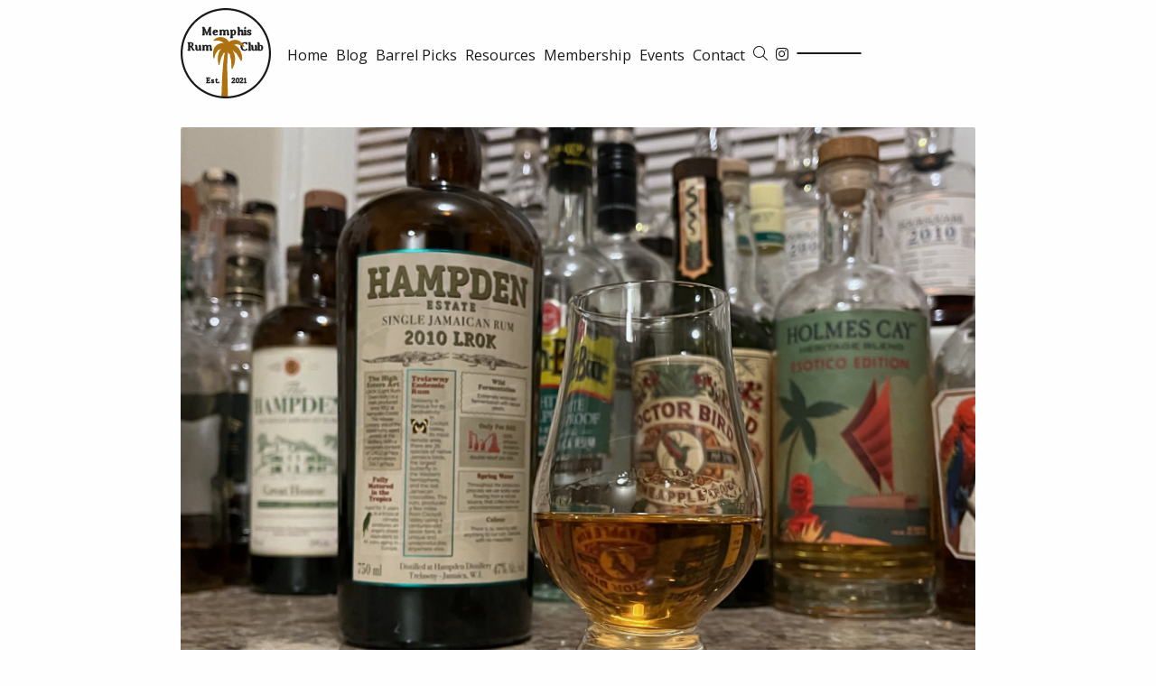

--- FILE ---
content_type: text/html; charset=UTF-8
request_url: https://memphisrum.club/review/088
body_size: 17732
content:

<!DOCTYPE html>
<html lang="en">

<head>
  
  <meta charset="UTF-8">
  <meta http-equiv="X-UA-Compatible" content="IE=edge">
  <meta name="viewport" content="width=device-width, initial-scale=1.0">
  
    <meta name="view-transition" content="same-origin" />
  
  <title>Review #088: Hampden Estate 2010 LROK - Memphis Rum Club</title>
  <meta property="og:title" content="Review #088: Hampden Estate 2010 LROK">
  <meta name="keywords" content="memphis,rum,club,memphis rum club,reviews,blogPost,blogPost,review,post,jamaican rum,hampden estate,LROK,marques">
  
  <meta name="description" property="og:description" content="This rum contains some of the oldest stock from the notable Jamaican distillery">
  
  
  <meta property="og:image" content="https://res.cloudinary.com/geoffdavis/image/upload/fl_progressive,q_50/v1685559321/memphisrum.club/reviews/088/lrok-2010-horizontal.jpg" data-pagefind-meta="image[content]">
  
  
  
    
      
    
      
    
      
        
        
          
        
      
    
      
        
        
      
    
      
    
      
    
      
    
      
    
  
  
  <meta property="og:type" content="article">
  
  <!-- Global site tag (gtag.js) - Google Analytics -->
<script async src="https://www.googletagmanager.com/gtag/js?id=G-0XLFRRSS6E"></script>
<script>
  window.dataLayer = window.dataLayer || [];
  function gtag(){dataLayer.push(arguments);}
  gtag('js', new Date());

  gtag('config', 'G-0XLFRRSS6E');
</script>
  <link rel="icon" type="image/png" href="/favicon-mrc-initials-outline-black.png" media="(prefers-color-scheme:no-preference)">
  <link rel="icon" type="image/png" href="/favicon-mrc-initials-outline-black.png" media="(prefers-color-scheme:light)">
  <link rel="icon" type="image/png" href="/favicon-mrc-initials-outline-nights.png" media="(prefers-color-scheme:dark)">
  <link rel="preconnect" href="https://fonts.googleapis.com">
  <link rel="preconnect" href="https://fonts.gstatic.com" crossorigin>
  <link href="https://fonts.googleapis.com/css2?family=Averia+Serif+Libre&family=Open+Sans:wght@400;700&display=swap" rel="stylesheet">
  <link rel="stylesheet" href="/styles/main.css">
  
    
    
      <link rel="stylesheet" href="/styles/post.css">
    
      <link rel="stylesheet" href="/styles/review.css">
    
  
  <link href="/pagefind/pagefind-ui.css" rel="stylesheet">
  <script src="https://kit.fontawesome.com/43b20bc8c6.js" crossorigin="anonymous"></script>
  <script>
    window.mrc = {
      ENVIRONMENT: "production",
      VERSION: "10.10.0",
      CURRENT_PAGE: "Review #088: Hampden Estate 2010 LROK"
    };
    window.blogRef = [{"title":"2022 Q3 Memphis Quarterly Market Report","shortcutPaths":["/report/2022/q3"],"path":"/blog/2022-q3-memphis-quarterly-market-report/"},{"title":"2022 Q4 Memphis Quarterly Market Report","shortcutPaths":["/report/2022/q4"],"path":"/blog/2022-q4-memphis-quarterly-market-report/"},{"title":"2023 Q1 Memphis Quarterly Market Report","shortcutPaths":["/report/2023/q1"],"path":"/blog/2023-q1-memphis-quarterly-market-report/"},{"title":"2023 Q2 & Q3 Memphis Quarterly Market Report","shortcutPaths":["/report/2023/q2","/report/2023/q3"],"path":"/blog/2023-q2-q3-memphis-quarterly-market-report/"},{"title":"2023 Q4 Memphis Quarterly Market Report","shortcutPaths":["/report/2023/q4"],"path":"/blog/2023-q4-memphis-quarterly-market-report/"},{"title":"2024 Q1 Memphis Quarterly Market Report","shortcutPaths":["/report/2024/q1"],"path":"/blog/2024-q1-memphis-quarterly-market-report/"},{"title":"2024 Q2 Memphis Quarterly Market Report","shortcutPaths":["/report/2024/q2"],"path":"/blog/2024-q2-memphis-quarterly-market-report/"},{"title":"2024 Q3 & Q4 Memphis Quarterly Market Report","shortcutPaths":["/report/2024/q3","/report/2024/q4"],"path":"/blog/2024-q3-q4-memphis-quarterly-market-report/"},{"title":"Announcing Barrel Pick #001: Riverset Rum","shortcutPaths":["/single-barrel/001"],"path":"/blog/announcing-first-barrel-pick/"},{"title":"Australia Week Starts Today!","shortcutPaths":[],"path":"/blog/australia-week-2023/"},{"title":"Announcing Barrel Pick #002: Grander The Oaks 10 year","shortcutPaths":["/single-barrel/002"],"path":"/blog/barrel-pick-002-grander-the-oaks-10yr/"},{"title":"Barrel Pick #003: Holmes Cay Barbados 2011 11 year","shortcutPaths":["/single-barrel/003"],"path":"/blog/barrel-pick-003-holmes-cay-barbados-2011-11yr/"},{"title":"Review Ratings Explained","shortcutPaths":[],"path":"/blog/explaining-ratings/"},{"title":"Kicking Off Foursquare February","shortcutPaths":[],"path":"/blog/foursquare-february-2023/"},{"title":"Kicking off Hamilton Week","shortcutPaths":[],"path":"/blog/hamilton-week-2025/"},{"title":"Announcing Hampden 8 Marks Month","shortcutPaths":[],"path":"/blog/hampden-8-marks-month-2024/"},{"title":"Blog","shortcutPaths":[],"path":"/blog/index.liquid.html"},{"title":"Memphis Rum Club to Join the Rum Round Table","shortcutPaths":[],"path":"/blog/memphis-rum-club-rum-round-table/"},{"title":"Review #001: Privateer Letter of Marque - \"For Our Friends\"","index":"001","shortcutPaths":["/review/001"],"path":"/blog/review-001-for-our-friends/"},{"title":"Review #002: Holmes Cay South Africa Mhoba 2017","index":"002","shortcutPaths":["/review/002"],"path":"/blog/review-002-holmes-cay-south-africa/"},{"title":"Review #003: Diplomatico Distillery Collection No. 3 Pot Still Rum","index":"003","shortcutPaths":["/review/003"],"path":"/blog/review-003-diplomatico-distillery-collection-no-3/"},{"title":"Review #004: Foursquare 2009","index":"004","shortcutPaths":["/review/004"],"path":"/blog/review-004-foursquare-ecs-2009/"},{"title":"Review #005: Holmes Cay Mauritius 2007","index":"005","shortcutPaths":["/review/005"],"path":"/blog/review-005-holmes-cay-mauritius-2007/"},{"title":"Review #006: Foursquare Indelible","index":"006","shortcutPaths":["/review/006"],"path":"/blog/review-006-foursquare-ecs-indelible/"},{"title":"Review #007: Habitation Velier Privateer 2017","index":"007","shortcutPaths":["/review/007"],"path":"/blog/review-007-habitation-velier-privateer-2017/"},{"title":"Review #008: Black Tot 50th Anniversary Edition","index":"008","shortcutPaths":["/review/008"],"path":"/blog/review-008-black-tot-50th-anniversary/"},{"title":"Review #009: Appleton Estate 15 year","index":"009","shortcutPaths":["/review/009"],"path":"/blog/review-009-appleton-estate-15/"},{"title":"Review #010: Treaty Oak Barrel Reserve Rum - Barrel No. 20","index":"010","shortcutPaths":["/review/010"],"path":"/blog/review-010-treaty-oak-barrel-20/"},{"title":"Review #011: Holmes Cay Guyana Uitvlugt 2003","index":"011","shortcutPaths":["/review/011"],"path":"/blog/review-011-holmes-cay-guyana-2003/"},{"title":"Review #012: Grander Speyside Single Barrel","index":"012","shortcutPaths":["/review/012"],"path":"/blog/review-012-grander-speyside-single-barrel/"},{"title":"Review #013: Worthy Park 13yr Florida Rum Society \"Gemini Barrel\"","index":"013","shortcutPaths":["/review/013"],"path":"/blog/review-013-worthy-park-13yr-florida-rum-society-gemini/"},{"title":"Review #014: Worthy Park 14yr K&L Wines x Smuggler's Cove \"Worthy Then\"","index":"014","shortcutPaths":["/review/014"],"path":"/blog/review-014-worthy-park-14yr-kl-wines-smugglers-cove-worthy-then/"},{"title":"Review #015: Holmes Cay Trinidad Ten Cane 2012","index":"015","shortcutPaths":["/review/015"],"path":"/blog/review-015-holmes-cay-trinidad-2012/"},{"title":"Review #016: Cruzan Single Barrel","index":"016","shortcutPaths":["/review/016"],"path":"/blog/review-016-cruzan-single-barrel/"},{"title":"Review #017: Blackadder Raw Cask Barbados Foursquare Rum 10 year","index":"017","shortcutPaths":["/review/017"],"path":"/blog/review-017-blackadder-raw-cask-barbados-foursquare-rum-10yr/"},{"title":"Review #018: Privateer Distiller's Drawer - \"Respite\"","index":"018","shortcutPaths":["/review/018"],"path":"/blog/review-018-privateer-distillers-drawer-respite/"},{"title":"Review #019: Hamilton 86","index":"019","shortcutPaths":["/review/019"],"path":"/blog/review-019-hamilton-86/"},{"title":"Review #020: Hampden 8 year","index":"020","shortcutPaths":["/review/020"],"path":"/blog/review-020-hampden-8yr/"},{"title":"Review #021: Avuá Jequitiba Rosa","index":"021","shortcutPaths":["/review/021"],"path":"/blog/review-021-avua-jequitiba-rosa/"},{"title":"Review #022: Real McCoy 12 year - Lincoln Road Custom Batch","index":"022","shortcutPaths":["/review/022"],"path":"/blog/review-022-real-mccoy-12yr-lincoln-road-custom-batch/"},{"title":"Review #023: Bapt & Clem's Savanna 12 year","index":"023","shortcutPaths":["/review/023"],"path":"/blog/review-023-bapt-and-clems-savanna-12yr/"},{"title":"Review #024: Doctor Bird","index":"024","shortcutPaths":["/review/024"],"path":"/blog/review-024-doctor-bird/"},{"title":"Review #025: Maggie's Farm 50/50 Dark Rum","index":"025","shortcutPaths":["/review/025"],"path":"/blog/review-025-maggies-farm-50-50-dark-rum/"},{"title":"Review #026: Foursquare Sovereignty","index":"026","shortcutPaths":["/review/026"],"path":"/blog/review-026-foursquare-ecs-sovereignty/"},{"title":"Review #027: Transcontinental Rum Line Jamaica HD 2012 Single Barrel","index":"027","shortcutPaths":["/review/027"],"path":"/blog/review-027-transcontinental-rum-line-jamaica-hd-2012/"},{"title":"Review #028: Trois Rivières 2005 Single Cask 14 year","index":"028","shortcutPaths":["/review/028"],"path":"/blog/review-028-trois-rivieres-2005-single-cask-14-year/"},{"title":"Review #029: Grander Single Barrel P2203 - Madeira Finish","index":"029","shortcutPaths":["/review/029"],"path":"/blog/review-029-grander-single-barrel-p2203-madeira-finish/"},{"title":"Review #030: Foursquare Plenipotenziario","index":"030","shortcutPaths":["/review/030"],"path":"/blog/review-030-foursquare-plenipotenziario/"},{"title":"Review #031: Appleton Estate Hearts Collection 1994","index":"031","shortcutPaths":["/review/031"],"path":"/blog/review-031-appleton-estate-hearts-1994/"},{"title":"Review #032: Appleton Estate Hearts Collection 1995","index":"032","shortcutPaths":["/review/032"],"path":"/blog/review-032-appleton-estate-hearts-1995/"},{"title":"Review #033: Appleton Estate Hearts Collection 1999","index":"033","shortcutPaths":["/review/033"],"path":"/blog/review-033-appleton-estate-hearts-1999/"},{"title":"Review #034: Bira! South Africa 4 year - Bourbon Finish","index":"034","shortcutPaths":["/review/034"],"path":"/blog/review-034-bira-south-africa-4yr-bourbon-finish/"},{"title":"Review #035: Habitation Velier Savanna HERR 2019","index":"035","shortcutPaths":["/review/035"],"path":"/blog/review-035-habitation-velier-savanna-herr-2019/"},{"title":"Review #036: Hampden DOK 2019 Aficionados x Fine Drams","index":"036","shortcutPaths":["/review/036"],"path":"/blog/review-036-hampden-dok-2019-aficionados-fine-drams/"},{"title":"Review #037: Golden Devil 1998 Caroni 23 year","index":"037","shortcutPaths":["/review/037"],"path":"/blog/review-037-golden-devil-1998-caroni-23yr/"},{"title":"Review #038: Foursquare Isonomy","index":"038","shortcutPaths":["/review/038"],"path":"/blog/review-038-foursquare-ecs-isonomy/"},{"title":"Review #039: Holmes Cay Jamaica ITP 2007","index":"039","shortcutPaths":["/review/039"],"path":"/blog/review-039-holmes-cay-jamaica-itp-2007/"},{"title":"Review #040: Doorly's 14 year","index":"040","shortcutPaths":["/review/040"],"path":"/blog/review-040-doorlys-14yr/"},{"title":"Review #041: Bira! South Africa 4 year - South African Whisky Finish","index":"041","shortcutPaths":["/review/041"],"path":"/blog/review-041-bira-south-africa-4yr-south-african-whisky-finish/"},{"title":"Review #042: Privateer Navy Yard P616","index":"042","shortcutPaths":["/review/042"],"path":"/blog/review-042-privateer-navy-yard-p616/"},{"title":"Review #043: Papalin Jamaica 7 year","index":"043","shortcutPaths":["/review/043"],"path":"/blog/review-043-papalin-jamaica-7yr/"},{"title":"Review #044: Ron Matusalem Gran Reserva 15","index":"044","shortcutPaths":["/review/044"],"path":"/blog/review-044-matusalem-gran-reserva-15/"},{"title":"Review #045: Clifton Hall Great House 12 year","index":"045","shortcutPaths":["/review/045"],"path":"/blog/review-045-clifton-hall-great-house-rum/"},{"title":"Review #046: Hampden Great House 2020 Edition","index":"046","shortcutPaths":["/review/046"],"path":"/blog/review-046-hampden-estate-great-house-2020/"},{"title":"Review #047: Hampden Great House 2021 Edition","index":"047","shortcutPaths":["/review/047"],"path":"/blog/review-047-hampden-estate-great-house-2021/"},{"title":"Review #048: Plantation Isle of Fiji","index":"048","shortcutPaths":["/review/048"],"path":"/blog/review-048-plantation-isle-of-fiji/"},{"title":"Review #049: Transcontinental Rum Line Panama 2011","index":"049","shortcutPaths":["/review/049"],"path":"/blog/review-049-transcontinental-rum-line-panama-2011/"},{"title":"Review #050: Rolling Fork Foursquare 12 year - Lincoln Road Single Cask Selection","index":"050","shortcutPaths":["/review/050"],"path":"/blog/review-050-rolling-fork-foursquare-12yr-lincoln-road-single-cask-selection/"},{"title":"Review #051: Appleton Estate Signature","index":"051","shortcutPaths":["/review/051"],"path":"/blog/review-051-appleton-estate-signature/"},{"title":"Review #052: Rhum Barbancourt 8 year","index":"052","shortcutPaths":["/review/052"],"path":"/blog/review-052-rhum-barbancourt-8yr/"},{"title":"Review #053: Probitas","index":"053","shortcutPaths":["/review/053"],"path":"/blog/review-053-probitas/"},{"title":"Review #054: Chairman's Reserve Legacy","index":"054","shortcutPaths":["/review/054"],"path":"/blog/review-054-chairmans-reserve-legacy/"},{"title":"Review #055: The Scarlet Ibis","index":"055","shortcutPaths":["/review/055"],"path":"/blog/review-055-the-scarlet-ibis/"},{"title":"Review #056: Hamilton Jamaican Pot Still Gold","index":"056","shortcutPaths":["/review/056"],"path":"/blog/review-056-hamilton-jamaican-pot-still-gold/"},{"title":"Review #057: Rivers Royale Grenadian Rum","index":"057","shortcutPaths":["/review/057"],"path":"/blog/review-057-rivers-royale-grenadian-rum/"},{"title":"Review #058: Privateer Distiller's Drawer - \"Windward\"","index":"058","shortcutPaths":["/review/058"],"path":"/blog/review-058-privateer-distillers-drawer-windward/"},{"title":"Review #059: Plantation Jamaica 2005","index":"059","shortcutPaths":["/review/059"],"path":"/blog/review-059-plantation-jamaica-2005/"},{"title":"Review #060: Foursquare 2010","index":"060","shortcutPaths":["/review/060"],"path":"/blog/review-060-foursquare-ecs-2010/"},{"title":"Review #061: Transcontinental Rum Line Barbados 2015","index":"061","shortcutPaths":["/review/061"],"path":"/blog/review-061-transcontinental-rum-line-barbados-2015/"},{"title":"Review #062: Foursquare Sagacity","index":"062","shortcutPaths":["/review/062"],"path":"/blog/review-062-foursquare-ecs-sagacity/"},{"title":"Review #063: Alleyne Arthur's Black Barbados Rum","index":"063","shortcutPaths":["/review/063"],"path":"/blog/review-063-alleyne-arthurs-black-barbados-rum/"},{"title":"Review #064: Foursquare Empery","index":"064","shortcutPaths":["/review/064"],"path":"/blog/review-064-foursquare-ecs-empery/"},{"title":"Review #065: E.S.A. Field Barbados White Rum","index":"065","shortcutPaths":["/review/065"],"path":"/blog/review-065-esa-field-barbados-white-rum/"},{"title":"Review #066: Grander Wheated Single Barrel 12 year","index":"066","shortcutPaths":["/review/066"],"path":"/blog/review-066-grander-wheated-single-barrel-12yr/"},{"title":"Review #067: Hampden Great House 2022 Edition","index":"067","shortcutPaths":["/review/067"],"path":"/blog/review-067-hampden-great-house-2022/"},{"title":"Review #068: Providence Haitian Rum Blanc - \"Dunder & Syrup\"","index":"068","shortcutPaths":["/review/068"],"path":"/blog/review-068-providence-dunder-and-syrup/"},{"title":"Review #069: Brugal 1888","index":"069","shortcutPaths":["/review/069"],"path":"/blog/review-069-brugal-1888/"},{"title":"Review #070: Mhoba Bushfire","index":"070","shortcutPaths":["/review/070"],"path":"/blog/review-070-mhoba-bushfire/"},{"title":"Review #071: English Harbour 5 year","index":"071","shortcutPaths":["/review/071"],"path":"/blog/review-071-english-harbour-5yr/"},{"title":"Review #072: Barrel House Oak Rum","index":"072","shortcutPaths":["/review/072"],"path":"/blog/review-072-barrel-house-oak-rum/"},{"title":"Review #073: Rhumb Runner Fernandes 18 year","index":"073","shortcutPaths":["/review/073"],"path":"/blog/review-073-rhumb-runner-fernandes-18yr/"},{"title":"Review #074: Clairin Sajous","index":"074","shortcutPaths":["/review/074"],"path":"/blog/review-074-clairin-sajous/"},{"title":"Review #075: Berrys' Finest St Lucia Rum 11 year","index":"075","shortcutPaths":["/review/075"],"path":"/blog/review-075-berrys-finest-st-lucia-rum-11yr/"},{"title":"Review #076: Foursquare Touchstone","index":"076","shortcutPaths":["/review/076"],"path":"/blog/review-076-foursquare-ecs-touchstone/"},{"title":"Review #077: Hampden Estate Overproof","index":"077","shortcutPaths":["/review/077"],"path":"/blog/review-077-hampden-estate-overproof/"},{"title":"Review #078: Paranubes","index":"078","shortcutPaths":["/review/078"],"path":"/blog/review-078-paranubes/"},{"title":"Review #079: Hamilton Jamaican Pot Still Blonde","index":"079","shortcutPaths":["/review/079"],"path":"/blog/review-079-hamilton-jamaican-pot-still-blonde/"},{"title":"Review #080: Transcontinental Rum Line Australia 2013","index":"080","shortcutPaths":["/review/080"],"path":"/blog/review-080-transcontinental-rum-line-australia-2013/"},{"title":"Review #081: Bapt & Clem's Beenleigh 6 year","index":"081","shortcutPaths":["/review/081"],"path":"/blog/review-081-bapt-and-clems-beenleigh-6yr/"},{"title":"Review #082: Cane Island Single Estate Australia 4 year","index":"082","shortcutPaths":["/review/082"],"path":"/blog/review-082-cane-island-single-estate-australia-4yr/"},{"title":"Review #083: Raising Glasses Australia Sample","index":"083","shortcutPaths":["/review/083"],"path":"/blog/review-083-raising-glasses-australia-sample/"},{"title":"Review #084: Holmes Cay Australia 2012","index":"084","shortcutPaths":["/review/084"],"path":"/blog/review-084-holmes-cay-australia-2012/"},{"title":"Review #085: Transcontinental Rum Line Australia 2014","index":"085","shortcutPaths":["/review/085"],"path":"/blog/review-085-transcontinental-rum-line-australia-2014/"},{"title":"Review #086: Doorly's XO","index":"086","shortcutPaths":["/review/086"],"path":"/blog/review-086-doorlys-xo/"},{"title":"Review #087: Blackadder Raw Cask Guyana Diamond 10 year","index":"087","shortcutPaths":["/review/087"],"path":"/blog/review-087-blackadder-raw-cask-guyana-10yr/"},{"title":"Review #088: Hampden Estate 2010 LROK","index":"088","shortcutPaths":["/review/088"],"path":"/blog/review-088-hampden-estate-2010-lrok-11yr/"},{"title":"Review #089: Hampden Estate LROK The Younger","index":"089","shortcutPaths":["/review/089"],"path":"/blog/review-089-hampden-estate-lrok-the-younger-5yr/"},{"title":"Review #090: Privateer Distiller's Drawer - \"Fathom\"","index":"090","shortcutPaths":["/review/090"],"path":"/blog/review-090-privateer-distillers-drawer-fathom/"},{"title":"Review #091: Denizen Merchant's Reserve","index":"091","shortcutPaths":["/review/091"],"path":"/blog/review-091-denizen-merchants-reserve/"},{"title":"Review #092: Riverset Rum - 901 Wine & Spirits Single Barrel","index":"092","shortcutPaths":["/review/092"],"path":"/blog/review-092-riverset-rum-barrel-08/"},{"title":"Review #093: Doorly's 8 year","index":"093","shortcutPaths":["/review/093"],"path":"/blog/review-093-doorlys-8yr/"},{"title":"Review #094: Ten to One Caribbean White Rum","index":"094","shortcutPaths":["/review/094"],"path":"/blog/review-094-ten-to-one-caribbean-white-rum/"},{"title":"Review #095: Transcontinental Rum Line Mauritius 2017","index":"095","shortcutPaths":["/review/095"],"path":"/blog/review-095-transcontinental-rum-line-mauritius-2017/"},{"title":"Review #096: Foursquare 2007","index":"096","shortcutPaths":["/review/096"],"path":"/blog/review-096-foursquare-ecs-2007/"},{"title":"Review #097: Hamilton Saint Lucia Pot Still 2006 8 year","index":"097","shortcutPaths":["/review/097"],"path":"/blog/review-097-hamilton-saint-lucia-pot-still-8yr/"},{"title":"Review #098: Blackwell Fine Jamaican Rum","index":"098","shortcutPaths":["/review/098"],"path":"/blog/review-098-blackwell-fine-jamaican-rum/"},{"title":"Review #099: Neisson Vieux Single Barrel 2014","index":"099","shortcutPaths":["/review/099"],"path":"/blog/review-099-neisson-single-barrel-ed-hamilton-2014/"},{"title":"Review #100: Habitation Velier Forsyths WP 502","index":"100","shortcutPaths":["/review/100"],"path":"/blog/review-100-habitation-velier-forsyths-wp-502/"},{"title":"Review #101: Angostura 7","index":"101","shortcutPaths":["/review/101"],"path":"/blog/review-101-angostura-7/"},{"title":"Review #102: Isautier 16 year Traditional Rum","index":"102","shortcutPaths":["/review/102"],"path":"/blog/review-102-isautier-16yr-traditional-rum/"},{"title":"Review #103: Foursquare Détente","index":"103","shortcutPaths":["/review/103"],"path":"/blog/review-103-foursquare-ecs-detente/"},{"title":"Review #104: Down Island Spirits Martinique SJ 2017","index":"104","shortcutPaths":["/review/104"],"path":"/blog/review-104-down-island-spirits-martinique-sj-2017/"},{"title":"Review #105: Down Island Spirits Brazil 2011","index":"105","shortcutPaths":["/review/105"],"path":"/blog/review-105-down-island-spirits-brazil-2011/"},{"title":"Review #106: Habitation Velier Worthy Park WPL 2007","index":"106","shortcutPaths":["/review/106"],"path":"/blog/review-106-habitation-velier-worthy-park-wpl-2007/"},{"title":"Review #107: Barbosa Amado & Vicente Grogue","index":"107","shortcutPaths":["/review/107"],"path":"/blog/review-107-barbosa-amado-vicente-grogue/"},{"title":"Review #108: Raising Glasses \"Burning Cane\" Barbados 15 year","index":"108","shortcutPaths":["/review/108"],"path":"/blog/review-108-raising-glasses-burning-cane-barbados-15yr/"},{"title":"Review #109: Raising Glasses Thailand Sample","index":"109","shortcutPaths":["/review/109"],"path":"/blog/review-109-raising-glasses-thailand-sample/"},{"title":"Review #110: Raising Glasses Moongazer Guyana 9 year","index":"110","shortcutPaths":["/review/110"],"path":"/blog/review-110-raising-glasses-moongazer-guyana-9yr/"},{"title":"Review #111: Raising Glasses Venezuela Sample","index":"111","shortcutPaths":["/review/111"],"path":"/blog/review-111-raising-glasses-venezuela-sample/"},{"title":"Review #112: Raising Glasses Guardians Trinidad 8 year","index":"112","shortcutPaths":["/review/112"],"path":"/blog/review-112-raising-glasses-guardians-trinidad-8yr/"},{"title":"Review #113: J. Wray Gold","index":"113","shortcutPaths":["/review/113"],"path":"/blog/review-113-j-wray-gold/"},{"title":"Review #114: Cheramie Blanc","index":"114","shortcutPaths":["/review/114"],"path":"/blog/review-114-cheramie-blanc/"},{"title":"Review #115: Rolling Fork Single Cask Dominican Republic 7 year","index":"115","shortcutPaths":["/review/115"],"path":"/blog/review-115-rolling-fork-single-cask-dominican-republic-7yr/"},{"title":"Review #116: Transcontinental Rum Line Jamaica WP 2013","index":"116","shortcutPaths":["/review/116"],"path":"/blog/review-116-transcontinental-rum-line-jamaica-wp-2013/"},{"title":"Review #117: Bapt & Clem's Angostura 4 year","index":"117","shortcutPaths":["/review/117"],"path":"/blog/review-117-bapt-and-clems-angostura-4yr/"},{"title":"Review #118: National Rums of Jamaica Cambridge STC<3E 2005","index":"118","shortcutPaths":["/review/118"],"path":"/blog/review-118-nrj-long-pond-cambridge-stce-2005/"},{"title":"Review #119: Foursquare 2008","index":"119","shortcutPaths":["/review/119"],"path":"/blog/review-119-foursquare-ecs-2008/"},{"title":"Review #120: Chairman's Reserve Master's Selection 13 year - Gordon's Single Barrel","index":"120","shortcutPaths":["/review/120"],"path":"/blog/review-120-chairmans-reserve-masters-selection-gordons-single-barrel/"},{"title":"Review #121: Smooth Ambler Revelation Rum 1990 Rye Finish","index":"121","shortcutPaths":["/review/121"],"path":"/blog/review-121-smooth-ambler-revelation-rum-1990-rye-finish/"},{"title":"Review #122: Privateer Distiller's Drawer - \"Homeward\"","index":"122","shortcutPaths":["/review/122"],"path":"/blog/review-122-privateer-distillers-drawer-homeward/"},{"title":"Review #123: Mount Gay Origin Series Vol. 1 Virgin Cask","index":"123","shortcutPaths":["/review/123"],"path":"/blog/review-123-mount-gay-origin-series-vol-1-virgin-cask/"},{"title":"Review #124: Mount Gay Origin Series Vol. 1 Charred Cask","index":"124","shortcutPaths":["/review/124"],"path":"/blog/review-124-mount-gay-origin-series-vol-1-charred-cask/"},{"title":"Review #125: Valinch & Mallet Bellevue 1998 20 year","index":"125","shortcutPaths":["/review/125"],"path":"/blog/review-125-valinch-mallet-bellevue-single-cask-1998-20yr/"},{"title":"Review #126: Kill Devil Guadeloupe 1998 Bellevue 20 year","index":"126","shortcutPaths":["/review/126"],"path":"/blog/review-126-kill-devil-guadelope-1998-bellevue-20yr/"},{"title":"Review #127: Rum Fire","index":"127","shortcutPaths":["/review/127"],"path":"/blog/review-127-hampden-estate-rum-fire/"},{"title":"Review #128: Flag Series Guyana 1998 24 year","index":"128","shortcutPaths":["/review/128"],"path":"/blog/review-128-la-maison-velier-flag-series-guyana-1998-23yr/"},{"title":"Review #129: Flag Series Trinidad 2002 20 year","index":"129","shortcutPaths":["/review/129"],"path":"/blog/review-129-la-maison-velier-flag-series-trinidad-2002-20yr/"},{"title":"Review #130: Privateer Distiller's Drawer - \"Nexus\"","index":"130","shortcutPaths":["/review/130"],"path":"/blog/review-130-privateer-distillers-drawer-nexus/"},{"title":"Review #131: Worthy Park Single Estate Reserve","index":"131","shortcutPaths":["/review/131"],"path":"/blog/review-131-worthy-park-single-estate-reserve/"},{"title":"Review #132: Foursquare Covenant","index":"132","shortcutPaths":["/review/132"],"path":"/blog/review-132-foursquare-ecs-covenant/"},{"title":"Review #133: Hamilton West Indies 1670 Blend","index":"133","shortcutPaths":["/review/133"],"path":"/blog/review-133-hamilton-west-indies-1670-blend/"},{"title":"Review #134: Barrell Tale of Two Islands","index":"134","shortcutPaths":["/review/134"],"path":"/blog/review-134-barrell-tale-of-two-islands/"},{"title":"Review #135: Treaty Oak Barrel Reserve Rum - Barrel No. 344","index":"135","shortcutPaths":["/review/135"],"path":"/blog/review-135-treaty-oak-barrel-344/"},{"title":"Review #136: Chairman's Reserve Master's Selection 11 year - Lincoln Road Single Barrel","index":"136","shortcutPaths":["/review/136"],"path":"/blog/review-136-chairmans-reserve-masters-selection-lincoln-road-11yr/"},{"title":"Review #137: Mhoba Peated","index":"137","shortcutPaths":["/review/137"],"path":"/blog/review-137-mhoba-peated/"},{"title":"Review #138: The Exclusive Rums Caroni 1997","index":"138","shortcutPaths":["/review/138"],"path":"/blog/review-138-the-exclusive-rums-caroni-1997-19yr/"},{"title":"Review #139: Transcontinental Rum Line Fiji 2014","index":"139","shortcutPaths":["/review/139"],"path":"/blog/review-139-transcontinental-rum-line-fiji-2014-4yr/"},{"title":"Review #140: Hampden 8 Marks Collection - OWH","index":"140","shortcutPaths":["/review/140"],"path":"/blog/review-140-hampden-8-marks-collection-owh/"},{"title":"Review #141: Hampden 8 Marks Collection - LFCH","index":"141","shortcutPaths":["/review/141"],"path":"/blog/review-141-hampden-8-marks-collection-lfch/"},{"title":"Review #142: Hampden 8 Marks Collection - LROK","index":"142","shortcutPaths":["/review/142"],"path":"/blog/review-142-hampden-8-marks-collection-lrok/"},{"title":"Review #143: Hampden 8 Marks Collection - HLCF","index":"143","shortcutPaths":["/review/143"],"path":"/blog/review-143-hampden-8-marks-collection-hlcf/"},{"title":"Review #144: Hampden 8 Marks Collection - <>H","index":"144","shortcutPaths":["/review/144"],"path":"/blog/review-144-hampden-8-marks-collection-diamond-h/"},{"title":"Review #145: Hampden 8 Marks Collection - HGML","index":"145","shortcutPaths":["/review/145"],"path":"/blog/review-145-hampden-8-marks-collection-hgml/"},{"title":"Review #146: Hampden 8 Marks Collection - C<>H","index":"146","shortcutPaths":["/review/146"],"path":"/blog/review-146-hampden-8-marks-collection-c-diamond-h/"},{"title":"Review #147: Hampden 8 Marks Collection - DOK","index":"147","shortcutPaths":["/review/147"],"path":"/blog/review-147-hampden-8-marks-collection-dok/"},{"title":"Review #148: Privateer Queen's Share P168","index":"148","shortcutPaths":["/review/148"],"path":"/blog/review-148-privateer-queens-share-p168/"},{"title":"Review #149: El Amparo Ron Equatorial","index":"149","shortcutPaths":["/review/149"],"path":"/blog/review-149-el-amparo-ron-equatorial/"},{"title":"Review #150: Foursquare Nobiliary","index":"150","shortcutPaths":["/review/150"],"path":"/blog/review-150-foursquare-ecs-nobiliary/"},{"title":"Review #151: Hamilton 151","index":"151","shortcutPaths":["/review/151"],"path":"/blog/review-151-hamilton-151/"},{"title":"Review #152: Clairin Le Rocher","index":"152","shortcutPaths":["/review/152"],"path":"/blog/review-152-clairin-le-rocher/"},{"title":"Review #153: Hampden Great House 2023 Edition","index":"153","shortcutPaths":["/review/153"],"path":"/blog/review-153-hampden-estate-great-house-2023/"},{"title":"Review #154: Holmes Cay Belize 2006 16 year","index":"154","shortcutPaths":["/review/154"],"path":"/blog/review-154-holmes-cay-belize-2006-16yr/"},{"title":"Review #155: Rhum JM VO","index":"155","shortcutPaths":["/review/155"],"path":"/blog/review-155-rhum-jm-vo/"},{"title":"Review #156: Hampden Estate Pagos","index":"156","shortcutPaths":["/review/156"],"path":"/blog/review-156-hampden-estate-pagos/"},{"title":"Review #157: Valinch & Mallet Ten Cane 2008 13 year","index":"157","shortcutPaths":["/review/157"],"path":"/blog/review-157-valinch-mallet-ten-cane-single-cask-2008-13yr/"},{"title":"Review #158: Rum-Bar Overproof","index":"158","shortcutPaths":["/review/158"],"path":"/blog/review-158-rum-bar-overproof/"},{"title":"Review #159: Lafcadio Botanical Rum","index":"159","shortcutPaths":["/review/159"],"path":"/blog/review-159-lafcadio-botanical-rum/"},{"title":"Review #160: Alambique Serrano Blend #1","index":"160","shortcutPaths":["/review/160"],"path":"/blog/review-160-alambique-serrano-blend-1/"},{"title":"Review #161: Chairman's Reserve Single Batch 9 year - Austin Rum Society pick","index":"161","shortcutPaths":["/review/161"],"path":"/blog/review-161-chairmans-reserve-single-batch-release-austin-rum-society-9yr/"},{"title":"Review #162: Tanduay Gold Asian Rum","index":"162","shortcutPaths":["/review/162"],"path":"/blog/review-162-tanduay-gold-asian-rum/"},{"title":"Review #163: Clément Canne Bleue","index":"163","shortcutPaths":["/review/163"],"path":"/blog/review-163-clement-canne-bleue/"},{"title":"Review #164: Beenleigh 2013 10 year","index":"164","shortcutPaths":["/review/164"],"path":"/blog/review-164-beenleigh-2013-10yr/"},{"title":"Review #165: Holmes Cay Guyana Albion 2014","index":"165","shortcutPaths":["/review/165"],"path":"/blog/review-165-holmes-cay-guyana-albion-2014/"},{"title":"Review #166: Foursquare Redoutable","index":"166","shortcutPaths":["/review/166"],"path":"/blog/review-166-foursquare-ecs-redoutable/"},{"title":"Review #167: Down Island Spirits Jamaica HD 2012 10 year","index":"167","shortcutPaths":["/review/167"],"path":"/blog/review-167-down-island-spirits-jamaica-hd-2012-10yr/"},{"title":"Review #168: Star Union Navy Strength Dark Rum","index":"168","shortcutPaths":["/review/168"],"path":"/blog/review-168-star-union-navy-strength-dark-rum/"},{"title":"Review #169: Worthy Park 109","index":"169","shortcutPaths":["/review/169"],"path":"/blog/review-169-worthy-park-109/"},{"title":"Review #170: Grander Toasted Oak - Lincoln Road Single Barrel","index":"170","shortcutPaths":["/review/170"],"path":"/blog/review-170-grander-toasted-oak-lincoln-road-single-barrel/"},{"title":"Review #171: Kill Devil Jamaica 2001 <>H 17 year","index":"171","shortcutPaths":["/review/171"],"path":"/blog/review-171-kill-devil-jamaica-2001-17yr/"},{"title":"Review #172: Privateer Distiller's Drawer - \"Mirth\"","index":"172","shortcutPaths":["/review/172"],"path":"/blog/review-172-privateer-distillers-drawer-mirth/"},{"title":"Review #173: Holmes Cay Réunion Island Grande Arôme","index":"173","shortcutPaths":["/review/173"],"path":"/blog/review-173-holmes-cay-reunion-island-grande-arome/"},{"title":"Review #174: Holmes Cay Réunion Island Agricole","index":"174","shortcutPaths":["/review/174"],"path":"/blog/review-174-holmes-cay-reunion-island-agricole/"},{"title":"Review #175: Shakara 12 year","index":"175","shortcutPaths":["/review/175"],"path":"/blog/review-175-shakara-rum-12yr/"},{"title":"Review #176: Berry Bros. & Rudd Caroni 1997 19 year","index":"176","shortcutPaths":["/review/176"],"path":"/blog/review-176-berry-bros-rudd-caroni-1997-19yr/"},{"title":"Review #177: Privateer Bottled in Bond","index":"177","shortcutPaths":["/review/177"],"path":"/blog/review-177-privateer-bottled-in-bond/"},{"title":"Review #178: Mount Gay Eclipse Navy Strength","index":"178","shortcutPaths":["/review/178"],"path":"/blog/review-178-mount-gay-eclipse-navy-strength/"},{"title":"Review #179: Habitation Velier Long Pond STCE 2007 15 year","index":"179","shortcutPaths":["/review/179"],"path":"/blog/review-179-habitation-velier-long-pond-stce-2007-15yr/"},{"title":"Review #180: Foursquare Premise","index":"180","shortcutPaths":["/review/180"],"path":"/blog/review-180-foursquare-ecs-premise/"},{"title":"Review #181: Hamilton Saint Lucia Pot Still 2005 9 year","index":"181","shortcutPaths":["/review/181"],"path":"/blog/review-181-hamilton-saint-lucia-pot-still-2005-9yr/"},{"title":"Review #182: Hamilton Saint Lucia Pot Still 2004 10 year","index":"182","shortcutPaths":["/review/182"],"path":"/blog/review-182-hamilton-saint-lucia-pot-still-2004-10yr/"},{"title":"Review #183: Rhum Barbancourt Haitian Proof 55º","index":"183","shortcutPaths":["/review/183"],"path":"/blog/review-183-rhum-barbancourt-haitian-proof/"},{"title":"Review #184: Worthy Park Overproof","index":"184","shortcutPaths":["/review/184"],"path":"/blog/review-184-worthy-park-overproof/"},{"title":"Review #185: Blackadder Raw Cask Panama 2009 11 year","index":"185","shortcutPaths":["/review/185"],"path":"/blog/review-185-blackadder-raw-cask-panama-2009-11yr/"},{"title":"Review #186: S.B.S. Origins Jamaica TECC","index":"186","shortcutPaths":["/review/186"],"path":"/blog/review-186-sbs-origins-jamaica-tecc/"},{"title":"Review #187: Papalin Haiti 4 year","index":"187","shortcutPaths":["/review/187"],"path":"/blog/review-187-papalin-haiti-4yr/"},{"title":"Review #188: Holmes Cay Jamaica EMB 2014","index":"188","shortcutPaths":["/review/188"],"path":"/blog/review-188-holmes-cay-jamaica-emb-2014-8yr/"},{"title":"Review #189: Kiyomi Japanese Rum","index":"189","shortcutPaths":["/review/189"],"path":"/blog/review-189-kiyomi-japanese-rum/"},{"title":"Review #190: Monymusk Overproof","index":"190","shortcutPaths":["/review/190"],"path":"/blog/review-190-monymusk-overproof-jamaican-rum/"},{"title":"Review #191: Privateer Distiller's Drawer Intrepid","index":"191","shortcutPaths":["/review/191"],"path":"/blog/review-191-privateer-distillers-drawer-intrepid/"},{"title":"Review #192: Foursquare Dominion Series Edition No. 2","index":"192","shortcutPaths":["/review/192"],"path":"/blog/review-192-foursquare-dominion-series-edition-no-2/"},{"title":"Review #193: S.B.S. Origins Ecuador Malacatos","index":"193","shortcutPaths":["/review/193"],"path":"/blog/review-193-sbs-origins-ecuador-malacatos/"},{"title":"Review #194: Foursquare Magisterium","index":"194","shortcutPaths":["/review/194"],"path":"/blog/review-194-foursquare-ecs-magisterium/"},{"title":"Review #195: Ron del Barrilito 3 Stars","index":"195","shortcutPaths":["/review/195"],"path":"/blog/review-195-ron-del-barrilito-3-stars/"},{"title":"Review #196: Colours of Rum Long Pond 2001 Edition No. 8","index":"196","shortcutPaths":["/review/196"],"path":"/blog/review-196-colours-of-rum-long-pond-2001-21yr-edition-no-8/"},{"title":"Review #197: Rhumb Runner Belize Travellers 12 year","index":"197","shortcutPaths":["/review/197"],"path":"/blog/review-197-rhumb-runner-travellers-2006-12yr/"},{"title":"Review #198: Foursquare Equipoise","index":"198","shortcutPaths":["/review/198"],"path":"/blog/review-198-foursquare-ecs-equipoise/"},{"title":"Review #199: Treaty Oak Barrel Reserve Rum - Barrel No. 443","index":"199","shortcutPaths":["/review/199"],"path":"/blog/review-199-treaty-oak-barrel-443/"},{"title":"Review #200: Foursquare 2011","index":"200","shortcutPaths":["/review/200"],"path":"/blog/review-200-foursquare-ecs-2011/"},{"title":"Review #201: Gustoso Blanco","index":"201","shortcutPaths":["/review/201"],"path":"/blog/review-201-gustoso-blanco-artisanal-mexican-rum/"},{"title":"Review #202: Circle Hook Distilling Barrel Aged Rum","index":"202","shortcutPaths":["/review/202"],"path":"/blog/review-202-circle-hook-distilling-barrel-aged-rum/"},{"title":"Review #203: Hampden Great House 2024 Edition","index":"203","shortcutPaths":["/review/203"],"path":"/blog/review-203-hampden-estate-great-house-2024/"},{"title":"Review #204: Old Brigand Black Label","index":"204","shortcutPaths":["/review/204"],"path":"/blog/review-204-old-brigand-black-label-superior-barbados-rum/"},{"title":"Review #205: Neisson Blanc","index":"205","shortcutPaths":["/review/205"],"path":"/blog/review-205-neisson-agricole-blanc-50/"},{"title":"Review #206: Lemon Hart & Son Original 1804","index":"206","shortcutPaths":["/review/206"],"path":"/blog/review-206-lemon-hart-son-original-1804/"},{"title":"Review #207: Dead Reckoning Australia 9 year","index":"207","shortcutPaths":["/review/207"],"path":"/blog/review-207-dead-reckoning-australia-9yr/"},{"title":"Review #208: Dead Reckoning South Pacific 10 year","index":"208","shortcutPaths":["/review/208"],"path":"/blog/review-208-dead-reckoning-south-pacific-10yr/"},{"title":"Review #209: Dead Reckoning Barbados PX Cask","index":"209","shortcutPaths":["/review/209"],"path":"/blog/review-209-dead-reckoning-barbados-px-cask/"},{"title":"Review #210: Mystery Sample #1","index":"210","shortcutPaths":["/review/210"],"path":"/blog/review-210-mystery-sample-1/"},{"title":"Review #211: Golden Devil Jamaica 2007 12 year","index":"211","shortcutPaths":["/review/211"],"path":"/blog/review-211-golden-devil-jamaica-2007-12yr/"},{"title":"Review #212: Flag Series Fiji 2012 12 year","index":"212","shortcutPaths":["/review/212"],"path":"/blog/review-212-flag-series-fiji-2012-12yr/"},{"title":"Review #213: Flag Series Jamaica 2015 9 year","index":"213","shortcutPaths":["/review/213"],"path":"/blog/review-213-flag-series-jamaica-2015-9yr/"},{"title":"Review #214: Flag Series Cambodia 2016 8 year","index":"214","shortcutPaths":["/review/214"],"path":"/blog/review-214-flag-series-cambodia-2016-8yr/"},{"title":"Review #215: Bristol Fine Cuban Rum 2003 13 year","index":"215","shortcutPaths":["/review/215"],"path":"/blog/review-215-bristol-classic-rum-fine-cuban-rum/"},{"title":"Review #216: Havana Club Selección de Maestros","index":"216","shortcutPaths":["/review/216"],"path":"/blog/review-216-havana-club-seleccion-de-maestros/"},{"title":"Review #217: Old Town Spirits 7 year Reserve Rum Port Cask","index":"217","shortcutPaths":["/review/217"],"path":"/blog/review-217-old-town-spirits-7yr-port-cask/"},{"title":"Review #218: Old Town Spirits 7 year Reserve Rum Sherry Cask","index":"218","shortcutPaths":["/review/218"],"path":"/blog/review-218-old-town-spirits-7yr-sherry-cask/"},{"title":"Review #219: Mhoba Select Reserve French Cask","index":"219","shortcutPaths":["/review/219"],"path":"/blog/review-219-mhoba-select-reserve-french-cask/"},{"title":"Review #220: Holmes Cay Jamaica <>H 2014 10 year","index":"220","shortcutPaths":["/review/220"],"path":"/blog/review-220-holmes-cay-jamaica-diamond-h-2014-10yr/"},{"title":"Review #221: Great Shearwater Trinidad 14 year Barrel #1","index":"221","shortcutPaths":["/review/221"],"path":"/blog/review-221-great-shearwater-trinidad-14yr-barrel-1/"},{"title":"Review #222: Great Shearwater Trinidad 14 year Rye Cask Finish","index":"222","shortcutPaths":["/review/222"],"path":"/blog/review-222-great-shearwater-trinidad-14yr-barrel-2-rye-cask-finish/"},{"title":"Review #223: Colours of Rum Trinidad 2009 13 year","index":"223","shortcutPaths":["/review/223"],"path":"/blog/review-223-colours-of-rum-trinidad-2009-13yr-edition-no-5/"},{"title":"Review #224: Raising Glasses Jablesse Trinidad 21 year","index":"224","shortcutPaths":["/review/224"],"path":"/blog/review-224-raising-glasses-jablesse-trinidad-21yr/"},{"title":"Review #225: Ten to One Caribbean Dark Rum","index":"225","shortcutPaths":["/review/225"],"path":"/blog/review-225-ten-to-one-caribbean-dark-rum/"},{"title":"Review #226: Clairin Ansyen Casimir Cognac Cask","index":"226","shortcutPaths":["/review/226"],"path":"/blog/review-226-clairin-ansyen-casimir-cognac-cask-finish/"},{"title":"Review #227: Hamilton Beachbum Berry's Zombie Blend","index":"227","shortcutPaths":["/review/227"],"path":"/blog/review-227-hamilton-beachbum-berry-zombie-blend/"},{"title":"Review #228: Hamilton Single Cask Strength Collection Guyanese Rum Port Mourant 11 year","index":"228","shortcutPaths":["/review/228"],"path":"/blog/review-228-hamilton-single-cask-strength-collection-guyana-port-mourant/"},{"title":"Review #229: Hamilton Single Cask Strength Collection Guyanese Rum Versailles 8 year","index":"229","shortcutPaths":["/review/229"],"path":"/blog/review-229-hamilton-single-cask-strength-collection-guyana-versailles/"},{"title":"Review #230: Hamilton Florida Rum Society Blend","index":"230","shortcutPaths":["/review/230"],"path":"/blog/review-230-hamilton-florida-rum-society-blend/"},{"title":"Review #231: Hamilton 151 False Idol Edition","index":"231","shortcutPaths":["/review/231"],"path":"/blog/review-231-hamilton-151-false-idol-edition/"},{"title":"Review #232: Hamilton 114 Navy Strength","index":"232","shortcutPaths":["/review/232"],"path":"/blog/review-232-hamilton-114-navy-strength/"},{"title":"Review #233: Hamilton Beachbum Berry's Navy Grog Blend","index":"233","shortcutPaths":["/review/233"],"path":"/blog/review-233-hamilton-beachbum-berrys-navy-grog-blend/"},{"title":"Review #234: Transcontinental Rum Line High Seas","index":"234","shortcutPaths":["/review/234"],"path":"/blog/review-234-transcontinental-rum-line-high-seas/"},{"title":"Review #235: Rhum JM Blanc 100 proof","index":"235","shortcutPaths":["/review/235"],"path":"/blog/review-235-rhum-jm-blanc-100-proof/"},{"title":"Review #236: Tiki Easy Barrel-Aged Rum","index":"236","shortcutPaths":["/review/236"],"path":"/blog/review-236-tiki-easy-barrel-aged-rum/"},{"title":"Review #237: Holmes Cay Venezuela 2007 15 year","index":"237","shortcutPaths":["/review/237"],"path":"/blog/review-237-holmes-cay-venezuela-2007-15yr/"},{"title":"Review #238: Privateer Navy Yard P604","index":"238","shortcutPaths":["/review/238"],"path":"/blog/review-238-privateer-navy-yard-p604/"},{"title":"Review #239: Clairin Sonson","index":"239","shortcutPaths":["/review/239"],"path":"/blog/review-239-clairin-sonson/"},{"title":"Review #240: El Dorado 15 year","index":"240","shortcutPaths":["/review/240"],"path":"/blog/review-240-el-dorado-15yr/"},{"title":"Review #241: Tokyo Nights","index":"241","shortcutPaths":["/review/241"],"path":"/blog/review-241-tokyo-nights-rum/"},{"title":"Review #242: Worthy Park Special Cask Series Madeira 10 year","index":"242","shortcutPaths":["/review/242"],"path":"/blog/review-242-worthy-park-special-cask-series-madeira-10yr/"},{"title":"Review #243: Worthy Park Special Cask Series Port 10 year","index":"243","shortcutPaths":["/review/243"],"path":"/blog/review-243-worthy-park-special-cask-series-port-10yr/"},{"title":"Review #244: Rhum JM Single Barrel - Elemental Spirits","index":"244","shortcutPaths":["/review/244"],"path":"/blog/review-244-rhum-jm-single-barrel-elemental-spirits-4yr/"},{"title":"Review #245: Denizen Aged White Rum","index":"245","shortcutPaths":["/review/245"],"path":"/blog/review-245-denizen-aged-white-rum/"},{"title":"Review #246: Chairman's Reserve Single Cask - Binny's 15 year","index":"246","shortcutPaths":["/review/246"],"path":"/blog/review-246-chairmans-reserve-single-cask-binnys-15yr/"},{"title":"Review #247: Wray & Nephew White Overproof Rum","index":"247","shortcutPaths":["/review/247"],"path":"/blog/review-247-wray-nephew-white-overproof-rum/"},{"title":"Review #248: Krewe Exclusive Cane Juice Rum","index":"248","shortcutPaths":["/review/248"],"path":"/blog/review-248-krewe-exclusive-cane-juice-rum/"},{"title":"Review #249: Rom de Luxe Nicaragua 21 year","index":"249","shortcutPaths":["/review/249"],"path":"/blog/review-249-rom-de-luxe-nicaragua-2000-21yr/"},{"title":"Review #250: St. Nicholas Abbey 5 year Cask Strength","index":"250","shortcutPaths":["/review/250"],"path":"/blog/review-250-st-nicholas-abbey-5yr-cask-strength/"},{"title":"Review #251: Raising Glasses Kyrië II","index":"251","shortcutPaths":["/review/251"],"path":"/blog/review-251-raising-glasses-kyrie-2/"},{"title":"Review #252: Chairman's Reserve Single Cask - Elemental Spirits Co. 19 year","index":"252","shortcutPaths":["/review/252"],"path":"/blog/review-252-chairmans-reserve-single-cask-elemental-spirits-co-19yr/"},{"title":"Review #253: Rhum JM Atelier Series Épices Crêoles","index":"253","shortcutPaths":["/review/253"],"path":"/blog/review-253-rhum-jm-atelier-epices-creoles/"},{"title":"Review #254: Rhum JM Atelier Series Jardin Fruité","index":"254","shortcutPaths":["/review/254"],"path":"/blog/review-254-rhum-jm-atelier-jardin-fruite/"},{"title":"Review #255: Rhum JM Atelier Series Fumée Volcanique","index":"255","shortcutPaths":["/review/255"],"path":"/blog/review-255-rhum-jm-atelier-fumee-volcanique/"},{"title":"Review #256: Alambique Serrano Single Cask #14 2 year","index":"256","shortcutPaths":["/review/256"],"path":"/blog/review-256-alambique-serrano-single-cask-14-2yr/"},{"title":"Review #257: Papalin Jamaica High Ester 5 year","index":"257","shortcutPaths":["/review/257"],"path":"/blog/review-257-papalin-jamaica-high-ester-5yr/"},{"title":"Review #258: Privateer Letter of Marque - \"Lafayette's Last Voyage\"","index":"258","shortcutPaths":["/review/258"],"path":"/blog/review-258-privateer-letter-of-marque-lafayettes-last-voyage-5yr/"},{"title":"Review #259: Hampden Estate The Maverick","index":"259","shortcutPaths":["/review/259"],"path":"/blog/review-259-hampden-estate-the-maverick/"},{"title":"Review #260: Raising Glasses Union 6 year","index":"260","shortcutPaths":["/review/260"],"path":"/blog/review-260-raising-glasses-union/"},{"title":"Review #261: Rhum HSE Blanc Agricole 55º","index":"261","shortcutPaths":["/review/261"],"path":"/blog/review-261-rhum-hse-blanc-agricole-55/"},{"title":"Review #262: Down Island Spirits Ghana 2020","index":"262","shortcutPaths":["/review/262"],"path":"/blog/review-262-down-island-spirits-ghana-2020-3yr/"},{"title":"Review #263: Foursquare Binny's Private Cask 12 year","index":"263","shortcutPaths":["/review/263"],"path":"/blog/review-263-foursquare-private-cask-binnys-12yr/"},{"title":"Review #264: Krewe of Jean Lafitte Gunpowder Proof","index":"264","shortcutPaths":["/review/264"],"path":"/blog/review-264-krewe-of-jean-lafitte-gunpowder-proof/"},{"title":"Review #265: Transcontinental Rum Line Trinidad 2002 19 year \"Friendship Cask\"","index":"265","shortcutPaths":["/review/265"],"path":"/blog/review-265-transcontinental-rum-line-trinidad-2002-single-cask-friendship/"},{"title":"Review #266: Alambique Serrano Blend #3 \"Matadiablo\"","index":"266","shortcutPaths":["/review/266"],"path":"/blog/review-266-alambique-serrano-blend-3-matadiablo/"},{"title":"Review #267: Esprit de Krewe Golden Rum","index":"267","shortcutPaths":["/review/267"],"path":"/blog/review-267-espirit-de-krewe-golden-rum/"},{"title":"Review #268: Foursquare Equidem","index":"268","shortcutPaths":["/review/268"],"path":"/blog/review-268-foursquare-ecs-equidem/"},{"title":"Review #269: Transcontinental Rum Line Australia 2007 Single Cask","index":"269","shortcutPaths":["/review/269"],"path":"/blog/review-269-transcontinental-rum-line-australia-2007-single-cask/"},{"title":"Review #270: Roaming Road Australia 16 year","index":"270","shortcutPaths":["/review/270"],"path":"/blog/review-270-roaming-road-australia-16yr/"},{"title":"Review #271: Roaming Road Belize 17 year","index":"271","shortcutPaths":["/review/271"],"path":"/blog/review-271-roaming-road-belize-17yr/"},{"title":"Review #272: Roaming Road Guyana 12 year","index":"272","shortcutPaths":["/review/272"],"path":"/blog/review-272-roaming-road-guyana-12yr/"},{"title":"Review #273: Roaming Road Jamaica 9 year","index":"273","shortcutPaths":["/review/273"],"path":"/blog/review-273-roaming-road-jamaica-9yr/"},{"title":"Review #274: Raising Glasses Pelee's Fury","index":"274","shortcutPaths":["/review/274"],"path":"/blog/review-274-raising-glasses-pelees-fury/"},{"title":"Announcing the Rum Consumers Alliance","shortcutPaths":[],"path":"/blog/rum-consumers-alliance-launch/"},{"title":"Sample September Kicks Off!","shortcutPaths":[],"path":"/blog/sample-september-2022/"},{"title":"Welcome to the Memphis&nbsp;Rum Club","shortcutPaths":[],"path":"/blog/welcome-to-the-memphis-rum-club/"},{"title":"2022 Year in Review","shortcutPaths":[],"path":"/blog/year-in-review-2022/"},{"title":"2023 Year in Review","shortcutPaths":[],"path":"/blog/year-in-review-2023/"}];
  </script>
</head>

<body>
  <script>
    if (
        (window.matchMedia("(prefers-color-scheme: dark)").matches && 
        localStorage.getItem('theme') !== "light") || 
        (localStorage.getItem("theme") === "dark")
      ) {
      document.body.classList.add("dark-mode");
    }
  </script>
  <a href="#main-content" id="skip-to-content-btn" class="skip-to-content">skip to main content</a>
  <header class="site-header">
    <div class="header-content">
      <!-- <div class="title"><span class="desktop">Memphis <span class="no-wrap">Rum Club</span></span><span class="mobile">MRC</span></div> -->
      <a href="/"><div class="site-logo">
  <svg width="716px" height="716px" viewBox="0 0 716 716" version="1.1" xmlns="http://www.w3.org/2000/svg"
    xmlns:xlink="http://www.w3.org/1999/xlink">
    <title>Memphis Rum Club logo</title>
    <g id="Base" stroke="none" stroke-width="1" fill="none" fill-rule="evenodd">
      <g id="Logo-v1" transform="translate(-4242.000000, -1905.000000)" stroke="#000000">
        <g id="Group-4" transform="translate(4250.000000, 1913.000000)">
          <g id="Group-7" transform="translate(43.000000, 250.000000)" fill="#000000"
            font-family="AveriaSerifLibre-Regular, Averia Serif Libre" font-size="90" font-weight="normal"
            stroke-width="4">
            <text id="logo-text-club" aria-hidden="true">
              <tspan x="423.133301" y="80">Club</tspan>
            </text>
            <text id="logo-text-rum" aria-hidden="true">
              <tspan x="0.100585938" y="80">Rum</tspan>
            </text>
          </g>
          <path
            d="M319.733944,226.665432 C345.067776,230.079409 363.364432,243.564621 374.623913,267.121066 C386.139291,254.147951 403.412358,247.661394 426.443115,247.661394 C449.473871,247.661394 471.992833,263.365691 494,294.774285 C475.376005,283.672591 458.524629,277.391625 443.44587,275.931386 L433.757645,262.203112 L432.361668,275.747385 C422.648218,276.414746 413.76614,279.343069 405.715434,284.532352 C405.715434,284.532352 445.251566,294.774285 464.060017,338.302499 C476.598984,367.321309 479.285906,390.194959 472.120781,406.923449 C462.729491,387.414753 452.311999,370.476092 440.868304,356.107467 L437.641617,332 L432.112065,345.833613 C416.676886,328.938782 399.531277,316.327577 380.675238,308 C380.675238,308 411.089277,332.669436 418.766196,376.197651 C423.884142,405.21646 417.614658,436.625054 399.957745,470.423432 C399.29028,449.163261 398.133168,430.661252 396.486408,414.917404 L403.981433,397.599365 L395.14723,403.533371 C392.952004,386.895255 390.098791,373.96355 386.58759,364.738256 L395.736299,343.599365 L380.793523,353.635514 C380.530874,353.289393 380.265619,352.957957 379.997756,352.641205 C368.738275,339.326692 363.108535,334.547124 363.108535,338.302499 C357.734692,397.705709 355.943411,449.768868 357.734692,494.491974 C359.419863,536.565813 361.022243,604.952782 362.541834,699.652882 C357.36352,699.886413 352.175771,700 347.010739,700 C338.29054,700 329.548863,699.677825 320.850143,699.011997 L319.89496,698.935474 C324.610511,506.135774 334.280936,385.924783 348.906235,338.302499 C343.596014,340.230011 338.19989,342.928015 332.849789,347.676503 L320.180554,339.378809 L324.610801,356.857186 C320.247393,362.829483 315.962351,370.662804 311.830671,381.084794 L304.439844,376.378809 L309.045053,388.580906 C304.431546,401.805629 300.038211,418.588988 295.975227,440 C295.975227,440 287.541825,396.814662 293.63242,363.907331 C297.692817,341.96911 309.080246,322.850836 327.794709,306.552508 C313.417257,309.512577 301.132843,314.66958 290.941466,322.023516 L283.096563,311.203112 L281.445185,330.112353 C267.812624,343.781152 259.208119,362.727594 255.631672,386.95168 C255.631672,386.95168 246.803216,325.500083 270.217818,297.846865 C285.827553,279.411386 309.498052,271.217839 341.229316,273.266226 C336.604572,268.051137 331.671847,263.562996 326.43114,259.801805 L328.955762,247 L319.845634,255.551292 C313.547398,251.920386 306.844216,249.245301 299.736088,247.526037 L298.673104,237.203112 L292.387267,246.109947 C281.414041,244.515056 269.546022,245.032205 256.78321,247.661394 C256.78321,247.661394 281.733196,221.544465 319.733944,226.665432 Z"
            id="logo-palm-tree" stroke-width="8" stroke-linejoin="round"></path>
          <text id="logo-text-memphis" stroke-width="4" font-family="AveriaSerifLibre-Regular, Averia Serif Libre"
            font-size="90" font-weight="normal" fill="#000000" aria-hidden="true">
            <tspan x="158.728027" y="206">Memphis</tspan>
          </text>
          <g id="logo-text-est-year" transform="translate(189.000000, 530.000000)" fill="#000000"
            font-family="AveriaSerifLibre-Regular, Averia Serif Libre" font-size="60" font-weight="normal"
            stroke-width="4" aria-hidden="true">
            <g id="Group-6">
              <text id="Est.">
                <tspan x="0.0947265625" y="54">Est.</tspan>
              </text>
              <text id="2021">
                <tspan x="201.614258" y="54">2021</tspan>
              </text>
            </g>
          </g>
          <path
            d="M700,350.010739 C700,358.70946 699.677825,367.472615 699.011997,376.149857 C698.367648,384.848578 697.401123,393.547298 696.090945,402.160106 C694.802246,410.794391 693.169894,419.38572 691.215366,427.891136 C689.282317,436.375073 687.027093,444.837532 684.449695,453.171121 C681.872296,461.50471 678.994201,469.752386 675.815409,477.871191 C672.615139,485.989997 669.114173,494.001411 665.333988,501.862477 C661.553803,509.723543 657.472922,517.455739 653.112823,524.99463 C648.752723,532.555 644.091927,539.965021 639.19487,547.160259 C634.276334,554.376975 629.07858,561.400387 623.644564,568.230493 C618.210549,575.039121 612.497315,581.675923 606.569298,588.054985 C600.641281,594.455525 594.455525,600.641281 588.054985,606.569298 C581.675923,612.497315 575.039121,618.210549 568.230493,623.644564 C561.400387,629.07858 554.376975,634.276334 547.160259,639.19487 C539.965021,644.091927 532.555,648.752723 524.99463,653.112823 C517.455739,657.472922 509.723543,661.553803 501.862477,665.333988 C494.001411,669.114173 485.989997,672.615139 477.871191,675.815409 C469.752386,678.994201 461.50471,681.872296 453.171121,684.449695 C444.837532,687.027093 436.375073,689.282317 427.891136,691.215366 C419.38572,693.169894 410.794391,694.802246 402.160106,696.090945 C393.547298,697.401123 384.848578,698.367648 376.149857,699.011997 C367.472615,699.677825 358.70946,700 350.010739,700 C341.29054,700 332.548863,699.677825 323.850143,699.011997 C315.151422,698.367648 306.452702,697.401123 297.839894,696.090945 C289.205609,694.802246 280.61428,693.169894 272.108864,691.215366 C263.624927,689.282317 255.162468,687.027093 246.828879,684.449695 C238.49529,681.872296 230.247614,678.994201 222.128809,675.815409 C214.010003,672.615139 205.998589,669.114173 198.137523,665.333988 C190.276457,661.553803 182.544261,657.472922 175.00537,653.112823 C167.445,648.752723 160.034979,644.091927 152.839741,639.19487 C145.644503,634.276334 138.599613,629.07858 131.769507,623.644564 C124.960879,618.210549 118.324077,612.497315 111.945015,606.569298 C105.544475,600.641281 99.3587187,594.455525 93.4307017,588.054985 C87.5026848,581.675923 81.7894511,575.039121 76.3554355,568.230493 C70.92142,561.400387 65.723666,554.376975 60.8266086,547.160259 C55.9080728,539.965021 51.2472769,532.555 46.8871774,524.99463 C42.527078,517.455739 38.4461968,509.723543 34.6660121,501.862477 C30.8858274,494.001411 27.3848609,485.989997 24.1845908,477.871191 C21.0057991,469.752386 18.127704,461.50471 15.5503053,453.171121 C12.9729066,444.837532 10.7176828,436.375073 8.78463379,427.891136 C6.83010647,419.38572 5.2192323,410.794391 3.90905465,402.160106 C2.62035531,393.547298 1.63235249,384.848578 0.988002823,376.149857 C0.322174834,367.472615 0,358.70946 0,350.010739 C0,341.29054 0.322174834,332.548863 0.988002823,323.850143 C1.63235249,315.151422 2.62035531,306.452702 3.90905465,297.839894 C5.2192323,289.205609 6.83010647,280.61428 8.78463379,272.108864 C10.7176828,263.624927 12.9729066,255.162468 15.5503053,246.828879 C18.127704,238.49529 21.0057991,230.247614 24.1845908,222.128809 C27.3848609,214.010003 30.8858274,205.998589 34.6660121,198.137523 C38.4461968,190.276457 42.527078,182.544261 46.8871774,175.00537 C51.2472769,167.445 55.9080728,160.034979 60.8266086,152.839741 C65.723666,145.644503 70.92142,138.599613 76.3554355,131.769507 C81.7894511,124.960879 87.5026848,118.324077 93.4307017,111.945015 C99.3587187,105.544475 105.544475,99.3587187 111.945015,93.4307017 C118.324077,87.5026848 124.960879,81.7894511 131.769507,76.3554355 C138.599613,70.92142 145.644503,65.723666 152.839741,60.8266086 C160.034979,55.9080728 167.445,51.2472769 175.00537,46.8871774 C182.544261,42.527078 190.276457,38.4461968 198.137523,34.6660121 C205.998589,30.8858274 214.010003,27.3848609 222.128809,24.1845908 C230.247614,21.0057991 238.49529,18.127704 246.828879,15.5503053 C255.162468,12.9729066 263.624927,10.7176828 272.108864,8.78463379 C280.61428,6.83010647 289.205609,5.2192323 297.839894,3.90905465 C306.452702,2.62035531 315.151422,1.63235249 323.850143,0.988002823 C332.548863,0.322174834 341.29054,0 350.010739,0 C358.70946,0 367.472615,0.322174834 376.149857,0.988002823 C384.848578,1.63235249 393.547298,2.62035531 402.160106,3.90905465 C410.794391,5.2192323 419.38572,6.83010647 427.891136,8.78463379 C436.375073,10.7176828 444.837532,12.9729066 453.171121,15.5503053 C461.50471,18.127704 469.752386,21.0057991 477.871191,24.1845908 C485.989997,27.3848609 494.001411,30.8858274 501.862477,34.6660121 C509.723543,38.4461968 517.455739,42.527078 524.99463,46.8871774 C532.555,51.2472769 539.965021,55.9080728 547.160259,60.8266086 C554.376975,65.723666 561.400387,70.92142 568.230493,76.3554355 C575.039121,81.7894511 581.675923,87.5026848 588.054985,93.4307017 C594.455525,99.3587187 600.641281,105.544475 606.569298,111.945015 C612.497315,118.324077 618.210549,124.960879 623.644564,131.769507 C629.07858,138.599613 634.276334,145.644503 639.19487,152.839741 C644.091927,160.034979 648.752723,167.445 653.112823,175.00537 C657.472922,182.544261 661.553803,190.276457 665.333988,198.137523 C669.114173,205.998589 672.615139,214.010003 675.815409,222.128809 C678.994201,230.247614 681.872296,238.49529 684.449695,246.828879 C687.027093,255.162468 689.282317,263.624927 691.215366,272.108864 C693.169894,280.61428 694.802246,289.205609 696.090945,297.839894 C697.401123,306.452702 698.367648,315.151422 699.011997,323.850143 C699.677825,332.548863 700,341.29054 700,350.010739"
            id="logo-outer-ring" stroke-width="16"></path>
        </g>
      </g>
    </g>
  </svg>
</div></a>
      <button id="mobile-menu-toggle" class="mobile-menu-button" aria-haspopup="menu" aria-controls="main-site-nav" aria-label="Open Menu">
        <svg id="mobile-menu-icon" class="menu-icon" viewBox="0 0 100 80" width="40" height="40">
          <rect class="menu-icon-line-1" width="100" height="10"></rect>
          <rect class="menu-icon-line-2" y="30" width="100" height="10"></rect>
          <rect class="menu-icon-line-3" y="60" width="100" height="10"></rect>
        </svg>
      </button>
      <nav id="main-site-nav" class="site-nav main">
        <ul class="link-list">
          <li class="list-item"><a href="/">Home</a></li>
          <li class="list-item"><a href="/blog">Blog</a></li>
          <li class="list-item"><a href="/barrel-picks">Barrel Picks</a></li>
          <li class="list-item"><a href="/resources">Resources</a></li>
          <li class="list-item"><a href="/membership">Membership</a></li>
          <li class="list-item"><a href="/events">Events</a></li>
          <li class="list-item"><a href="/contact">Contact</a></li>
          <li class="list-item desktop-only">
            <button id="search-trigger-btn" class="nav-link-icon" aria-controls="search" aria-expanded="false">
              <i class="fal fa-magnifying-glass"></i><span class="sr-only">Show Search</span>
            </button>
          </li>
          <li class="list-item">
            <a href="https://instagram.com/memphis.rum.club" target="_blank" rel="noopener noreferrer" class="nav-link-icon">
              <i class="fab fa-instagram"></i><span class="mobile-menu-text"> Instagram</span>
            </a>
          </li>
          <li class="list-item">
            <dark-mode-toggle id="dark-mode-toggle"></dark-mode-toggle>
          </li>
        </ul>
      </nav>
    </div>
  </header>

  <div id="search" class="site-search hide"></div>

  

  <main id="main-content" class="content review"
    
     data-pagefind-body data-pagefind-weight="7.5"
  >
    






<article class="post review" itemscope itemtype="https://schema.org/CriticReview">
  <span itemprop="publisher" itemscope itemtype="https://schema.org/Organization" class="sr-only" aria-hidden="true">
    <meta itemprop="name" content="Memphis Rum Club">
    <link itemprop="logo" href="https://res.cloudinary.com/geoffdavis/image/upload/v1642445619/memphisrum.club/mrc-expanded-gold.png" />
    <meta itemprop="location" content="Memphis, TN, USA">
    <meta itemprop="email" content="memphis.rum.club@gmail.com">
    <meta itemprop="foundingDate" content="2021">
    <meta itemprop="founder" content="Geoff Davis">
    <meta itemprop="knowsAbout" content="rum">
    <meta itemprop="knowsAbout" content="cachaça">
    <meta itemprop="knowsAbout" content="clairin">
    <meta itemprop="knowsAbout" content="spiced rum">
    <meta itemprop="knowsAbout" content="sugarcane spirits">
    <link itemprop="url" href="https://memphisrum.club" />
    <link itemprop="url" href="https://instagram.com/memphis.rum.club" />
  </span>
  <header class="post-header">
    
      

      
        
      
      <figure class="post-image-container">
        <picture>
          
          <img src="https://res.cloudinary.com/geoffdavis/image/upload/fl_progressive,q_50/v1685559321/memphisrum.club/reviews/088/lrok-2010-horizontal.jpg"
             alt="A bottle of Hampden 2010 LROK next to a glencairn of rum on a kitchen counter"
             width="3777" height="2937" 
            class="post-image adjust-dark-mode" 
            itemprop="thumbnailUrl"
            data-pagefind-meta="image[src], image_alt[alt]">
        </picture>
        
      </figure>
    
    <h1 class="post-title" itemprop="headline" data-pagefind-weight="10.0">
      <i class="fad fa-glass-whiskey"></i> Review #088: Hampden Estate 2010 LROK
    </h1>
    
    <meta itemprop="description" content="This rum contains some of the oldest stock from the notable Jamaican distillery">
    <p class="post-meta">
      <span class="post-author">
            
              <i class="fal fa-user"></i>
            
          
          <a href="/author/geoff-davis" itemprop="author" itemscope itemtype="https://schema.org/Person">
            <span role="text" itemprop="name">Geoff Davis</span>
            
            <meta itemprop="url" content="/author/geoff-davis">
            <meta itemprop="affiliation" content="Memphis Rum Club">
          </a></span>
      <span class="post-date">
        <i aria-label="Posted" class="fal fa-calendar-alt"></i>
        <time datetime="2023-5-31" itemprop="dateCreated" data-pagefind-meta="date">05/31/2023</time>
      </span>
    </p>
  </header>

  <section class="post-content">
    









  
    
  

  




<meta itemprop="position" content="088">
<section class="overview" itemprop="itemReviewed" itemscope itemtype="https://schema.org/Product">
  <p class="overview-title"><i class="fal fa-folder-open overview-icon"></i> Overview</p>
  <meta itemprop="name" content="Hampden LROK 2010">
 
  <meta itemprop="material" content="rum">
  
    
    <meta itemprop="productionDate" content="2010">
  
  <meta itemprop="hasAdultConsideration" content="true">
  
    <p class="overview-detail"><span class="detail-name" role="text">Brand:</span> <span role="text" itemprop="brand">Hampden Estate</span></p>
    <p class="overview-detail"><span class="detail-name" role="text">Origin:</span> <span role="text" itemprop="manufacturer">Hampden Estate</span>, Wakefield, Trelawny Parish, <span role="text" itemprop="countryOfOrigin" data-x-pagefind-filter="Country">Jamaica</span> </p>
    <p class="overview-detail"><span class="detail-name" role="text">Still:</span> Pot</p>
    <p class="overview-detail"><span class="detail-name" role="text">Age:</span> 11 years</p>
    <p class="overview-detail"><span class="detail-name" role="text">Finish:</span> <a href="#unknown-finish" id="unknown-finish-anchor">ex-Bourbon*</a></p>
    <p class="overview-detail"><span class="detail-name" role="text">ABV:</span> 47%</p>
  
</section>

<section class="review-content" itemprop="reviewBody">
  <p>As noted in <a href="/review/020">review #020</a>, Hampden Estate has been around since 1753, but only started releasing their rums under their own brand starting in 2018. The owners– the Hussey family– purchased the estate in 2009 from the Jamaican government, and, as evident by the Hampden-branded releases, changed up the long-held position of purely distilling and selling bulk, unaged rum. That is, there was no aging or blending on-site.</p>
<p>Doing the math, in order to achieve an 8 year age statement on a rum released in 2018, Hampden would have had to start aging rum around 2010.That leads us to Hampden Estate 2010 LROK. This release is marketed as one that contains some of the oldest rums aged entirely at the distillery.</p>
<p>As the name implies, this rum is produced in the Light Rum Owen Kelly, or &quot;LROK&quot;, marque; first produced in 1952, this marque contains esters ranging between 200 and 400 g/hLAA. After fermentation and then distillation through Hampden's double retort pot stills, this rum was placed in casks– undisclosed, but likely ex-Bourbon– and aged at origin in its entirety. 11 years later, in 2021, this rum was bottled at a strength of 47% ABV.<section class="review-section appearance"></p>
  <h3 class="review-section-title"><i class="fal fa-eye"></i> Appearance</h3>
<p>Orange-gold, medium clarity, medium viscosity</p>
</section><section class="review-section nose">
  <h3 class="review-section-title"><i class="fal fa-heat"></i> Nose</h3>
<p>Grilled pineapple, fermenting grapes, star anise, orange marmalade, peach ring candies, marzipan, new American oak</p>
</section><section class="review-section palate">
  <h3 class="review-section-title"><i class="fal fa-lips"></i> Palate</h3>
<p>Grilled peaches, clear Lifesaver candies, ripe pineapple, ripe bananas, toasted pecans, brown sugar</p>
</section><section class="review-section finish">
  <h3 class="review-section-title"><i class="fal fa-stopwatch"></i> Finish</h3>
<p>Medium-long, fruity, oaky, warm; pineapple, banana, sherry-seasoned oak, red grapes, cherry cough drops</p>
</section>
<h3 class="review-rating"><i class="fal fa-star"></i> <a href="/blog/explaining-ratings/?highlight=8#rating-8">Rating</a>: <span role="text" itemprop="reviewRating" itemscope itemtype="https://schema.org/Rating"><meta itemprop="worstRating" content="1"><span data-pagefind-meta="★ Rating:8/10"><span role="text" itemprop="ratingValue">8</span></span>/<span role="text" itemprop="bestRating">10</span></span></h3><section class="review-section summary">
  <h3 class="review-section-title"><i class="fal fa-comment-alt-lines"></i> Summary</h3>
<p>This is a beautiful rum that truly shows the elegance of Hampden Estate. Having previously sampled the LROK marque, I can tell that the oak aging has evolved the fruity notes as the years went by, creating a mature rum that still contains some delicious elements of the tropics while sporting some wonderful gifts of nuts and spice.</p>
<p>The rum is orange-gold with medium clarity and viscosity.</p>
<p>Grilled pineapple leads the nose is followed by fermenting grapes that remind me of a well-aged cognac. A stinging note of star anise comes in strong, evoking a powerful black licorice note. Citrusy orange marmalade brings a sweet note, leading to bright peach ring candies, and rounding out to nutty marzipan. New American oak rounds out the nose with some woody notes.</p>
<p>On the palate, grilled peaches break through with force, followed by pineapple-like clear Lifesaver candies. Ripe pineapple is bright and tangy, with banana coming up right away. Some nutty notes come back with toasted pecans, like those coming from a salty mixed nut tin. Brown sugar brings some additional sweet and savory deep notes.</p>
<p>2010 LROK's finish is medium-long, fruity, oaky, and warm. It features pineapple, banana, oak that had aged sherry, deep red grapes, and bitter cherry cough drops.</p>
<p>The mature elements of this dram are wonderful, and demonstrate how aging can positively impact a funky rum, and it demonstrates it so well. It's nice that Hampden decided to release some of their eldest stocks, and focus on one of their special marques at that. I look forward to future releases of single marque, single vintage releases from Hampden– especially if they are as good as this one.</p>
</section><section class="review-section further-reading">
  <h3 class="review-section-title"><i class="fal fa-books"></i> Further Reading</h3>
<ul>
<li><a href="https://hampdenestaterum.com/hampden-lrok-2010/">Hampden Estate 2010 LROK product page</a></li>
<li><a href="https://old.reddit.com/r/rum/comments/t8ry2m/review_hampden_2010_lrok/">/u/MattTVI's 2010 LROK review</a></li>
<li><a href="https://cocktailwonk.com/rum-marques#:~:text=LROK">Cocktail Wonk's Jamaican Marque Roundup</a></li>
<li><a href="https://www.rum-x.com/rums/9150/velier-hampden-the-younger-lrok">Hampden Estate 2010 LROK on RumX</a></li>
</ul>
</section>
</section>


<p id="unknown-finish" class="post-disclaimer">*When the type cask used for aging is not specified, we make an educated guess that it is an ex-Bourbon cask as most aged rums utilize this barrel type.</p>

  </section>

  <footer class="post-footer">
    
    
    <p>
      <a id="suggest-correction-link" href="/contact?suggestCorrection=true" class="link-no-underline"><i class="fal fa-comment-pen"></i> <span class="link-text-underline" role="text">Suggest a correction</span></a>
    </p>
    

    <p id="post-tags" class="post-tags" itemprop="keywords">
      <i class="fal fa-tags"></i>
      

      
      

      
        
        
          
          
          
            
            
          <a href="/tag/review"  data-x-pagefind-filter="Tag">review</a>,
          
      
        
        
          
          
          
            
            
          <a href="/tag/post"  data-x-pagefind-filter="Tag">post</a>,
          
      
        
        
          
          
          
            
          
          <a href="/tag/jamaican rum" >jamaican rum</a>,
          
      
        
        
          
          
          
            
          
          <a href="/tag/hampden estate" >hampden estate</a>,
          
      
        
        
          
          
          
            
          
          <a href="/tag/LROK" >LROK</a>,
          
      
        
        
          
          
          
            
          
          <a href="/tag/marques" >marques</a>
              
      
    </p>
  </footer>
</article>
  </main>
  <footer id="site-footer" class="site-footer">
    <p class="copyright">&copy;2023 Memphis Rum Club</p>
  </footer>

  <script src="/js/base.js"></script>
  
    
      <script src="/js/suggestCorrection.js"></script>
    
  
  
    
      <script src="/js/review.js"></script>
    
      <script src="/js/glossary-link.js"></script>
    
  
  <script src="/pagefind/pagefind-ui.js"></script>
</body>

</html>

--- FILE ---
content_type: text/css; charset=UTF-8
request_url: https://memphisrum.club/styles/main.css
body_size: 4207
content:
@charset "UTF-8";
.breadcrumbs .breadcrumb-list li {
  font-size: 0.75rem;
  line-height: 1.125;
}

.guide .post-content h2 + p > em, .glossary .record-aka {
  font-size: 0.9rem;
  line-height: 1.25;
}

.btn, .mrc-form .input,
.mrc-form .textarea {
  font-size: 1rem;
  line-height: 1.33;
}

.glossary .record-aka {
  font-style: italic;
}

.radio-option .label.option {
  font-weight: 400;
}

.pick-detail-title, .bio-question, .mrc-form legend,
.mrc-form .label {
  font-weight: 700;
}

.content, .copyright, .site-search, .breadcrumbs {
  margin: auto;
  padding-right: 1.5rem;
  padding-left: 1.5rem;
  max-width: 80ch;
}

.btn, .mrc-form .input,
.mrc-form .textarea, .radio-group {
  border-radius: 0.125rem;
}

body, .site-nav .list-item a, .site-nav .list-item button {
  color: var(--text-color);
}

h1,
h2,
h3,
h4,
.fancy-font, .title, .bio-question {
  font-family: "Averia Serif Libre", cursive;
}

.sr-only, .input.option, .site-nav.blog .page-text-desktop {
  border: 0;
  clip: rect(0, 0, 0, 0);
  height: 1px;
  margin: -1px;
  overflow: hidden;
  padding: 0;
  position: absolute;
  width: 1px;
}

.btn.register {
  background-color: var(--text-color);
  color: var(--bg-color);
  text-decoration: none;
}
.btn.register:hover {
  background-color: color-mix(in srgb, var(--text-color), var(--bg-color) 15%);
}
.btn.register:active {
  background-color: color-mix(in srgb, var(--text-color), var(--bg-color) 5%);
}
.btn.register:focus {
  outline-offset: 0.2rem;
}

.site-nav.main .list-item button {
  background: unset;
  border: unset;
  padding: unset;
}

.breadcrumbs {
  margin: auto;
}
.breadcrumbs .breadcrumb-list {
  display: flex;
  flex-wrap: wrap;
  justify-content: flex-start;
  list-style-type: none;
  margin: auto auto 0.5rem auto;
  padding: 0;
}
@media only screen and (min-width: 785px) {
  .breadcrumbs .breadcrumb-list {
    flex-wrap: nowrap;
  }
}
.breadcrumbs .breadcrumb-list li {
  display: block;
}
.breadcrumbs .breadcrumb-list li:after {
  content: "›";
  color: var(--text-color);
  padding: 0 0.25rem;
}
.breadcrumbs .breadcrumb-list li:last-child:after {
  content: "";
  padding: 0;
}

.site-logo {
  width: 4rem;
}
.site-logo svg {
  display: block;
  height: auto;
  max-width: 100%;
}
@media only screen and (min-width: 600px) {
  .site-logo {
    margin: 0;
    width: 100%;
    max-width: 100px;
  }
}

#logo-outer-ring,
#logo-text-memphis,
#logo-text-rum,
#logo-text-club,
#logo-text-est-year,
#logo-palm-tree {
  transition: var(--transition) fill, var(--transition) stroke;
}

#logo-outer-ring {
  stroke: var(--logo-border-color);
}

#logo-text-memphis,
#logo-text-rum,
#logo-text-club,
#logo-text-est-year {
  fill: var(--logo-text-color);
  stroke: var(--logo-text-color);
}

#logo-palm-tree {
  fill: var(--logo-palm-fill, --logo-palm-stroke);
  stroke: var(--logo-palm-stroke);
}

@keyframes display-gradient {
  from {
    box-shadow: 0 0 0rem var(--header-shadow-color);
  }
  to {
    box-shadow: 0 0 1.25rem var(--header-shadow-color);
  }
}
@keyframes fade-in-gradient {
  from {
    box-shadow: 0 0 1.25rem transparent;
  }
  to {
    box-shadow: 0 0 1.25rem var(--header-shadow-color);
  }
}
body:has(.site-nav.mobile-open) {
  height: 100%;
  position: fixed;
  overflow: hidden;
  width: 100%;
}
body:has(.site-nav.mobile-open) .content {
  filter: blur(0.33rem);
}
@media only screen and (min-width: 600px) {
  body:has(.site-nav.mobile-open) {
    height: unset;
    position: inherit;
    overflow: unset;
    width: unset;
  }
  body:has(.site-nav.mobile-open) .content {
    filter: unset;
  }
}

.mobile-menu-button {
  background-color: transparent;
  border: none;
  position: absolute;
  right: 1.5rem;
  transition: var(--transition) box-shadow;
}
.mobile-menu-button svg {
  transform: translateY(0.25rem);
}
.mobile-menu-button:focus {
  box-shadow: 0 0 0 0.25rem var(--link-color);
}
@media only screen and (min-width: 600px) {
  .mobile-menu-button {
    display: none;
  }
}

.site-header {
  animation: display-gradient 1s linear infinite;
  animation-delay: clamp(-0.99s, var(--scroll, 0) * -100s, 0s);
  animation-play-state: paused;
  position: sticky;
  top: 0;
}
@media (prefers-reduced-motion: reduce) {
  .site-header {
    animation: fade-in-gradient 1s linear infinite;
    animation-delay: clamp(-0.99s, var(--scroll, 0) * -100s, 0s);
    animation-play-state: paused;
  }
}
@media only screen and (min-width: 600px) {
  .site-header {
    animation: none;
    position: relative;
  }
}

.site-nav {
  margin: 0.5rem 0 0;
  width: 100%;
}
.site-nav.main {
  background-color: var(--bg-color);
  display: none;
  height: calc(100svh - 2rem - 4rem - 1rem);
  margin-top: 4rem;
  padding: 1rem 0;
  position: absolute;
  top: 1rem;
  left: 0;
  transform: translateX(100%);
  transition: var(--transition) background-color, var(--transition) transform;
  z-index: 1;
}
@media (prefers-reduced-motion: reduce) {
  .site-nav.main {
    transition: none;
  }
}
@media only screen and (min-width: 600px) {
  .site-nav.main {
    background: unset;
    display: block;
    height: auto;
    margin: 0.5rem 0 0;
    padding: 0;
    position: unset;
    transition: none;
    transform: translateX(0);
  }
}
@media only screen and (min-width: 785px) {
  .site-nav.main {
    margin: 0 0.5rem;
    width: auto;
  }
}
.site-nav.main .link-list {
  display: block;
}
@media only screen and (min-width: 600px) {
  .site-nav.main .link-list {
    align-items: center;
    display: flex;
    justify-content: center;
  }
}
.site-nav.main .list-item {
  margin-right: 0;
}
@media only screen and (min-width: 600px) {
  .site-nav.main .list-item {
    margin-right: 0.5rem;
  }
  .site-nav.main .list-item:last-of-type {
    margin-right: 0;
  }
}
.site-nav.main .list-item.desktop-only {
  display: none;
}
@media only screen and (min-width: 785px) {
  .site-nav.main .list-item.desktop-only {
    display: block;
  }
}
.site-nav.main .list-item a,
.site-nav.main .list-item button {
  display: block;
  line-height: calc(var(--font-size) * 2);
  font-size: calc(var(--font-size) * 2);
  padding: 1rem;
}
.site-nav.main .list-item a:after,
.site-nav.main .list-item button:after {
  content: unset;
}
@media only screen and (min-width: 600px) {
  .site-nav.main .list-item a:after,
  .site-nav.main .list-item button:after {
    content: "";
  }
}
.site-nav.main .list-item a.active, .site-nav.main .list-item a[aria-current=page],
.site-nav.main .list-item button.active,
.site-nav.main .list-item button[aria-current=page] {
  background-color: var(--text-color);
  color: var(--bg-color);
  transition: var(--transition) background-color, var(--transition) color;
}
@media only screen and (min-width: 600px) {
  .site-nav.main .list-item a.active, .site-nav.main .list-item a[aria-current=page],
  .site-nav.main .list-item button.active,
  .site-nav.main .list-item button[aria-current=page] {
    background-color: unset;
    color: unset;
  }
}
@media only screen and (min-width: 600px) {
  .site-nav.main .list-item a,
  .site-nav.main .list-item button {
    display: unset;
    font-size: 0.9rem;
    line-height: unset;
    padding: 0.25rem 0;
  }
}
.site-nav.main .list-item button {
  border: 1px solid -webkit-focus-ring-color;
  cursor: pointer;
}
.site-nav.main .list-item button:focus {
  border-color: var(--link-color);
}
.site-nav.blog .list-item {
  margin-right: 0.125rem;
}
.site-nav.blog .list-item a {
  padding: 0.5rem;
}
@media only screen and (min-width: 600px) {
  .site-nav.blog .list-item {
    margin-right: 0.5rem;
  }
  .site-nav.blog .list-item a {
    padding: 0.25rem;
  }
}
@media only screen and (min-width: 600px) {
  .site-nav.blog .page-text-desktop {
    clip: auto;
    height: auto;
    margin: auto;
    overflow: visible;
    position: static;
    width: auto;
  }
}
.site-nav.mobile-toggled {
  display: block;
}
.site-nav.mobile-open {
  overflow: scroll;
  transform: translateX(0);
}
@media only screen and (min-width: 600px) {
  .site-nav .mobile-menu-text {
    display: none;
  }
}
@media only screen and (min-width: 600px) {
  .site-nav {
    width: 100%;
  }
}
.site-nav .link-list {
  align-items: center;
  display: flex;
  justify-content: center;
  list-style-type: none;
  margin: 0;
  padding: 0;
}
@media only screen and (min-width: 785px) {
  .site-nav .link-list {
    margin-left: 0.5rem;
  }
}
.site-nav .list-item {
  margin-right: 0.5rem;
}
@media only screen and (min-width: 600px) {
  .site-nav .list-item {
    margin-right: 0.75rem;
  }
  .site-nav .list-item:last-of-type {
    margin-right: 0;
  }
}
.site-nav .list-item a {
  display: block;
  font-size: 0.9rem;
  padding: 0.25rem 0;
  position: relative;
  text-decoration: none;
}
.site-nav .list-item a:after {
  content: "";
  background-color: var(--active-indicator-color, var(--link-color));
  display: block;
  font-size: var(--font-size);
  height: 0.125rem;
  position: absolute;
  left: 0;
  transform: scaleX(0);
  transition: var(--transition) transform, var(--transition) background-color;
  width: 100%;
}
.site-nav .list-item a.active:after, .site-nav .list-item a[aria-current=page]:after {
  transform: scaleX(1);
  transition: 0s transform, var(--transition) background-color;
}
.site-nav .list-item a.active:hover:after, .site-nav .list-item a[aria-current=page]:hover:after {
  background-color: var(--text-color);
}
.site-nav .list-item a:hover:after {
  transform: scaleX(1);
}
.site-nav .nav-link-icon {
  font-size: 1.125rem;
}

.site-search {
  --pagefind-ui-scale: 0.66;
  --pagefind-ui-primary: var(--link-color);
  --pagefind-ui-text: var(--text-color);
  --pagefind-ui-background: var(--bg-color);
  --pagefind-ui-border: var(--text-color);
  --pagefind-ui-tag: var(--bg-color);
  --pagefind-ui-border-width: 1px;
  --pagefind-ui-border-radius: 0.125rem;
  --pagefind-ui-image-border-radius: 0.125rem;
  --pagefind-ui-image-box-ratio: 3 / 2;
  --pagefind-ui-font: var(--font-family);
  height: 2.33rem;
  margin-bottom: 1rem;
  position: relative;
  z-index: 3;
}
@media only screen and (min-width: 785px) {
  .site-search {
    --pagefind-ui-scale: 0.75;
    opacity: 0;
    top: -5rem;
    height: 2.75rem;
  }
}
@media only screen and (min-width: 785px) {
  .site-search.hide {
    display: none;
  }
}
@media only screen and (min-width: 785px) {
  .site-search.show {
    opacity: 1;
    top: 0;
  }
}
.site-search .pagefind-ui {
  margin: auto;
  max-width: 500px;
}
@media only screen and (min-width: 785px) {
  .site-search .pagefind-ui {
    margin: unset;
    max-width: none;
  }
}
.site-search .pagefind-ui__search-input[type=text] {
  font-weight: 400;
}
.site-search p.pagefind-ui__message {
  padding: calc(20px * var(--pagefind-ui-scale));
}
.site-search .pagefind-ui__results-area {
  background-color: var(--pagefind-ui-background);
  border: var(--pagefind-ui-border-width) solid var(--pagefind-ui-border);
  box-shadow: 0 0.25rem 0.5rem var(--search-shadow-color);
  margin-bottom: 2rem;
}
@media (prefers-color-scheme: dark) {
  .site-search .pagefind-ui__results-area {
    --search-shadow-color: #777;
  }
}
.site-search .pagefind-ui__results li.pagefind-ui__result:last-of-type {
  border-bottom: none;
}
.site-search button.pagefind-ui__button {
  display: block;
  margin-right: auto;
  margin-bottom: 1rem;
  margin-left: auto;
  width: 80%;
}

.post-preview {
  align-items: center;
  display: flex;
  flex-wrap: wrap;
  margin: 0.5rem 0 2rem;
}
@media only screen and (min-width: 785px) {
  .post-preview {
    flex-wrap: nowrap;
    margin-bottom: 1.5rem;
  }
}
.post-preview-image {
  border-radius: 0.125rem;
  height: 7.5rem;
  margin: 0;
  object-fit: cover;
  width: 7.5rem;
}
.post-preview-image.horizontal {
  height: auto;
  object-fit: contain;
  width: 100%;
}
@media only screen and (min-width: 785px) {
  .post-preview-image.horizontal {
    width: 7.5rem;
    max-width: none;
  }
}
.post-preview-image.portrait {
  height: auto;
  margin: 0 auto;
  width: 100%;
  max-width: 75%;
}
@media only screen and (min-width: 785px) {
  .post-preview-image.portrait {
    height: 7.5rem;
    margin: 0;
    width: 7.5rem;
    max-width: none;
  }
}
@media only screen and (min-width: 785px) {
  .post-preview-content {
    margin-left: 1rem;
  }
}
.post-preview-title, .post-preview-description {
  display: block;
}
.post-preview-title {
  margin: 0.5rem 0;
}
@media only screen and (min-width: 785px) {
  .post-preview-title {
    margin: 0 0 0.5rem;
  }
}
.post-preview-description {
  color: var(--text-color);
  font-size: 0.9rem;
  margin: 0;
}

/** radio-group **/
.radio-group {
  border: 1px solid var(--text-color);
  display: inline-block;
}

.radio-option {
  border-bottom: 1px solid var(--text-color);
  display: flex;
  padding: 0.5rem;
}
.radio-option:last-of-type {
  border-bottom: none;
}
.radio-option.hide {
  display: none;
}
.radio-option:has([disabled]) {
  background-color: var(--input-disabled-background);
  cursor: not-allowed;
}
.radio-option:has([disabled]) .option-icon,
.radio-option:has([disabled]) .label.option {
  color: var(--input-disabled-label);
  pointer-events: none;
}

.option-icon,
.label.option {
  line-height: 1;
}

.option-icon {
  margin-right: 0.5rem;
}

.input.option:focus ~ *, .input.option:checked ~ * {
  color: var(--link-color);
}

:root {
  --post-image-opacity: 1;
  --font-family: "Open Sans", Arial, Helvetica, sans-serif;
  --font-size: 18px;
  --line-height: 1.33;
  --transition: 0.33s;
  --transition-long: 0.5s;
  --bg-color: #fefefe;
  --text-color: #1a1a1a;
  --link-color: #3f3fef;
  --active-indicator-color: #ad710f;
  --alt-text-color: rgb(48.8, 48.8, 48.8);
  --input-disabled-background: #dedede;
  --input-disabled-label: #777;
  --glossary-highlight-background: yellow;
  --glossary-highlight-text: var(--text-color);
  --header-shadow-color: #777;
  --search-shadow-color: #dedede;
  --nights-purple: #FF00E6;
  --nights-green: #00FF19;
  --logo-text-color: #1a1a1a;
  --logo-palm-stroke: #ad710f;
  --logo-palm-fill: var(--logo-palm-stroke);
  --logo-border-color: #1a1a1a;
}

html,
body {
  font-size: var(--font-size);
  line-height: var(--line-height);
  margin: 0;
  padding: 0;
}
@media only screen and (min-width: 600px) {
  html,
  body {
    --font-size: 20px;
    --line-height: 1.5;
  }
}

body {
  background-color: var(--bg-color);
  font-family: var(--font-family);
  transition: var(--transition) background-color;
}
body.dark-mode {
  --bg-color: #1a1a1a;
  --text-color: #fefefe;
  --link-color: var(--nights-green);
  --active-indicator-color: var(--nights-purple);
  --alt-text-color: rgb(208.4, 208.4, 208.4);
  --glossary-highlight-background: orange;
  --glossary-highlight-text: var(--bg-color);
  --header-shadow-color: #000;
  --logo-text-color: var(--text-color);
  --logo-palm-stroke: var(--nights-green);
  --logo-palm-fill: transparent;
  --logo-border-color: var(--nights-purple);
  --post-image-opacity: 0.8;
}

a {
  color: var(--link-color);
}

figure {
  margin: auto;
  padding: 0;
}

h1,
h2,
h3,
h4,
h5,
h6 {
  line-height: 1.125;
}

hr {
  border-color: #ccc;
  border-style: solid;
  margin: 2rem auto;
  width: 50%;
}

img {
  display: block;
  height: auto;
  margin: auto;
  max-width: 100%;
}

.skip-to-content {
  background: var(--bg-color);
  opacity: 0;
  padding: 1rem;
  pointer-events: none;
  position: absolute;
  top: 0.25rem;
  left: 0.25rem;
}
.skip-to-content:focus {
  pointer-events: auto;
  opacity: 1;
  z-index: 7;
}

.btn {
  background-color: transparent;
  border: 1px solid var(--text-color);
  line-height: 1;
  padding: 0.25rem 0.5rem;
}
.btn:disabled {
  cursor: not-allowed;
  opacity: 0.5;
}

.site-header {
  background-color: var(--bg-color);
  transition: var(--transition) background-color;
  z-index: 5;
}

.header-content {
  align-items: center;
  display: flex;
  flex-wrap: wrap;
  justify-content: center;
  margin: 0 auto 0.5rem;
  padding: 0.5rem;
  max-width: 80ch;
}
.header-content .menu-icon rect {
  fill: var(--text-color);
  transition: 0.3s transform, 0.3s opacity;
}
@media (prefers-reduced-motion: reduce) {
  .header-content .menu-icon rect {
    transition: none;
  }
}
.header-content:has(.mobile-open) .menu-icon-line-1 {
  transform: rotate(45deg) translate(10px, -15px);
}
.header-content:has(.mobile-open) .menu-icon-line-2 {
  opacity: 0;
}
.header-content:has(.mobile-open) .menu-icon-line-3 {
  transform: rotate(-45deg) translate(-40px, -5px);
}
@media only screen and (min-width: 785px) {
  .header-content {
    flex-wrap: nowrap;
    justify-content: flex-start;
    margin: 0 auto 1.25rem;
    padding: 0.5rem;
  }
}

dark-mode-toggle {
  display: flex;
  padding-left: 1rem;
}
@media only screen and (min-width: 600px) {
  dark-mode-toggle {
    padding-left: 0;
  }
}

.title {
  font-size: 1.75rem;
  margin: 0;
}
@media only screen and (min-width: 600px) {
  .title {
    margin: 0.5rem 0;
  }
}
.title .mobile {
  display: none;
}
.title .desktop {
  display: block;
  max-width: none;
}

.content {
  transition: 0.2s filter;
}
@media (prefers-reduced-motion: reduce) {
  .content {
    transition: none;
  }
}
@media only screen and (min-width: 600px) {
  .content {
    transition: unset;
  }
}

.other-posts {
  margin: 2rem auto 1rem;
}

.other-post-title {
  margin-top: 0.5rem;
}
.other-post-title.with-description {
  margin-bottom: 0.5rem;
}

.other-post-description {
  font-size: 0.9rem;
  margin-top: 0;
}

.pinned-posts {
  border: 1px solid var(--text-color);
  border-radius: 0.125rem;
  margin-bottom: 1.5rem;
  padding: 0 1rem;
}

.pinned-icon {
  transform: rotate(-45deg);
}

.pinned-header {
  margin: 1rem 0 0.5rem;
}

.barrel-pick-container {
  margin-top: 2.5rem;
}

.barrel-pick {
  margin-bottom: 1.25rem;
}
@media only screen and (min-width: 600px) {
  .barrel-pick {
    align-items: center;
    display: flex;
    margin-bottom: 2.5rem;
  }
}

.pick-image-container {
  margin-bottom: 1rem;
  width: 100%;
}
@media only screen and (min-width: 600px) {
  .pick-image-container {
    margin: 0 1rem 0 0;
    max-width: 400px;
  }
}

.pick-medallion-image {
  pointer-events: none;
  position: absolute;
  bottom: -1.6rem;
  right: -1.1rem;
  transform: rotate(10deg);
  width: 7rem;
}

.pick-title {
  margin: 0 0 0.5rem;
}

.pick-detail {
  margin: 0;
}
.image-container {
  align-items: center;
  display: flex;
  flex-wrap: wrap;
  justify-content: space-evenly;
}
@media only screen and (min-width: 970px) {
  .image-container.wide {
    transform: translateX(-2.5%);
    width: 105%;
  }
}

.linked-image {
  display: block;
  margin-bottom: 1rem;
  max-width: 100%;
}
@media only screen and (min-width: 600px) {
  .linked-image {
    max-width: 40ch;
  }
}
@media only screen and (min-width: 785px) {
  .linked-image {
    margin: 0 0.5rem 1rem;
  }
}

.linked-image-caption {
  font-size: 0.9rem;
  font-style: italic;
  margin-top: 0.25rem;
}

.image,
.post-image,
.post-preview-image {
  opacity: var(--post-image-opacity, 1);
}

@media only screen and (min-width: 600px) {
  .bio {
    display: flex;
    justify-content: space-between;
  }
}

.bio-title {
  margin-top: 0;
  text-align: center;
}
@media only screen and (min-width: 600px) {
  .bio-title {
    text-align: left;
  }
}

.bio-image {
  border-radius: 100%;
  margin: 0 auto 1rem;
  max-width: 250px;
}
@media only screen and (min-width: 600px) {
  .bio-image {
    margin: 0 1rem auto 0;
  }
}

.bio-qa-item {
  margin: 0;
}

.article-container {
  align-items: flex-start;
  display: flex;
  flex-wrap: wrap;
  justify-content: space-between;
}

.article-list {
  width: 100%;
}
@media only screen and (min-width: 600px) {
  .article-list {
    max-width: calc(50% - 0.5rem);
  }
}

.article-heading {
  margin-bottom: 0.5rem;
}

.article-list p {
  margin: 0.5rem auto;
}

.ratings-scale .rating-title {
  font-weight: bold;
}

.ratings-scale .highlight {
  color: #ad710f;
}

.mrc-form fieldset {
  border: none;
  margin: 0;
  padding: 0;
}
.mrc-form legend {
  padding: 0;
}
.mrc-form legend,
.mrc-form .label {
  display: inline-block;
}
.mrc-form legend.required:after,
.mrc-form .label.required:after {
  content: "*";
  color: #ef3f3f;
}
.mrc-form fieldset,
.mrc-form .field {
  margin-bottom: 1rem;
}
.mrc-form fieldset.hide,
.mrc-form .field.hide {
  display: none;
}
.mrc-form .input,
.mrc-form .textarea {
  border: 1px solid var(--text-color);
  display: block;
  padding: 0.5rem;
  width: 100%;
  max-width: calc(100% - 1rem - 2px);
}
.mrc-form .input:focus,
.mrc-form .textarea:focus {
  border-color: var(--link-color);
}
.mrc-form .input:disabled,
.mrc-form .textarea:disabled {
  background-color: var(--input-disabled-background);
  color: var(--input-disabled-label);
  cursor: not-allowed;
}
@media only screen and (min-width: 785px) {
  .mrc-form .input,
  .mrc-form .textarea {
    max-width: 500px;
  }
}
.mrc-form .input {
  height: 1rem;
}
.mrc-form .textarea {
  font-family: var(--font-family);
  height: 10rem;
  resize: none;
}
.mrc-form input.submit {
  background-color: var(--text-color);
  color: var(--bg-color);
}
.mrc-form input.submit:active {
  background-color: var(--alt-text-color);
}
.mrc-form input.submit:focus {
  border-color: var(--link-color);
}

.post-form-message.hide {
  display: none;
}

.review-info,
.no-match-container {
  margin-top: 1.5rem;
}
.review-info.hide,
.no-match-container.hide {
  display: none;
}

.review-info .field {
  position: relative;
}

.copy-text {
  opacity: 0;
  pointer-events: none;
  position: absolute;
  bottom: 0.25rem;
  text-align: right;
  width: 100%;
  max-width: 500px;
}
.copy-text.show {
  animation: 1.5s show-copied-text;
  animation-iteration-count: 1;
  animation-fill-mode: forwards;
}

.post-reg-message {
  color: transparent;
  transition: 0.5s color;
}
.post-reg-message.show {
  color: var(--text-color);
}

.resources h2,
.resources h3 {
  margin: 0 auto;
}
.resources p + h2 {
  margin-top: 1.5rem;
}
.resources p + h3 {
  margin-top: 1rem;
}

.guide .post-content h2 + p > em {
  display: block;
}

.summary-btn {
  padding: 0.25rem;
  border: 1px solid var(--text-color);
  border-radius: 0.125rem;
  cursor: pointer;
  user-select: none;
  width: 100%;
  max-width: 15rem;
}

.glossary .record-word,
.glossary .record-child h4 {
  margin: 0 auto;
  transition: 0.5s background-color;
}
.glossary .record-word.highlight,
.glossary .record-child h4.highlight {
  background-color: var(--glossary-highlight-background);
  color: var(--glossary-highlight-text);
  display: inline-block;
}
.glossary .record-description,
.glossary .record-child p:first-of-type {
  margin-top: 0.5rem;
}
.glossary .record-description + p {
  margin-bottom: 0;
}
.glossary .record-aka {
  margin-top: 0.25rem;
}
.glossary .record-child {
  margin-left: 1.5rem;
}

.link-no-underline {
  text-decoration: none;
}

.link-text-underline {
  text-decoration: underline;
}

.site-nav.blog {
  margin-bottom: 1.5rem;
}

.site-footer {
  padding: 1rem 0;
}

.copyright {
  text-align: center;
}

.no-wrap {
  white-space: nowrap;
}

@keyframes show-copied-text {
  from {
    opacity: 1;
    bottom: 0.25rem;
  }
  to {
    opacity: 0;
    bottom: 2.75rem;
  }
}

--- FILE ---
content_type: text/css; charset=UTF-8
request_url: https://memphisrum.club/styles/post.css
body_size: 198
content:
.post-edit-date, .post-tags {
  font-size: 0.9rem;
  line-height: 1.25;
}

.post-image-caption, .post-edit-date, .post-tags {
  font-style: italic;
}

:root {
  --table-bg: #dedede;
  --table-bg: #dedede;
}
@media (prefers-color-scheme: dark) {
  :root {
    --table-bg: #777;
    --table-bg: #777;
  }
}

blockquote {
  font-style: italic;
  border-left: 0.2rem solid #dedede;
  margin-left: 0;
  padding-left: 1rem;
}
@media (prefers-color-scheme: dark) {
  blockquote {
    border-left-color: #777;
    color: #ccc;
  }
}

.post {
  padding-bottom: 1.5rem;
  text-wrap: pretty;
}

.post-image-container {
  margin-bottom: 1rem;
}

.post-image {
  border-radius: 0.125rem;
}

.post-image-caption {
  font-size: 0.9rem;
}

.post-title {
  margin: 0 auto 0.5rem;
}

.post-meta {
  display: flex;
  justify-content: space-between;
  margin-top: 0;
}

.post-content h2,
.post-content h3,
.post-content h4,
.post-content h5,
.post-content h6 {
  margin-bottom: 0.5rem;
}
.post-content h2 + p,
.post-content h3 + p,
.post-content h4 + p,
.post-content h5 + p,
.post-content h6 + p {
  margin-top: 0;
}
.post-content p {
  margin: 1.25rem auto 1.5rem;
}

.post-disclaimer {
  font-size: 0.9rem;
  font-style: italic;
  transition: 0.5s background-color;
}
.post-disclaimer.highlight {
  background-color: yellow;
}

.post-footer {
  margin-top: 1.5rem;
}

.post-edit-date {
  margin: 0;
}

.post-tags {
  margin-top: 0.5rem;
}

table {
  border: 1px solid #ccc;
  border-spacing: 0;
  min-width: 50%;
}

table,
thead,
tbody,
tr {
  border-radius: 0.125rem;
}

thead {
  background-color: var(--table-bg);
}

tr:nth-child(even) {
  background-color: var(--table-bg);
}

th,
td {
  padding: 0.25rem 0.5rem;
}

th:first-of-type {
  border-top-left-radius: 0.125rem;
}

th:last-of-type {
  border-top-right-radius: 0.125rem;
}

tr:last-of-type td:first-of-type {
  border-bottom-left-radius: 0.125rem;
}
tr:last-of-type td:last-of-type {
  border-bottom-right-radius: 0.125rem;
}

--- FILE ---
content_type: text/css; charset=UTF-8
request_url: https://memphisrum.club/styles/review.css
body_size: 678
content:
.overview-detail {
  font-size: 0.9rem;
  line-height: 1.25;
}

.overview-title, .detail-name {
  font-weight: 700;
}

.overview-detail {
  line-height: 1.33;
}

.overview {
  border-radius: 0.125rem;
}

.overview {
  background-color: var(--bg-color);
  border: 1px solid #ccc;
  margin-bottom: 1rem;
  padding: 0.5rem;
  position: relative;
}
.overview p {
  margin: 0;
}

.overview-title {
  margin: 0 auto 0.5rem;
}

.review-section-title {
  margin-bottom: 0.25rem;
}

.blind-initial.hide,
.blind-details.hide,
.blind-tag.hide,
.blind-tag-comma.hide {
  display: none;
}

.btn.reveal-details {
  color: var(--text-color);
  font-size: 0.6rem;
  margin-left: 0.25rem;
  vertical-align: middle;
}
.btn.reveal-details:active {
  background-color: var(--alt-text-color);
  color: var(--bg-color);
}
.btn.reveal-details:focus {
  border-color: var(--link-color);
}

.initial-blind-summary-content {
  font-style: italic;
  opacity: 0.66;
}

.reveal-summary-content.hide {
  display: none;
}

--- FILE ---
content_type: application/javascript; charset=UTF-8
request_url: https://memphisrum.club/js/glossary-link.js
body_size: 295
content:

!function(){try{var e="undefined"!=typeof window?window:"undefined"!=typeof global?global:"undefined"!=typeof self?self:{},n=(new e.Error).stack;n&&(e._sentryDebugIds=e._sentryDebugIds||{},e._sentryDebugIds[n]="7ff7b4de-bf9f-5d41-bc48-1496b3488b8a")}catch(e){}}();
(()=>{"use strict";function e(e){return e.replace(/nbsp;/g," ").replace(/\s/g,"-").replace(/-+/g,"-").replace(/[^a-zA-Z0-9\-]/g,"").toLowerCase()}const r=Array.from(document.querySelectorAll(".review-content > p, .review-section.summary > p"));!async function(){const t=await fetch("/api/glossary/cache",{method:"GET"}),a=(await t.json()).payload.map(({records:e})=>e.flat()).flat().filter(({highlight:e})=>!!e),o=a.map(({word:e,aka:r})=>({word:e,aka:r})).reduce((e,{word:r,aka:t})=>(e[r]=!1,t&&(e[t]=!1),e),{});r.forEach(r=>{const t=r.textContent.toLowerCase()||"",n=a.filter(({word:e,aka:r})=>t.includes(e.toLowerCase())||r&&t.includes(r.toLowerCase()));n.length>0&&n.forEach(({word:a,aka:n})=>{if(!o[a]){const n=document.createElement("a"),[c]=t.match(new RegExp(`\\b${a}\\b`,"gi"));n.href=`/resources/glossary#${e(a)}`,n.textContent=c,r.innerHTML=r.innerHTML.replace(new RegExp(`\\b${a}\\b`,"gi"),n.outerHTML),o[a]=!0}if(n&&!o[n]){const t=document.createElement("a");t.href=`/resources/glossary#${e(a)}`,t.textContent=n,r.innerHTML=r.innerHTML.replace(new RegExp(`\\b${n}\\b`,"gi"),t.outerHTML),o[n]=!0}})})}()})();
//# sourceMappingURL=glossary-link.js.map
//# debugId=7ff7b4de-bf9f-5d41-bc48-1496b3488b8a


--- FILE ---
content_type: application/javascript; charset=UTF-8
request_url: https://memphisrum.club/js/base.js
body_size: 73823
content:

!function(){try{var e="undefined"!=typeof window?window:"undefined"!=typeof global?global:"undefined"!=typeof self?self:{},n=(new e.Error).stack;n&&(e._sentryDebugIds=e._sentryDebugIds||{},e._sentryDebugIds[n]="c4aa7446-cd1b-5566-ba70-e997c595c354")}catch(e){}}();
(()=>{var t={86:()=>{const t=window.location.pathname.substr(0,window.location.pathname.indexOf("/",1)+1),e=document.getElementById("main-site-nav"),[n,...r]=Array.from(e.querySelectorAll("a[href]"));if("/"===window.location.pathname)n.classList.add("active"),n.setAttribute("aria-current","page"),n.setAttribute("aria-checked","true");else for(let e of r){const n=e.getAttribute("href"),r=new RegExp(`${n}/?$`);t.match(r)&&(e.classList.add("active"),e.setAttribute("aria-current","page"),e.setAttribute("aria-checked","true"))}},284:(t,e,n)=>{"use strict";n.d(e,{wD:()=>s});var r=n(341);function s(){return!(0,r.Z)()&&"[object process]"===Object.prototype.toString.call("undefined"!=typeof process?process:0)}t=n.hmd(t)},341:(t,e,n)=>{"use strict";function r(){return"undefined"!=typeof __SENTRY_BROWSER_BUNDLE__&&!!__SENTRY_BROWSER_BUNDLE__}function s(){return"npm"}n.d(e,{Z:()=>r,e:()=>s})}},e={};function n(r){var s=e[r];if(void 0!==s)return s.exports;var i=e[r]={id:r,loaded:!1,exports:{}};return t[r](i,i.exports,n),i.loaded=!0,i.exports}n.d=(t,e)=>{for(var r in e)n.o(e,r)&&!n.o(t,r)&&Object.defineProperty(t,r,{enumerable:!0,get:e[r]})},n.g=function(){if("object"==typeof globalThis)return globalThis;try{return this||new Function("return this")()}catch(t){if("object"==typeof window)return window}}(),n.hmd=t=>((t=Object.create(t)).children||(t.children=[]),Object.defineProperty(t,"exports",{enumerable:!0,set:()=>{throw new Error("ES Modules may not assign module.exports or exports.*, Use ESM export syntax, instead: "+t.id)}}),t),n.o=(t,e)=>Object.prototype.hasOwnProperty.call(t,e),(()=>{"use strict";const t="undefined"==typeof __SENTRY_DEBUG__||__SENTRY_DEBUG__;function e(t){return t&&t.Math==Math?t:void 0}const r="object"==typeof globalThis&&e(globalThis)||"object"==typeof window&&e(window)||"object"==typeof self&&e(self)||"object"==typeof n.g&&e(n.g)||function(){return this}()||{};function s(){return r}function i(t,e,n){const s=n||r,i=s.__SENTRY__=s.__SENTRY__||{};return i[t]||(i[t]=e())}const o=["debug","info","warn","error","log","assert","trace"],a={};function c(t){if(!("console"in r))return t();const e=r.console,n={},s=Object.keys(a);s.forEach(t=>{const r=a[t];n[t]=e[t],e[t]=r});try{return t()}finally{s.forEach(t=>{e[t]=n[t]})}}const u=function(){let e=!1;const n={enable:()=>{e=!0},disable:()=>{e=!1},isEnabled:()=>e};return t?o.forEach(t=>{n[t]=(...n)=>{e&&c(()=>{r.console[t](`Sentry Logger [${t}]:`,...n)})}}):o.forEach(t=>{n[t]=()=>{}}),n}(),l=Object.prototype.toString;function d(t){switch(l.call(t)){case"[object Error]":case"[object Exception]":case"[object DOMException]":return!0;default:return k(t,Error)}}function p(t,e){return l.call(t)===`[object ${e}]`}function h(t){return p(t,"ErrorEvent")}function m(t){return p(t,"DOMError")}function f(t){return p(t,"String")}function g(t){return"object"==typeof t&&null!==t&&"__sentry_template_string__"in t&&"__sentry_template_values__"in t}function y(t){return null===t||g(t)||"object"!=typeof t&&"function"!=typeof t}function _(t){return p(t,"Object")}function v(t){return"undefined"!=typeof Event&&k(t,Event)}function S(t){return Boolean(t&&t.then&&"function"==typeof t.then)}function b(t){return"number"==typeof t&&t!=t}function k(t,e){try{return t instanceof e}catch(t){return!1}}function w(t){return!("object"!=typeof t||null===t||!t.__isVue&&!t._isVue)}const E=s();function T(t,e={}){if(!t)return"<unknown>";try{let n=t;const r=5,s=[];let i=0,o=0;const a=" > ",c=a.length;let u;const l=Array.isArray(e)?e:e.keyAttrs,d=!Array.isArray(e)&&e.maxStringLength||80;for(;n&&i++<r&&(u=x(n,l),!("html"===u||i>1&&o+s.length*c+u.length>=d));)s.push(u),o+=u.length,n=n.parentNode;return s.reverse().join(a)}catch(t){return"<unknown>"}}function x(t,e){const n=t,r=[];let s,i,o,a,c;if(!n||!n.tagName)return"";if(E.HTMLElement&&n instanceof HTMLElement&&n.dataset&&n.dataset.sentryComponent)return n.dataset.sentryComponent;r.push(n.tagName.toLowerCase());const u=e&&e.length?e.filter(t=>n.getAttribute(t)).map(t=>[t,n.getAttribute(t)]):null;if(u&&u.length)u.forEach(t=>{r.push(`[${t[0]}="${t[1]}"]`)});else if(n.id&&r.push(`#${n.id}`),s=n.className,s&&f(s))for(i=s.split(/\s+/),c=0;c<i.length;c++)r.push(`.${i[c]}`);const l=["aria-label","type","name","title","alt"];for(c=0;c<l.length;c++)o=l[c],a=n.getAttribute(o),a&&r.push(`[${o}="${a}"]`);return r.join("")}function I(t){if(!E.HTMLElement)return null;let e=t;for(let t=0;t<5;t++){if(!e)return null;if(e instanceof HTMLElement&&e.dataset.sentryComponent)return e.dataset.sentryComponent;e=e.parentNode}return null}function C(t,e=0){return"string"!=typeof t||0===e||t.length<=e?t:`${t.slice(0,e)}...`}function R(t,e){if(!Array.isArray(t))return"";const n=[];for(let e=0;e<t.length;e++){const r=t[e];try{w(r)?n.push("[VueViewModel]"):n.push(String(r))}catch(t){n.push("[value cannot be serialized]")}}return n.join(e)}function M(t,e,n=!1){return!!f(t)&&(p(e,"RegExp")?e.test(t):!!f(e)&&(n?t===e:t.includes(e)))}function A(t,e=[],n=!1){return e.some(e=>M(t,e,n))}function O(t,e,n){if(!(e in t))return;const r=t[e],s=n(r);"function"==typeof s&&L(s,r),t[e]=s}function D(e,n,r){try{Object.defineProperty(e,n,{value:r,writable:!0,configurable:!0})}catch(r){t&&u.log(`Failed to add non-enumerable property "${n}" to object`,e)}}function L(t,e){try{const n=e.prototype||{};t.prototype=e.prototype=n,D(t,"__sentry_original__",e)}catch(t){}}function N(t){return t.__sentry_original__}function P(t){if(d(t))return{message:t.message,name:t.name,stack:t.stack,...F(t)};if(v(t)){const e={type:t.type,target:$(t.target),currentTarget:$(t.currentTarget),...F(t)};return"undefined"!=typeof CustomEvent&&k(t,CustomEvent)&&(e.detail=t.detail),e}return t}function $(t){try{return e=t,"undefined"!=typeof Element&&k(e,Element)?T(t):Object.prototype.toString.call(t)}catch(t){return"<unknown>"}var e}function F(t){if("object"==typeof t&&null!==t){const e={};for(const n in t)Object.prototype.hasOwnProperty.call(t,n)&&(e[n]=t[n]);return e}return{}}function B(t){return U(t,new Map)}function U(t,e){if(function(t){if(!_(t))return!1;try{const e=Object.getPrototypeOf(t).constructor.name;return!e||"Object"===e}catch(t){return!0}}(t)){const n=e.get(t);if(void 0!==n)return n;const r={};e.set(t,r);for(const n of Object.keys(t))void 0!==t[n]&&(r[n]=U(t[n],e));return r}if(Array.isArray(t)){const n=e.get(t);if(void 0!==n)return n;const r=[];return e.set(t,r),t.forEach(t=>{r.push(U(t,e))}),r}return t}function j(){const t=r,e=t.crypto||t.msCrypto;let n=()=>16*Math.random();try{if(e&&e.randomUUID)return e.randomUUID().replace(/-/g,"");e&&e.getRandomValues&&(n=()=>{const t=new Uint8Array(1);return e.getRandomValues(t),t[0]})}catch(t){}return([1e7]+1e3+4e3+8e3+1e11).replace(/[018]/g,t=>(t^(15&n())>>t/4).toString(16))}function H(t){return t.exception&&t.exception.values?t.exception.values[0]:void 0}function z(t){const{message:e,event_id:n}=t;if(e)return e;const r=H(t);return r?r.type&&r.value?`${r.type}: ${r.value}`:r.type||r.value||n||"<unknown>":n||"<unknown>"}function q(t,e,n){const r=t.exception=t.exception||{},s=r.values=r.values||[],i=s[0]=s[0]||{};i.value||(i.value=e||""),i.type||(i.type=n||"Error")}function W(t,e){const n=H(t);if(!n)return;const r=n.mechanism;if(n.mechanism={type:"generic",handled:!0,...r,...e},e&&"data"in e){const t={...r&&r.data,...e.data};n.mechanism.data=t}}function Y(t){if(t&&t.__sentry_captured__)return!0;try{D(t,"__sentry_captured__",!0)}catch(t){}return!1}function K(t){return Array.isArray(t)?t:[t]}const G="undefined"==typeof __SENTRY_DEBUG__||__SENTRY_DEBUG__;var J;function V(t){return new Q(e=>{e(t)})}function X(t){return new Q((e,n)=>{n(t)})}!function(t){t[t.PENDING=0]="PENDING";t[t.RESOLVED=1]="RESOLVED";t[t.REJECTED=2]="REJECTED"}(J||(J={}));class Q{constructor(t){Q.prototype.__init.call(this),Q.prototype.__init2.call(this),Q.prototype.__init3.call(this),Q.prototype.__init4.call(this),this._state=J.PENDING,this._handlers=[];try{t(this._resolve,this._reject)}catch(t){this._reject(t)}}then(t,e){return new Q((n,r)=>{this._handlers.push([!1,e=>{if(t)try{n(t(e))}catch(t){r(t)}else n(e)},t=>{if(e)try{n(e(t))}catch(t){r(t)}else r(t)}]),this._executeHandlers()})}catch(t){return this.then(t=>t,t)}finally(t){return new Q((e,n)=>{let r,s;return this.then(e=>{s=!1,r=e,t&&t()},e=>{s=!0,r=e,t&&t()}).then(()=>{s?n(r):e(r)})})}__init(){this._resolve=t=>{this._setResult(J.RESOLVED,t)}}__init2(){this._reject=t=>{this._setResult(J.REJECTED,t)}}__init3(){this._setResult=(t,e)=>{this._state===J.PENDING&&(S(e)?e.then(this._resolve,this._reject):(this._state=t,this._value=e,this._executeHandlers()))}}__init4(){this._executeHandlers=()=>{if(this._state===J.PENDING)return;const t=this._handlers.slice();this._handlers=[],t.forEach(t=>{t[0]||(this._state===J.RESOLVED&&t[1](this._value),this._state===J.REJECTED&&t[2](this._value),t[0]=!0)})}}}function Z(){return i("globalEventProcessors",()=>[])}function tt(t){Z().push(t)}function et(t,e,n,r=0){return new Q((s,i)=>{const o=t[r];if(null===e||"function"!=typeof o)s(e);else{const a=o({...e},n);G&&o.id&&null===a&&u.log(`Event processor "${o.id}" dropped event`),S(a)?a.then(e=>et(t,e,n,r+1).then(s)).then(null,i):et(t,a,n,r+1).then(s).then(null,i)}})}function nt(){return Date.now()/1e3}const rt=function(){const{performance:t}=r;if(!t||!t.now)return nt;const e=Date.now()-t.now(),n=null==t.timeOrigin?e:t.timeOrigin;return()=>(n+t.now())/1e3}();let st;const it=(()=>{const{performance:t}=r;if(!t||!t.now)return void(st="none");const e=36e5,n=t.now(),s=Date.now(),i=t.timeOrigin?Math.abs(t.timeOrigin+n-s):e,o=i<e,a=t.timing&&t.timing.navigationStart,c="number"==typeof a?Math.abs(a+n-s):e;return o||c<e?i<=c?(st="timeOrigin",t.timeOrigin):(st="navigationStart",a):(st="dateNow",s)})(),ot="production";function at(t){const e=rt(),n={sid:j(),init:!0,timestamp:e,started:e,duration:0,status:"ok",errors:0,ignoreDuration:!1,toJSON:()=>function(t){return B({sid:`${t.sid}`,init:t.init,started:new Date(1e3*t.started).toISOString(),timestamp:new Date(1e3*t.timestamp).toISOString(),status:t.status,errors:t.errors,did:"number"==typeof t.did||"string"==typeof t.did?`${t.did}`:void 0,duration:t.duration,abnormal_mechanism:t.abnormal_mechanism,attrs:{release:t.release,environment:t.environment,ip_address:t.ipAddress,user_agent:t.userAgent}})}(n)};return t&&ct(n,t),n}function ct(t,e={}){if(e.user&&(!t.ipAddress&&e.user.ip_address&&(t.ipAddress=e.user.ip_address),t.did||e.did||(t.did=e.user.id||e.user.email||e.user.username)),t.timestamp=e.timestamp||rt(),e.abnormal_mechanism&&(t.abnormal_mechanism=e.abnormal_mechanism),e.ignoreDuration&&(t.ignoreDuration=e.ignoreDuration),e.sid&&(t.sid=32===e.sid.length?e.sid:j()),void 0!==e.init&&(t.init=e.init),!t.did&&e.did&&(t.did=`${e.did}`),"number"==typeof e.started&&(t.started=e.started),t.ignoreDuration)t.duration=void 0;else if("number"==typeof e.duration)t.duration=e.duration;else{const e=t.timestamp-t.started;t.duration=e>=0?e:0}e.release&&(t.release=e.release),e.environment&&(t.environment=e.environment),!t.ipAddress&&e.ipAddress&&(t.ipAddress=e.ipAddress),!t.userAgent&&e.userAgent&&(t.userAgent=e.userAgent),"number"==typeof e.errors&&(t.errors=e.errors),e.status&&(t.status=e.status)}function ut(t,e){let n={};e?n={status:e}:"ok"===t.status&&(n={status:"exited"}),ct(t,n)}const lt=/\(error: (.*)\)/,dt=/captureMessage|captureException/;function pt(...t){const e=t.sort((t,e)=>t[0]-e[0]).map(t=>t[1]);return(t,n=0)=>{const r=[],s=t.split("\n");for(let t=n;t<s.length;t++){const n=s[t];if(n.length>1024)continue;const i=lt.test(n)?n.replace(lt,"$1"):n;if(!i.match(/\S*Error: /)){for(const t of e){const e=t(i);if(e){r.push(e);break}}if(r.length>=50)break}}return function(t){if(!t.length)return[];const e=Array.from(t);/sentryWrapped/.test(e[e.length-1].function||"")&&e.pop();e.reverse(),dt.test(e[e.length-1].function||"")&&(e.pop(),dt.test(e[e.length-1].function||"")&&e.pop());return e.slice(0,50).map(t=>({...t,filename:t.filename||e[e.length-1].filename,function:t.function||"?"}))}(r)}}const ht="<anonymous>";function mt(t){try{return t&&"function"==typeof t&&t.name||ht}catch(t){return ht}}function ft(t,e=100,n=1/0){try{return yt("",t,e,n)}catch(t){return{ERROR:`**non-serializable** (${t})`}}}function gt(t,e=3,n=102400){const r=ft(t,e);return s=r,function(t){return~-encodeURI(t).split(/%..|./).length}(JSON.stringify(s))>n?gt(t,e-1,n):r;var s}function yt(t,e,r=1/0,s=1/0,i=function(){const t="function"==typeof WeakSet,e=t?new WeakSet:[];return[function(n){if(t)return!!e.has(n)||(e.add(n),!1);for(let t=0;t<e.length;t++)if(e[t]===n)return!0;return e.push(n),!1},function(n){if(t)e.delete(n);else for(let t=0;t<e.length;t++)if(e[t]===n){e.splice(t,1);break}}]}()){const[o,a]=i;if(null==e||["number","boolean","string"].includes(typeof e)&&!b(e))return e;const c=function(t,e){try{if("domain"===t&&e&&"object"==typeof e&&e._events)return"[Domain]";if("domainEmitter"===t)return"[DomainEmitter]";if(void 0!==n.g&&e===n.g)return"[Global]";if("undefined"!=typeof window&&e===window)return"[Window]";if("undefined"!=typeof document&&e===document)return"[Document]";if(w(e))return"[VueViewModel]";if(_(r=e)&&"nativeEvent"in r&&"preventDefault"in r&&"stopPropagation"in r)return"[SyntheticEvent]";if("number"==typeof e&&e!=e)return"[NaN]";if("function"==typeof e)return`[Function: ${mt(e)}]`;if("symbol"==typeof e)return`[${String(e)}]`;if("bigint"==typeof e)return`[BigInt: ${String(e)}]`;const s=function(t){const e=Object.getPrototypeOf(t);return e?e.constructor.name:"null prototype"}(e);return/^HTML(\w*)Element$/.test(s)?`[HTMLElement: ${s}]`:`[object ${s}]`}catch(t){return`**non-serializable** (${t})`}var r}(t,e);if(!c.startsWith("[object "))return c;if(e.__sentry_skip_normalization__)return e;const u="number"==typeof e.__sentry_override_normalization_depth__?e.__sentry_override_normalization_depth__:r;if(0===u)return c.replace("object ","");if(o(e))return"[Circular ~]";const l=e;if(l&&"function"==typeof l.toJSON)try{return yt("",l.toJSON(),u-1,s,i)}catch(t){}const d=Array.isArray(e)?[]:{};let p=0;const h=P(e);for(const t in h){if(!Object.prototype.hasOwnProperty.call(h,t))continue;if(p>=s){d[t]="[MaxProperties ~]";break}const e=h[t];d[t]=yt(t,e,u-1,s,i),p++}return a(e),d}const _t="baggage",vt="sentry-",St=/^sentry-/;function bt(e){if(!e)return;return function(e){if(0===Object.keys(e).length)return;return Object.entries(e).reduce((e,[n,r],s)=>{const i=`${encodeURIComponent(n)}=${encodeURIComponent(r)}`,o=0===s?i:`${e},${i}`;return o.length>8192?(t&&u.warn(`Not adding key: ${n} with val: ${r} to baggage header due to exceeding baggage size limits.`),e):o},"")}(Object.entries(e).reduce((t,[e,n])=>(n&&(t[`${vt}${e}`]=n),t),{}))}function kt(t){return t.split(",").map(t=>t.split("=").map(t=>decodeURIComponent(t.trim()))).reduce((t,[e,n])=>(t[e]=n,t),{})}const wt=new RegExp("^[ \\t]*([0-9a-f]{32})?-?([0-9a-f]{16})?-?([01])?[ \\t]*$");function Et(t){if(!t)return;const e=t.match(wt);if(!e)return;let n;return"1"===e[3]?n=!0:"0"===e[3]&&(n=!1),{traceId:e[1],parentSampled:n,parentSpanId:e[2]}}function Tt(t,e){const n=Et(t),r=function(t){if(!f(t)&&!Array.isArray(t))return;let e={};if(Array.isArray(t))e=t.reduce((t,e)=>{const n=kt(e);for(const e of Object.keys(n))t[e]=n[e];return t},{});else{if(!t)return;e=kt(t)}const n=Object.entries(e).reduce((t,[e,n])=>(e.match(St)&&(t[e.slice(7)]=n),t),{});return Object.keys(n).length>0?n:void 0}(e),{traceId:s,parentSpanId:i,parentSampled:o}=n||{};return n?{traceId:s||j(),parentSpanId:i||j().substring(16),spanId:j().substring(16),sampled:o,dsc:r||{}}:{traceId:s||j(),spanId:j().substring(16)}}function xt(t=j(),e=j().substring(16),n){let r="";return void 0!==n&&(r=n?"-1":"-0"),`${t}-${e}${r}`}function It(t){const{spanId:e,traceId:n}=t.spanContext(),{data:r,op:s,parent_span_id:i,status:o,tags:a,origin:c}=At(t);return B({data:r,op:s,parent_span_id:i,span_id:e,status:o,tags:a,trace_id:n,origin:c})}function Ct(t){const{traceId:e,spanId:n}=t.spanContext();return xt(e,n,Ot(t))}function Rt(t){return"number"==typeof t?Mt(t):Array.isArray(t)?t[0]+t[1]/1e9:t instanceof Date?Mt(t.getTime()):rt()}function Mt(t){return t>9999999999?t/1e3:t}function At(t){return function(t){return"function"==typeof t.getSpanJSON}(t)?t.getSpanJSON():"function"==typeof t.toJSON?t.toJSON():{}}function Ot(t){const{traceFlags:e}=t.spanContext();return Boolean(1&e)}function Dt(t,e,n,s,i,o){const{normalizeDepth:a=3,normalizeMaxBreadth:c=1e3}=t,u={...e,event_id:e.event_id||n.event_id||j(),timestamp:e.timestamp||nt()},l=n.integrations||t.integrations.map(t=>t.name);!function(t,e){const{environment:n,release:r,dist:s,maxValueLength:i=250}=e;"environment"in t||(t.environment="environment"in e?n:ot);void 0===t.release&&void 0!==r&&(t.release=r);void 0===t.dist&&void 0!==s&&(t.dist=s);t.message&&(t.message=C(t.message,i));const o=t.exception&&t.exception.values&&t.exception.values[0];o&&o.value&&(o.value=C(o.value,i));const a=t.request;a&&a.url&&(a.url=C(a.url,i))}(u,t),function(t,e){e.length>0&&(t.sdk=t.sdk||{},t.sdk.integrations=[...t.sdk.integrations||[],...e])}(u,l),void 0===e.type&&function(t,e){const n=r._sentryDebugIds;if(!n)return;let s;const i=Lt.get(e);i?s=i:(s=new Map,Lt.set(e,s));const o=Object.keys(n).reduce((t,r)=>{let i;const o=s.get(r);o?i=o:(i=e(r),s.set(r,i));for(let e=i.length-1;e>=0;e--){const s=i[e];if(s.filename){t[s.filename]=n[r];break}}return t},{});try{t.exception.values.forEach(t=>{t.stacktrace.frames.forEach(t=>{t.filename&&(t.debug_id=o[t.filename])})})}catch(t){}}(u,t.stackParser);const d=function(t,e){if(!e)return t;const n=t?t.clone():new te;return n.update(e),n}(s,n.captureContext);n.mechanism&&W(u,n.mechanism);const p=i&&i.getEventProcessors?i.getEventProcessors():[],h=function(){Zt||(Zt=new te);return Zt}().getScopeData();if(o){Xt(h,o.getScopeData())}if(d){Xt(h,d.getScopeData())}const m=[...n.attachments||[],...h.attachments];m.length&&(n.attachments=m),Vt(u,h);return et([...p,...Z(),...h.eventProcessors],u,n).then(t=>(t&&function(t){const e={};try{t.exception.values.forEach(t=>{t.stacktrace.frames.forEach(t=>{t.debug_id&&(t.abs_path?e[t.abs_path]=t.debug_id:t.filename&&(e[t.filename]=t.debug_id),delete t.debug_id)})})}catch(t){}if(0===Object.keys(e).length)return;t.debug_meta=t.debug_meta||{},t.debug_meta.images=t.debug_meta.images||[];const n=t.debug_meta.images;Object.keys(e).forEach(t=>{n.push({type:"sourcemap",code_file:t,debug_id:e[t]})})}(t),"number"==typeof a&&a>0?function(t,e,n){if(!t)return null;const r={...t,...t.breadcrumbs&&{breadcrumbs:t.breadcrumbs.map(t=>({...t,...t.data&&{data:ft(t.data,e,n)}}))},...t.user&&{user:ft(t.user,e,n)},...t.contexts&&{contexts:ft(t.contexts,e,n)},...t.extra&&{extra:ft(t.extra,e,n)}};t.contexts&&t.contexts.trace&&r.contexts&&(r.contexts.trace=t.contexts.trace,t.contexts.trace.data&&(r.contexts.trace.data=ft(t.contexts.trace.data,e,n)));t.spans&&(r.spans=t.spans.map(t=>{const r=At(t).data;return r&&(t.data=ft(r,e,n)),t}));return r}(t,a,c):t))}const Lt=new WeakMap;function Nt(t){if(t)return function(t){return t instanceof te||"function"==typeof t}(t)||function(t){return Object.keys(t).some(t=>Pt.includes(t))}(t)?{captureContext:t}:t}const Pt=["user","level","extra","contexts","tags","fingerprint","requestSession","propagationContext"];function $t(t,e){return ce().captureException(t,Nt(e))}function Ft(t,e){return ce().captureEvent(t,e)}function Bt(t,e){ce().addBreadcrumb(t,e)}function Ut(...t){const e=ce();if(2===t.length){const[n,r]=t;return n?e.withScope(()=>(e.getStackTop().scope=n,r(n))):e.withScope(r)}return e.withScope(t[0])}function jt(){return ce().getClient()}function Ht(){return ce().getScope()}function zt(t){const e=jt(),n=ue(),s=Ht(),{release:i,environment:o=ot}=e&&e.getOptions()||{},{userAgent:a}=r.navigator||{},c=at({release:i,environment:o,user:s.getUser()||n.getUser(),...a&&{userAgent:a},...t}),u=n.getSession();return u&&"ok"===u.status&&ct(u,{status:"exited"}),qt(),n.setSession(c),s.setSession(c),c}function qt(){const t=ue(),e=Ht(),n=e.getSession()||t.getSession();n&&ut(n),Wt(),t.setSession(),e.setSession()}function Wt(){const t=ue(),e=Ht(),n=jt(),r=e.getSession()||t.getSession();r&&n&&n.captureSession&&n.captureSession(r)}function Yt(t=!1){t?qt():Wt()}function Kt(t){return t.transaction}function Gt(t,e,n){const r=e.getOptions(),{publicKey:s}=e.getDsn()||{},{segment:i}=n&&n.getUser()||{},o=B({environment:r.environment||ot,release:r.release,user_segment:i,public_key:s,trace_id:t});return e.emit&&e.emit("createDsc",o),o}function Jt(t){const e=jt();if(!e)return{};const n=Gt(At(t).trace_id||"",e,Ht()),r=Kt(t);if(!r)return n;const s=r&&r._frozenDynamicSamplingContext;if(s)return s;const{sampleRate:i,source:o}=r.metadata;null!=i&&(n.sample_rate=`${i}`);const a=At(r);return o&&"url"!==o&&(n.transaction=a.description),n.sampled=String(Ot(r)),e.emit&&e.emit("createDsc",n),n}function Vt(t,e){const{fingerprint:n,span:r,breadcrumbs:s,sdkProcessingMetadata:i}=e;!function(t,e){const{extra:n,tags:r,user:s,contexts:i,level:o,transactionName:a}=e,c=B(n);c&&Object.keys(c).length&&(t.extra={...c,...t.extra});const u=B(r);u&&Object.keys(u).length&&(t.tags={...u,...t.tags});const l=B(s);l&&Object.keys(l).length&&(t.user={...l,...t.user});const d=B(i);d&&Object.keys(d).length&&(t.contexts={...d,...t.contexts});o&&(t.level=o);a&&(t.transaction=a)}(t,e),r&&function(t,e){t.contexts={trace:It(e),...t.contexts};const n=Kt(e);if(n){t.sdkProcessingMetadata={dynamicSamplingContext:Jt(e),...t.sdkProcessingMetadata};const r=At(n).description;r&&(t.tags={transaction:r,...t.tags})}}(t,r),function(t,e){t.fingerprint=t.fingerprint?K(t.fingerprint):[],e&&(t.fingerprint=t.fingerprint.concat(e));t.fingerprint&&!t.fingerprint.length&&delete t.fingerprint}(t,n),function(t,e){const n=[...t.breadcrumbs||[],...e];t.breadcrumbs=n.length?n:void 0}(t,s),function(t,e){t.sdkProcessingMetadata={...t.sdkProcessingMetadata,...e}}(t,i)}function Xt(t,e){const{extra:n,tags:r,user:s,contexts:i,level:o,sdkProcessingMetadata:a,breadcrumbs:c,fingerprint:u,eventProcessors:l,attachments:d,propagationContext:p,transactionName:h,span:m}=e;Qt(t,"extra",n),Qt(t,"tags",r),Qt(t,"user",s),Qt(t,"contexts",i),Qt(t,"sdkProcessingMetadata",a),o&&(t.level=o),h&&(t.transactionName=h),m&&(t.span=m),c.length&&(t.breadcrumbs=[...t.breadcrumbs,...c]),u.length&&(t.fingerprint=[...t.fingerprint,...u]),l.length&&(t.eventProcessors=[...t.eventProcessors,...l]),d.length&&(t.attachments=[...t.attachments,...d]),t.propagationContext={...t.propagationContext,...p}}function Qt(t,e,n){if(n&&Object.keys(n).length){t[e]={...t[e]};for(const r in n)Object.prototype.hasOwnProperty.call(n,r)&&(t[e][r]=n[r])}}let Zt;class te{constructor(){this._notifyingListeners=!1,this._scopeListeners=[],this._eventProcessors=[],this._breadcrumbs=[],this._attachments=[],this._user={},this._tags={},this._extra={},this._contexts={},this._sdkProcessingMetadata={},this._propagationContext=ee()}static clone(t){return t?t.clone():new te}clone(){const t=new te;return t._breadcrumbs=[...this._breadcrumbs],t._tags={...this._tags},t._extra={...this._extra},t._contexts={...this._contexts},t._user=this._user,t._level=this._level,t._span=this._span,t._session=this._session,t._transactionName=this._transactionName,t._fingerprint=this._fingerprint,t._eventProcessors=[...this._eventProcessors],t._requestSession=this._requestSession,t._attachments=[...this._attachments],t._sdkProcessingMetadata={...this._sdkProcessingMetadata},t._propagationContext={...this._propagationContext},t._client=this._client,t}setClient(t){this._client=t}getClient(){return this._client}addScopeListener(t){this._scopeListeners.push(t)}addEventProcessor(t){return this._eventProcessors.push(t),this}setUser(t){return this._user=t||{email:void 0,id:void 0,ip_address:void 0,segment:void 0,username:void 0},this._session&&ct(this._session,{user:t}),this._notifyScopeListeners(),this}getUser(){return this._user}getRequestSession(){return this._requestSession}setRequestSession(t){return this._requestSession=t,this}setTags(t){return this._tags={...this._tags,...t},this._notifyScopeListeners(),this}setTag(t,e){return this._tags={...this._tags,[t]:e},this._notifyScopeListeners(),this}setExtras(t){return this._extra={...this._extra,...t},this._notifyScopeListeners(),this}setExtra(t,e){return this._extra={...this._extra,[t]:e},this._notifyScopeListeners(),this}setFingerprint(t){return this._fingerprint=t,this._notifyScopeListeners(),this}setLevel(t){return this._level=t,this._notifyScopeListeners(),this}setTransactionName(t){return this._transactionName=t,this._notifyScopeListeners(),this}setContext(t,e){return null===e?delete this._contexts[t]:this._contexts[t]=e,this._notifyScopeListeners(),this}setSpan(t){return this._span=t,this._notifyScopeListeners(),this}getSpan(){return this._span}getTransaction(){const t=this._span;return t&&t.transaction}setSession(t){return t?this._session=t:delete this._session,this._notifyScopeListeners(),this}getSession(){return this._session}update(t){if(!t)return this;const e="function"==typeof t?t(this):t;if(e instanceof te){const t=e.getScopeData();this._tags={...this._tags,...t.tags},this._extra={...this._extra,...t.extra},this._contexts={...this._contexts,...t.contexts},t.user&&Object.keys(t.user).length&&(this._user=t.user),t.level&&(this._level=t.level),t.fingerprint.length&&(this._fingerprint=t.fingerprint),e.getRequestSession()&&(this._requestSession=e.getRequestSession()),t.propagationContext&&(this._propagationContext=t.propagationContext)}else if(_(e)){const e=t;this._tags={...this._tags,...e.tags},this._extra={...this._extra,...e.extra},this._contexts={...this._contexts,...e.contexts},e.user&&(this._user=e.user),e.level&&(this._level=e.level),e.fingerprint&&(this._fingerprint=e.fingerprint),e.requestSession&&(this._requestSession=e.requestSession),e.propagationContext&&(this._propagationContext=e.propagationContext)}return this}clear(){return this._breadcrumbs=[],this._tags={},this._extra={},this._user={},this._contexts={},this._level=void 0,this._transactionName=void 0,this._fingerprint=void 0,this._requestSession=void 0,this._span=void 0,this._session=void 0,this._notifyScopeListeners(),this._attachments=[],this._propagationContext=ee(),this}addBreadcrumb(t,e){const n="number"==typeof e?e:100;if(n<=0)return this;const r={timestamp:nt(),...t},s=this._breadcrumbs;return s.push(r),this._breadcrumbs=s.length>n?s.slice(-n):s,this._notifyScopeListeners(),this}getLastBreadcrumb(){return this._breadcrumbs[this._breadcrumbs.length-1]}clearBreadcrumbs(){return this._breadcrumbs=[],this._notifyScopeListeners(),this}addAttachment(t){return this._attachments.push(t),this}getAttachments(){return this.getScopeData().attachments}clearAttachments(){return this._attachments=[],this}getScopeData(){const{_breadcrumbs:t,_attachments:e,_contexts:n,_tags:r,_extra:s,_user:i,_level:o,_fingerprint:a,_eventProcessors:c,_propagationContext:u,_sdkProcessingMetadata:l,_transactionName:d,_span:p}=this;return{breadcrumbs:t,attachments:e,contexts:n,tags:r,extra:s,user:i,level:o,fingerprint:a||[],eventProcessors:c,propagationContext:u,sdkProcessingMetadata:l,transactionName:d,span:p}}applyToEvent(t,e={},n=[]){Vt(t,this.getScopeData());return et([...n,...Z(),...this._eventProcessors],t,e)}setSDKProcessingMetadata(t){return this._sdkProcessingMetadata={...this._sdkProcessingMetadata,...t},this}setPropagationContext(t){return this._propagationContext=t,this}getPropagationContext(){return this._propagationContext}captureException(t,e){const n=e&&e.event_id?e.event_id:j();if(!this._client)return u.warn("No client configured on scope - will not capture exception!"),n;const r=new Error("Sentry syntheticException");return this._client.captureException(t,{originalException:t,syntheticException:r,...e,event_id:n},this),n}captureMessage(t,e,n){const r=n&&n.event_id?n.event_id:j();if(!this._client)return u.warn("No client configured on scope - will not capture message!"),r;const s=new Error(t);return this._client.captureMessage(t,e,{originalException:t,syntheticException:s,...n,event_id:r},this),r}captureEvent(t,e){const n=e&&e.event_id?e.event_id:j();return this._client?(this._client.captureEvent(t,{...e,event_id:n},this),n):(u.warn("No client configured on scope - will not capture event!"),n)}_notifyScopeListeners(){this._notifyingListeners||(this._notifyingListeners=!0,this._scopeListeners.forEach(t=>{t(this)}),this._notifyingListeners=!1)}}function ee(){return{traceId:j(),spanId:j().substring(16)}}const ne="7.120.4",re=parseFloat(ne),se=100;class ie{constructor(t,e,n,r=re){let s,i;this._version=r,e?s=e:(s=new te,s.setClient(t)),n?i=n:(i=new te,i.setClient(t)),this._stack=[{scope:s}],t&&this.bindClient(t),this._isolationScope=i}isOlderThan(t){return this._version<t}bindClient(t){const e=this.getStackTop();e.client=t,e.scope.setClient(t),t&&t.setupIntegrations&&t.setupIntegrations()}pushScope(){const t=this.getScope().clone();return this.getStack().push({client:this.getClient(),scope:t}),t}popScope(){return!(this.getStack().length<=1)&&!!this.getStack().pop()}withScope(t){const e=this.pushScope();let n;try{n=t(e)}catch(t){throw this.popScope(),t}return S(n)?n.then(t=>(this.popScope(),t),t=>{throw this.popScope(),t}):(this.popScope(),n)}getClient(){return this.getStackTop().client}getScope(){return this.getStackTop().scope}getIsolationScope(){return this._isolationScope}getStack(){return this._stack}getStackTop(){return this._stack[this._stack.length-1]}captureException(t,e){const n=this._lastEventId=e&&e.event_id?e.event_id:j(),r=new Error("Sentry syntheticException");return this.getScope().captureException(t,{originalException:t,syntheticException:r,...e,event_id:n}),n}captureMessage(t,e,n){const r=this._lastEventId=n&&n.event_id?n.event_id:j(),s=new Error(t);return this.getScope().captureMessage(t,e,{originalException:t,syntheticException:s,...n,event_id:r}),r}captureEvent(t,e){const n=e&&e.event_id?e.event_id:j();return t.type||(this._lastEventId=n),this.getScope().captureEvent(t,{...e,event_id:n}),n}lastEventId(){return this._lastEventId}addBreadcrumb(t,e){const{scope:n,client:r}=this.getStackTop();if(!r)return;const{beforeBreadcrumb:s=null,maxBreadcrumbs:i=se}=r.getOptions&&r.getOptions()||{};if(i<=0)return;const o={timestamp:nt(),...t},a=s?c(()=>s(o,e)):o;null!==a&&(r.emit&&r.emit("beforeAddBreadcrumb",a,e),n.addBreadcrumb(a,i))}setUser(t){this.getScope().setUser(t),this.getIsolationScope().setUser(t)}setTags(t){this.getScope().setTags(t),this.getIsolationScope().setTags(t)}setExtras(t){this.getScope().setExtras(t),this.getIsolationScope().setExtras(t)}setTag(t,e){this.getScope().setTag(t,e),this.getIsolationScope().setTag(t,e)}setExtra(t,e){this.getScope().setExtra(t,e),this.getIsolationScope().setExtra(t,e)}setContext(t,e){this.getScope().setContext(t,e),this.getIsolationScope().setContext(t,e)}configureScope(t){const{scope:e,client:n}=this.getStackTop();n&&t(e)}run(t){const e=ae(this);try{t(this)}finally{ae(e)}}getIntegration(t){const e=this.getClient();if(!e)return null;try{return e.getIntegration(t)}catch(e){return G&&u.warn(`Cannot retrieve integration ${t.id} from the current Hub`),null}}startTransaction(t,e){const n=this._callExtensionMethod("startTransaction",t,e);if(G&&!n){this.getClient()?u.warn("Tracing extension 'startTransaction' has not been added. Call 'addTracingExtensions' before calling 'init':\nSentry.addTracingExtensions();\nSentry.init({...});\n"):u.warn("Tracing extension 'startTransaction' is missing. You should 'init' the SDK before calling 'startTransaction'")}return n}traceHeaders(){return this._callExtensionMethod("traceHeaders")}captureSession(t=!1){if(t)return this.endSession();this._sendSessionUpdate()}endSession(){const t=this.getStackTop().scope,e=t.getSession();e&&ut(e),this._sendSessionUpdate(),t.setSession()}startSession(t){const{scope:e,client:n}=this.getStackTop(),{release:s,environment:i=ot}=n&&n.getOptions()||{},{userAgent:o}=r.navigator||{},a=at({release:s,environment:i,user:e.getUser(),...o&&{userAgent:o},...t}),c=e.getSession&&e.getSession();return c&&"ok"===c.status&&ct(c,{status:"exited"}),this.endSession(),e.setSession(a),a}shouldSendDefaultPii(){const t=this.getClient(),e=t&&t.getOptions();return Boolean(e&&e.sendDefaultPii)}_sendSessionUpdate(){const{scope:t,client:e}=this.getStackTop(),n=t.getSession();n&&e&&e.captureSession&&e.captureSession(n)}_callExtensionMethod(t,...e){const n=oe().__SENTRY__;if(n&&n.extensions&&"function"==typeof n.extensions[t])return n.extensions[t].apply(this,e);G&&u.warn(`Extension method ${t} couldn't be found, doing nothing.`)}}function oe(){return r.__SENTRY__=r.__SENTRY__||{extensions:{},hub:void 0},r}function ae(t){const e=oe(),n=pe(e);return he(e,t),n}function ce(){const t=oe();if(t.__SENTRY__&&t.__SENTRY__.acs){const e=t.__SENTRY__.acs.getCurrentHub();if(e)return e}return le(t)}function ue(){return ce().getIsolationScope()}function le(t=oe()){return de(t)&&!pe(t).isOlderThan(re)||he(t,new ie),pe(t)}function de(t){return!!(t&&t.__SENTRY__&&t.__SENTRY__.hub)}function pe(t){return i("hub",()=>new ie,t)}function he(t,e){if(!t)return!1;return(t.__SENTRY__=t.__SENTRY__||{}).hub=e,!0}const me=[];function fe(t){const e=t.defaultIntegrations||[],n=t.integrations;let r;e.forEach(t=>{t.isDefaultInstance=!0}),r=Array.isArray(n)?[...e,...n]:"function"==typeof n?K(n(e)):e;const s=function(t){const e={};return t.forEach(t=>{const{name:n}=t,r=e[n];r&&!r.isDefaultInstance&&t.isDefaultInstance||(e[n]=t)}),Object.keys(e).map(t=>e[t])}(r),i=function(t,e){for(let n=0;n<t.length;n++)if(!0===e(t[n]))return n;return-1}(s,t=>"Debug"===t.name);if(-1!==i){const[t]=s.splice(i,1);s.push(t)}return s}function ge(t,e){for(const n of e)n&&n.afterAllSetup&&n.afterAllSetup(t)}function ye(t,e,n){if(n[e.name])G&&u.log(`Integration skipped because it was already installed: ${e.name}`);else{if(n[e.name]=e,-1===me.indexOf(e.name)&&(e.setupOnce(tt,ce),me.push(e.name)),e.setup&&"function"==typeof e.setup&&e.setup(t),t.on&&"function"==typeof e.preprocessEvent){const n=e.preprocessEvent.bind(e);t.on("preprocessEvent",(e,r)=>n(e,r,t))}if(t.addEventProcessor&&"function"==typeof e.processEvent){const n=e.processEvent.bind(e),r=(e,r)=>n(e,r,t);r.id=e.name,t.addEventProcessor(r)}G&&u.log(`Integration installed: ${e.name}`)}}function _e(t,e){const n=function(...t){return e(...t)};return n.id=t,n}const ve=[/^Script error\.?$/,/^Javascript error: Script error\.? on line 0$/,/^ResizeObserver loop completed with undelivered notifications.$/,/^Cannot redefine property: googletag$/],Se=[/^.*\/healthcheck$/,/^.*\/healthy$/,/^.*\/live$/,/^.*\/ready$/,/^.*\/heartbeat$/,/^.*\/health$/,/^.*\/healthz$/],be="InboundFilters",ke=(t={})=>({name:be,setupOnce(){},processEvent(e,n,r){const s=r.getOptions(),i=function(t={},e={}){return{allowUrls:[...t.allowUrls||[],...e.allowUrls||[]],denyUrls:[...t.denyUrls||[],...e.denyUrls||[]],ignoreErrors:[...t.ignoreErrors||[],...e.ignoreErrors||[],...t.disableErrorDefaults?[]:ve],ignoreTransactions:[...t.ignoreTransactions||[],...e.ignoreTransactions||[],...t.disableTransactionDefaults?[]:Se],ignoreInternal:void 0===t.ignoreInternal||t.ignoreInternal}}(t,s);return function(t,e){if(e.ignoreInternal&&function(t){try{return"SentryError"===t.exception.values[0].type}catch(t){}return!1}(t))return G&&u.warn(`Event dropped due to being internal Sentry Error.\nEvent: ${z(t)}`),!0;if(function(t,e){if(t.type||!e||!e.length)return!1;return function(t){const e=[];t.message&&e.push(t.message);let n;try{n=t.exception.values[t.exception.values.length-1]}catch(t){}n&&n.value&&(e.push(n.value),n.type&&e.push(`${n.type}: ${n.value}`));G&&0===e.length&&u.error(`Could not extract message for event ${z(t)}`);return e}(t).some(t=>A(t,e))}(t,e.ignoreErrors))return G&&u.warn(`Event dropped due to being matched by \`ignoreErrors\` option.\nEvent: ${z(t)}`),!0;if(function(t,e){if("transaction"!==t.type||!e||!e.length)return!1;const n=t.transaction;return!!n&&A(n,e)}(t,e.ignoreTransactions))return G&&u.warn(`Event dropped due to being matched by \`ignoreTransactions\` option.\nEvent: ${z(t)}`),!0;if(function(t,e){if(!e||!e.length)return!1;const n=we(t);return!!n&&A(n,e)}(t,e.denyUrls))return G&&u.warn(`Event dropped due to being matched by \`denyUrls\` option.\nEvent: ${z(t)}.\nUrl: ${we(t)}`),!0;if(!function(t,e){if(!e||!e.length)return!0;const n=we(t);return!n||A(n,e)}(t,e.allowUrls))return G&&u.warn(`Event dropped due to not being matched by \`allowUrls\` option.\nEvent: ${z(t)}.\nUrl: ${we(t)}`),!0;return!1}(e,i)?null:e}});_e(be,ke);function we(t){try{let e;try{e=t.exception.values[0].stacktrace.frames}catch(t){}return e?function(t=[]){for(let e=t.length-1;e>=0;e--){const n=t[e];if(n&&"<anonymous>"!==n.filename&&"[native code]"!==n.filename)return n.filename||null}return null}(e):null}catch(e){return G&&u.error(`Cannot extract url for event ${z(t)}`),null}}let Ee;const Te="FunctionToString",xe=new WeakMap,Ie=()=>({name:Te,setupOnce(){Ee=Function.prototype.toString;try{Function.prototype.toString=function(...t){const e=N(this),n=xe.has(jt())&&void 0!==e?e:this;return Ee.apply(n,t)}}catch(t){}},setup(t){xe.set(t,!0)}});_e(Te,Ie);function Ce(t,e){!0===e.debug&&(G?u.enable():c(()=>{console.warn("[Sentry] Cannot initialize SDK with `debug` option using a non-debug bundle.")}));Ht().update(e.initialScope);const n=new t(e);!function(t){const e=ce().getStackTop();e.client=t,e.scope.setClient(t)}(n),function(t){t.init?t.init():t.setupIntegrations&&t.setupIntegrations()}(n)}const Re=s();function Me(){if(!("fetch"in Re))return!1;try{return new Headers,new Request("http://www.example.com"),new Response,!0}catch(t){return!1}}function Ae(t){return t&&/^function fetch\(\)\s+\{\s+\[native code\]\s+\}$/.test(t.toString())}const Oe=s();const De={},Le={};function Ne(t,e){De[t]=De[t]||[],De[t].push(e)}function Pe(t,e){Le[t]||(e(),Le[t]=!0)}function $e(e,n){const r=e&&De[e];if(r)for(const s of r)try{s(n)}catch(n){t&&u.error(`Error while triggering instrumentation handler.\nType: ${e}\nName: ${mt(s)}\nError:`,n)}}const Fe=r;let Be;function Ue(t){const e="history";Ne(e,t),Pe(e,je)}function je(){if(!function(){const t=Oe.chrome,e=t&&t.app&&t.app.runtime,n="history"in Oe&&!!Oe.history.pushState&&!!Oe.history.replaceState;return!e&&n}())return;const t=Fe.onpopstate;function e(t){return function(...e){const n=e.length>2?e[2]:void 0;if(n){const t=Be,e=String(n);Be=e;$e("history",{from:t,to:e})}return t.apply(this,e)}}Fe.onpopstate=function(...e){const n=Fe.location.href,r=Be;Be=n;if($e("history",{from:r,to:n}),t)try{return t.apply(this,e)}catch(t){}},O(Fe.history,"pushState",e),O(Fe.history,"replaceState",e)}const He=/^(?:(\w+):)\/\/(?:(\w+)(?::(\w+)?)?@)([\w.-]+)(?::(\d+))?\/(.+)/;function ze(t,e=!1){const{host:n,path:r,pass:s,port:i,projectId:o,protocol:a,publicKey:c}=t;return`${a}://${c}${e&&s?`:${s}`:""}@${n}${i?`:${i}`:""}/${r?`${r}/`:r}${o}`}function qe(t){return{protocol:t.protocol,publicKey:t.publicKey||"",pass:t.pass||"",host:t.host,port:t.port||"",path:t.path||"",projectId:t.projectId}}function We(e){const n="string"==typeof e?function(t){const e=He.exec(t);if(!e)return void c(()=>{console.error(`Invalid Sentry Dsn: ${t}`)});const[n,r,s="",i,o="",a]=e.slice(1);let u="",l=a;const d=l.split("/");if(d.length>1&&(u=d.slice(0,-1).join("/"),l=d.pop()),l){const t=l.match(/^\d+/);t&&(l=t[0])}return qe({host:i,pass:s,path:u,projectId:l,port:o,protocol:n,publicKey:r})}(e):qe(e);if(n&&function(e){if(!t)return!0;const{port:n,projectId:r,protocol:s}=e;return!(["protocol","publicKey","host","projectId"].find(t=>!e[t]&&(u.error(`Invalid Sentry Dsn: ${t} missing`),!0))||(r.match(/^\d+$/)?function(t){return"http"===t||"https"===t}(s)?n&&isNaN(parseInt(n,10))&&(u.error(`Invalid Sentry Dsn: Invalid port ${n}`),1):(u.error(`Invalid Sentry Dsn: Invalid protocol ${s}`),1):(u.error(`Invalid Sentry Dsn: Invalid projectId ${r}`),1)))}(n))return n}function Ye(t,e=[]){return[t,e]}function Ke(t,e){const[n,r]=t;return[n,[...r,e]]}function Ge(t,e){const n=t[1];for(const t of n){if(e(t,t[0].type))return!0}return!1}function Je(t,e){return(e||new TextEncoder).encode(t)}function Ve(t,e){const[n,r]=t;let s=JSON.stringify(n);function i(t){"string"==typeof s?s="string"==typeof t?s+t:[Je(s,e),t]:s.push("string"==typeof t?Je(t,e):t)}for(const t of r){const[e,n]=t;if(i(`\n${JSON.stringify(e)}\n`),"string"==typeof n||n instanceof Uint8Array)i(n);else{let t;try{t=JSON.stringify(n)}catch(e){t=JSON.stringify(ft(n))}i(t)}}return"string"==typeof s?s:function(t){const e=t.reduce((t,e)=>t+e.length,0),n=new Uint8Array(e);let r=0;for(const e of t)n.set(e,r),r+=e.length;return n}(s)}function Xe(t,e){const n="string"==typeof t.data?Je(t.data,e):t.data;return[B({type:"attachment",length:n.length,filename:t.filename,content_type:t.contentType,attachment_type:t.attachmentType}),n]}const Qe={session:"session",sessions:"session",attachment:"attachment",transaction:"transaction",event:"error",client_report:"internal",user_report:"default",profile:"profile",replay_event:"replay",replay_recording:"replay",check_in:"monitor",feedback:"feedback",span:"span",statsd:"metric_bucket"};function Ze(t){return Qe[t]}function tn(t){if(!t||!t.sdk)return;const{name:e,version:n}=t.sdk;return{name:e,version:n}}function en(t,e,n,r){const s=t.sdkProcessingMetadata&&t.sdkProcessingMetadata.dynamicSamplingContext;return{event_id:t.event_id,sent_at:(new Date).toISOString(),...e&&{sdk:e},...!!n&&r&&{dsn:ze(r)},...s&&{trace:B({...s})}}}class nn extends Error{constructor(t,e="warn"){super(t),this.message=t,this.name=new.target.prototype.constructor.name,Object.setPrototypeOf(this,new.target.prototype),this.logLevel=e}}function rn(t){const e=t.protocol?`${t.protocol}:`:"",n=t.port?`:${t.port}`:"";return`${e}//${t.host}${n}${t.path?`/${t.path}`:""}/api/`}function sn(t,e){return n={sentry_key:t.publicKey,sentry_version:"7",...e&&{sentry_client:`${e.name}/${e.version}`}},Object.keys(n).map(t=>`${encodeURIComponent(t)}=${encodeURIComponent(n[t])}`).join("&");var n}function on(t,e={}){const n="string"==typeof e?e:e.tunnel,r="string"!=typeof e&&e._metadata?e._metadata.sdk:void 0;return n||`${function(t){return`${rn(t)}${t.projectId}/envelope/`}(t)}?${sn(t,r)}`}function an(t,e,n,r){const s={sent_at:(new Date).toISOString()};n&&n.sdk&&(s.sdk={name:n.sdk.name,version:n.sdk.version}),r&&e&&(s.dsn=ze(e));const i=function(t){const e=function(t){let e="";for(const n of t){const t=Object.entries(n.tags),r=t.length>0?`|#${t.map(([t,e])=>`${t}:${e}`).join(",")}`:"";e+=`${n.name}@${n.unit}:${n.metric}|${n.metricType}${r}|T${n.timestamp}\n`}return e}(t);return[{type:"statsd",length:e.length},e]}(t);return Ye(s,[i])}const cn="Not capturing exception because it's already been captured.";class un{constructor(t){if(this._options=t,this._integrations={},this._integrationsInitialized=!1,this._numProcessing=0,this._outcomes={},this._hooks={},this._eventProcessors=[],t.dsn?this._dsn=We(t.dsn):G&&u.warn("No DSN provided, client will not send events."),this._dsn){const e=on(this._dsn,t);this._transport=t.transport({tunnel:this._options.tunnel,recordDroppedEvent:this.recordDroppedEvent.bind(this),...t.transportOptions,url:e})}}captureException(t,e,n){if(Y(t))return void(G&&u.log(cn));let r=e&&e.event_id;return this._process(this.eventFromException(t,e).then(t=>this._captureEvent(t,e,n)).then(t=>{r=t})),r}captureMessage(t,e,n,r){let s=n&&n.event_id;const i=g(t)?t:String(t),o=y(t)?this.eventFromMessage(i,e,n):this.eventFromException(t,n);return this._process(o.then(t=>this._captureEvent(t,n,r)).then(t=>{s=t})),s}captureEvent(t,e,n){if(e&&e.originalException&&Y(e.originalException))return void(G&&u.log(cn));let r=e&&e.event_id;const s=(t.sdkProcessingMetadata||{}).capturedSpanScope;return this._process(this._captureEvent(t,e,s||n).then(t=>{r=t})),r}captureSession(t){"string"!=typeof t.release?G&&u.warn("Discarded session because of missing or non-string release"):(this.sendSession(t),ct(t,{init:!1}))}getDsn(){return this._dsn}getOptions(){return this._options}getSdkMetadata(){return this._options._metadata}getTransport(){return this._transport}flush(t){const e=this._transport;return e?(this.metricsAggregator&&this.metricsAggregator.flush(),this._isClientDoneProcessing(t).then(n=>e.flush(t).then(t=>n&&t))):V(!0)}close(t){return this.flush(t).then(t=>(this.getOptions().enabled=!1,this.metricsAggregator&&this.metricsAggregator.close(),t))}getEventProcessors(){return this._eventProcessors}addEventProcessor(t){this._eventProcessors.push(t)}setupIntegrations(t){(t&&!this._integrationsInitialized||this._isEnabled()&&!this._integrationsInitialized)&&this._setupIntegrations()}init(){this._isEnabled()&&this._setupIntegrations()}getIntegrationById(t){return this.getIntegrationByName(t)}getIntegrationByName(t){return this._integrations[t]}getIntegration(t){try{return this._integrations[t.id]||null}catch(e){return G&&u.warn(`Cannot retrieve integration ${t.id} from the current Client`),null}}addIntegration(t){const e=this._integrations[t.name];ye(this,t,this._integrations),e||ge(this,[t])}sendEvent(t,e={}){this.emit("beforeSendEvent",t,e);let n=function(t,e,n,r){const s=tn(n),i=t.type&&"replay_event"!==t.type?t.type:"event";!function(t,e){e&&(t.sdk=t.sdk||{},t.sdk.name=t.sdk.name||e.name,t.sdk.version=t.sdk.version||e.version,t.sdk.integrations=[...t.sdk.integrations||[],...e.integrations||[]],t.sdk.packages=[...t.sdk.packages||[],...e.packages||[]])}(t,n&&n.sdk);const o=en(t,s,r,e);return delete t.sdkProcessingMetadata,Ye(o,[[{type:i},t]])}(t,this._dsn,this._options._metadata,this._options.tunnel);for(const t of e.attachments||[])n=Ke(n,Xe(t,this._options.transportOptions&&this._options.transportOptions.textEncoder));const r=this._sendEnvelope(n);r&&r.then(e=>this.emit("afterSendEvent",t,e),null)}sendSession(t){const e=function(t,e,n,r){const s=tn(n);return Ye({sent_at:(new Date).toISOString(),...s&&{sdk:s},...!!r&&e&&{dsn:ze(e)}},["aggregates"in t?[{type:"sessions"},t]:[{type:"session"},t.toJSON()]])}(t,this._dsn,this._options._metadata,this._options.tunnel);this._sendEnvelope(e)}recordDroppedEvent(t,e,n){if(this._options.sendClientReports){const r="number"==typeof n?n:1,s=`${t}:${e}`;G&&u.log(`Recording outcome: "${s}"${r>1?` (${r} times)`:""}`),this._outcomes[s]=(this._outcomes[s]||0)+r}}captureAggregateMetrics(t){G&&u.log(`Flushing aggregated metrics, number of metrics: ${t.length}`);const e=an(t,this._dsn,this._options._metadata,this._options.tunnel);this._sendEnvelope(e)}on(t,e){this._hooks[t]||(this._hooks[t]=[]),this._hooks[t].push(e)}emit(t,...e){this._hooks[t]&&this._hooks[t].forEach(t=>t(...e))}_setupIntegrations(){const{integrations:t}=this._options;this._integrations=function(t,e){const n={};return e.forEach(e=>{e&&ye(t,e,n)}),n}(this,t),ge(this,t),this._integrationsInitialized=!0}_updateSessionFromEvent(t,e){let n=!1,r=!1;const s=e.exception&&e.exception.values;if(s){r=!0;for(const t of s){const e=t.mechanism;if(e&&!1===e.handled){n=!0;break}}}const i="ok"===t.status;(i&&0===t.errors||i&&n)&&(ct(t,{...n&&{status:"crashed"},errors:t.errors||Number(r||n)}),this.captureSession(t))}_isClientDoneProcessing(t){return new Q(e=>{let n=0;const r=setInterval(()=>{0==this._numProcessing?(clearInterval(r),e(!0)):(n+=1,t&&n>=t&&(clearInterval(r),e(!1)))},1)})}_isEnabled(){return!1!==this.getOptions().enabled&&void 0!==this._transport}_prepareEvent(t,e,n,r=ue()){const s=this.getOptions(),i=Object.keys(this._integrations);return!e.integrations&&i.length>0&&(e.integrations=i),this.emit("preprocessEvent",t,e),Dt(s,t,e,n,this,r).then(t=>{if(null===t)return t;const e={...r.getPropagationContext(),...n?n.getPropagationContext():void 0};if(!(t.contexts&&t.contexts.trace)&&e){const{traceId:r,spanId:s,parentSpanId:i,dsc:o}=e;t.contexts={trace:{trace_id:r,span_id:s,parent_span_id:i},...t.contexts};const a=o||Gt(r,this,n);t.sdkProcessingMetadata={dynamicSamplingContext:a,...t.sdkProcessingMetadata}}return t})}_captureEvent(t,e={},n){return this._processEvent(t,e,n).then(t=>t.event_id,t=>{if(G){const e=t;"log"===e.logLevel?u.log(e.message):u.warn(e)}})}_processEvent(t,e,n){const r=this.getOptions(),{sampleRate:s}=r,i=dn(t),o=ln(t),a=t.type||"error",c=`before send for type \`${a}\``;if(o&&"number"==typeof s&&Math.random()>s)return this.recordDroppedEvent("sample_rate","error",t),X(new nn(`Discarding event because it's not included in the random sample (sampling rate = ${s})`,"log"));const u="replay_event"===a?"replay":a,l=(t.sdkProcessingMetadata||{}).capturedSpanIsolationScope;return this._prepareEvent(t,e,n,l).then(n=>{if(null===n)throw this.recordDroppedEvent("event_processor",u,t),new nn("An event processor returned `null`, will not send event.","log");if(e.data&&!0===e.data.__sentry__)return n;const s=function(t,e,n){const{beforeSend:r,beforeSendTransaction:s}=t;if(ln(e)&&r)return r(e,n);if(dn(e)&&s){if(e.spans){const t=e.spans.length;e.sdkProcessingMetadata={...e.sdkProcessingMetadata,spanCountBeforeProcessing:t}}return s(e,n)}return e}(r,n,e);return function(t,e){const n=`${e} must return \`null\` or a valid event.`;if(S(t))return t.then(t=>{if(!_(t)&&null!==t)throw new nn(n);return t},t=>{throw new nn(`${e} rejected with ${t}`)});if(!_(t)&&null!==t)throw new nn(n);return t}(s,c)}).then(r=>{if(null===r){if(this.recordDroppedEvent("before_send",u,t),i){const e=1+(t.spans||[]).length;this.recordDroppedEvent("before_send","span",e)}throw new nn(`${c} returned \`null\`, will not send event.`,"log")}const s=n&&n.getSession();if(!i&&s&&this._updateSessionFromEvent(s,r),i){const t=(r.sdkProcessingMetadata&&r.sdkProcessingMetadata.spanCountBeforeProcessing||0)-(r.spans?r.spans.length:0);t>0&&this.recordDroppedEvent("before_send","span",t)}const o=r.transaction_info;if(i&&o&&r.transaction!==t.transaction){const t="custom";r.transaction_info={...o,source:t}}return this.sendEvent(r,e),r}).then(null,t=>{if(t instanceof nn)throw t;throw this.captureException(t,{data:{__sentry__:!0},originalException:t}),new nn(`Event processing pipeline threw an error, original event will not be sent. Details have been sent as a new event.\nReason: ${t}`)})}_process(t){this._numProcessing++,t.then(t=>(this._numProcessing--,t),t=>(this._numProcessing--,t))}_sendEnvelope(t){if(this.emit("beforeEnvelope",t),this._isEnabled()&&this._transport)return this._transport.send(t).then(null,t=>{G&&u.error("Error while sending event:",t)});G&&u.error("Transport disabled")}_clearOutcomes(){const t=this._outcomes;return this._outcomes={},Object.keys(t).map(e=>{const[n,r]=e.split(":");return{reason:n,category:r,quantity:t[e]}})}}function ln(t){return void 0===t.type}function dn(t){return"transaction"===t.type}var pn=n(341);const hn="undefined"==typeof __SENTRY_DEBUG__||__SENTRY_DEBUG__;function mn(t,e){const n=gn(t,e),r={type:e&&e.name,value:_n(e)};return n.length&&(r.stacktrace={frames:n}),void 0===r.type&&""===r.value&&(r.value="Unrecoverable error caught"),r}function fn(t,e){return{exception:{values:[mn(t,e)]}}}function gn(t,e){const n=e.stacktrace||e.stack||"",r=function(t){if(t){if("number"==typeof t.framesToPop)return t.framesToPop;if(yn.test(t.message))return 1}return 0}(e);try{return t(n,r)}catch(t){}return[]}const yn=/Minified React error #\d+;/i;function _n(t){const e=t&&t.message;return e?e.error&&"string"==typeof e.error.message?e.error.message:e:"No error message"}function vn(t,e,n,r,s){let i;if(h(e)&&e.error){return fn(t,e.error)}if(m(e)||p(e,"DOMException")){const s=e;if("stack"in e)i=fn(t,e);else{const e=s.name||(m(s)?"DOMError":"DOMException"),o=s.message?`${e}: ${s.message}`:e;i=Sn(t,o,n,r),q(i,o)}return"code"in s&&(i.tags={...i.tags,"DOMException.code":`${s.code}`}),i}if(d(e))return fn(t,e);if(_(e)||v(e)){return i=function(t,e,n,r){const s=jt(),i=s&&s.getOptions().normalizeDepth,o={exception:{values:[{type:v(e)?e.constructor.name:r?"UnhandledRejection":"Error",value:bn(e,{isUnhandledRejection:r})}]},extra:{__serialized__:gt(e,i)}};if(n){const e=gn(t,n);e.length&&(o.exception.values[0].stacktrace={frames:e})}return o}(t,e,n,s),W(i,{synthetic:!0}),i}return i=Sn(t,e,n,r),q(i,`${e}`,void 0),W(i,{synthetic:!0}),i}function Sn(t,e,n,r){const s={};if(r&&n){const r=gn(t,n);r.length&&(s.exception={values:[{value:e,stacktrace:{frames:r}}]})}if(g(e)){const{__sentry_template_string__:t,__sentry_template_values__:n}=e;return s.logentry={message:t,params:n},s}return s.message=e,s}function bn(t,{isUnhandledRejection:e}){const n=function(t,e=40){const n=Object.keys(P(t));if(n.sort(),!n.length)return"[object has no keys]";if(n[0].length>=e)return C(n[0],e);for(let t=n.length;t>0;t--){const r=n.slice(0,t).join(", ");if(!(r.length>e))return t===n.length?r:C(r,e)}return""}(t),r=e?"promise rejection":"exception";if(h(t))return`Event \`ErrorEvent\` captured as ${r} with message \`${t.message}\``;if(v(t)){return`Event \`${function(t){try{const e=Object.getPrototypeOf(t);return e?e.constructor.name:void 0}catch(t){}}(t)}\` (type=${t.type}) captured as ${r}`}return`Object captured as ${r} with keys: ${n}`}const kn=r;let wn=0;function En(){return wn>0}function Tn(t,e={},n){if("function"!=typeof t)return t;try{const e=t.__sentry_wrapped__;if(e)return"function"==typeof e?e:t;if(N(t))return t}catch(e){return t}const r=function(){const r=Array.prototype.slice.call(arguments);try{n&&"function"==typeof n&&n.apply(this,arguments);const s=r.map(t=>Tn(t,e));return t.apply(this,s)}catch(t){throw wn++,setTimeout(()=>{wn--}),Ut(n=>{n.addEventProcessor(t=>(e.mechanism&&(q(t,void 0,void 0),W(t,e.mechanism)),t.extra={...t.extra,arguments:r},t)),$t(t)}),t}};try{for(const e in t)Object.prototype.hasOwnProperty.call(t,e)&&(r[e]=t[e])}catch(t){}L(r,t),D(t,"__sentry_wrapped__",r);try{Object.getOwnPropertyDescriptor(r,"name").configurable&&Object.defineProperty(r,"name",{get:()=>t.name})}catch(t){}return r}class xn extends un{constructor(t){!function(t,e,n=[e],r="npm"){const s=t._metadata||{};s.sdk||(s.sdk={name:`sentry.javascript.${e}`,packages:n.map(t=>({name:`${r}:@sentry/${t}`,version:ne})),version:ne}),t._metadata=s}(t,"browser",["browser"],kn.SENTRY_SDK_SOURCE||(0,pn.e)()),super(t),t.sendClientReports&&kn.document&&kn.document.addEventListener("visibilitychange",()=>{"hidden"===kn.document.visibilityState&&this._flushOutcomes()})}eventFromException(t,e){return function(t,e,n,r){const s=vn(t,e,n&&n.syntheticException||void 0,r);return W(s),s.level="error",n&&n.event_id&&(s.event_id=n.event_id),V(s)}(this._options.stackParser,t,e,this._options.attachStacktrace)}eventFromMessage(t,e="info",n){return function(t,e,n="info",r,s){const i=Sn(t,e,r&&r.syntheticException||void 0,s);return i.level=n,r&&r.event_id&&(i.event_id=r.event_id),V(i)}(this._options.stackParser,t,e,n,this._options.attachStacktrace)}captureUserFeedback(t){if(!this._isEnabled())return void(hn&&u.warn("SDK not enabled, will not capture user feedback."));const e=function(t,{metadata:e,tunnel:n,dsn:r}){const s={event_id:t.event_id,sent_at:(new Date).toISOString(),...e&&e.sdk&&{sdk:{name:e.sdk.name,version:e.sdk.version}},...!!n&&!!r&&{dsn:ze(r)}},i=function(t){return[{type:"user_report"},t]}(t);return Ye(s,[i])}(t,{metadata:this.getSdkMetadata(),dsn:this.getDsn(),tunnel:this.getOptions().tunnel});this._sendEnvelope(e)}_prepareEvent(t,e,n){return t.platform=t.platform||"javascript",super._prepareEvent(t,e,n)}_flushOutcomes(){const t=this._clearOutcomes();if(0===t.length)return void(hn&&u.log("No outcomes to send"));if(!this._dsn)return void(hn&&u.log("No dsn provided, will not send outcomes"));hn&&u.log("Sending outcomes:",t);const e=(n=t,Ye((r=this._options.tunnel&&ze(this._dsn))?{dsn:r}:{},[[{type:"client_report"},{timestamp:s||nt(),discarded_events:n}]]));var n,r,s;this._sendEnvelope(e)}}function In(){"console"in r&&o.forEach(function(t){t in r.console&&O(r.console,t,function(e){return a[t]=e,function(...e){$e("console",{args:e,level:t});const n=a[t];n&&n.apply(r.console,e)}})})}const Cn=r;let Rn,Mn,An;function On(t){Ne("dom",t),Pe("dom",Dn)}function Dn(){if(!Cn.document)return;const t=$e.bind(null,"dom"),e=Ln(t,!0);Cn.document.addEventListener("click",e,!1),Cn.document.addEventListener("keypress",e,!1),["EventTarget","Node"].forEach(e=>{const n=Cn[e]&&Cn[e].prototype;n&&n.hasOwnProperty&&n.hasOwnProperty("addEventListener")&&(O(n,"addEventListener",function(e){return function(n,r,s){if("click"===n||"keypress"==n)try{const r=this,i=r.__sentry_instrumentation_handlers__=r.__sentry_instrumentation_handlers__||{},o=i[n]=i[n]||{refCount:0};if(!o.handler){const r=Ln(t);o.handler=r,e.call(this,n,r,s)}o.refCount++}catch(t){}return e.call(this,n,r,s)}}),O(n,"removeEventListener",function(t){return function(e,n,r){if("click"===e||"keypress"==e)try{const n=this,s=n.__sentry_instrumentation_handlers__||{},i=s[e];i&&(i.refCount--,i.refCount<=0&&(t.call(this,e,i.handler,r),i.handler=void 0,delete s[e]),0===Object.keys(s).length&&delete n.__sentry_instrumentation_handlers__)}catch(t){}return t.call(this,e,n,r)}}))})}function Ln(t,e=!1){return n=>{if(!n||n._sentryCaptured)return;const r=function(t){try{return t.target}catch(t){return null}}(n);if(function(t,e){return"keypress"===t&&(!e||!e.tagName||"INPUT"!==e.tagName&&"TEXTAREA"!==e.tagName&&!e.isContentEditable)}(n.type,r))return;D(n,"_sentryCaptured",!0),r&&!r._sentryId&&D(r,"_sentryId",j());const s="keypress"===n.type?"input":n.type;if(!function(t){if(t.type!==Mn)return!1;try{if(!t.target||t.target._sentryId!==An)return!1}catch(t){}return!0}(n)){t({event:n,name:s,global:e}),Mn=n.type,An=r?r._sentryId:void 0}clearTimeout(Rn),Rn=Cn.setTimeout(()=>{An=void 0,Mn=void 0},1e3)}}const Nn=r,Pn="__sentry_xhr_v3__";function $n(t){Ne("xhr",t),Pe("xhr",Fn)}function Fn(){if(!Nn.XMLHttpRequest)return;const t=XMLHttpRequest.prototype;O(t,"open",function(t){return function(...e){const n=Date.now(),r=f(e[0])?e[0].toUpperCase():void 0,s=function(t){if(f(t))return t;try{return t.toString()}catch(t){}return}(e[1]);if(!r||!s)return t.apply(this,e);this[Pn]={method:r,url:s,request_headers:{}},"POST"===r&&s.match(/sentry_key/)&&(this.__sentry_own_request__=!0);const i=()=>{const t=this[Pn];if(t&&4===this.readyState){try{t.status_code=this.status}catch(t){}$e("xhr",{args:[r,s],endTimestamp:Date.now(),startTimestamp:n,xhr:this})}};return"onreadystatechange"in this&&"function"==typeof this.onreadystatechange?O(this,"onreadystatechange",function(t){return function(...e){return i(),t.apply(this,e)}}):this.addEventListener("readystatechange",i),O(this,"setRequestHeader",function(t){return function(...e){const[n,r]=e,s=this[Pn];return s&&f(n)&&f(r)&&(s.request_headers[n.toLowerCase()]=r),t.apply(this,e)}}),t.apply(this,e)}}),O(t,"send",function(t){return function(...e){const n=this[Pn];if(!n)return t.apply(this,e);void 0!==e[0]&&(n.body=e[0]);return $e("xhr",{args:[n.method,n.url],startTimestamp:Date.now(),xhr:this}),t.apply(this,e)}})}function Bn(t){const e="fetch";Ne(e,t),Pe(e,Un)}function Un(){(function(){if("string"==typeof EdgeRuntime)return!0;if(!Me())return!1;if(Ae(Re.fetch))return!0;let e=!1;const n=Re.document;if(n&&"function"==typeof n.createElement)try{const t=n.createElement("iframe");t.hidden=!0,n.head.appendChild(t),t.contentWindow&&t.contentWindow.fetch&&(e=Ae(t.contentWindow.fetch)),n.head.removeChild(t)}catch(e){t&&u.warn("Could not create sandbox iframe for pure fetch check, bailing to window.fetch: ",e)}return e})()&&O(r,"fetch",function(t){return function(...e){const{method:n,url:s}=function(t){if(0===t.length)return{method:"GET",url:""};if(2===t.length){const[e,n]=t;return{url:Hn(e),method:jn(n,"method")?String(n.method).toUpperCase():"GET"}}const e=t[0];return{url:Hn(e),method:jn(e,"method")?String(e.method).toUpperCase():"GET"}}(e),i={args:e,fetchData:{method:n,url:s},startTimestamp:Date.now()};return $e("fetch",{...i}),t.apply(r,e).then(t=>($e("fetch",{...i,endTimestamp:Date.now(),response:t}),t),t=>{throw $e("fetch",{...i,endTimestamp:Date.now(),error:t}),t})}})}function jn(t,e){return!!t&&"object"==typeof t&&!!t[e]}function Hn(t){return"string"==typeof t?t:t?jn(t,"url")?t.url:t.toString?t.toString():"":""}const zn=["fatal","error","warning","log","info","debug"];function qn(t){return"warn"===t?"warning":zn.includes(t)?t:"log"}function Wn(t){if(!t)return{};const e=t.match(/^(([^:/?#]+):)?(\/\/([^/?#]*))?([^?#]*)(\?([^#]*))?(#(.*))?$/);if(!e)return{};const n=e[6]||"",r=e[8]||"";return{host:e[4],path:e[5],protocol:e[2],search:n,hash:r,relative:e[5]+n+r}}const Yn=1024,Kn="Breadcrumbs",Gn=(t={})=>{const e={console:!0,dom:!0,fetch:!0,history:!0,sentry:!0,xhr:!0,...t};return{name:Kn,setupOnce(){},setup(t){e.console&&function(t){const e="console";Ne(e,t),Pe(e,In)}(function(t){return function(e){if(jt()!==t)return;const n={category:"console",data:{arguments:e.args,logger:"console"},level:qn(e.level),message:R(e.args," ")};if("assert"===e.level){if(!1!==e.args[0])return;n.message=`Assertion failed: ${R(e.args.slice(1)," ")||"console.assert"}`,n.data.arguments=e.args.slice(1)}Bt(n,{input:e.args,level:e.level})}}(t)),e.dom&&On(function(t,e){return function(n){if(jt()!==t)return;let r,s,i="object"==typeof e?e.serializeAttribute:void 0,o="object"==typeof e&&"number"==typeof e.maxStringLength?e.maxStringLength:void 0;o&&o>Yn&&(hn&&u.warn(`\`dom.maxStringLength\` cannot exceed 1024, but a value of ${o} was configured. Sentry will use 1024 instead.`),o=Yn),"string"==typeof i&&(i=[i]);try{const t=n.event,e=function(t){return!!t&&!!t.target}(t)?t.target:t;r=T(e,{keyAttrs:i,maxStringLength:o}),s=I(e)}catch(t){r="<unknown>"}if(0===r.length)return;const a={category:`ui.${n.name}`,message:r};s&&(a.data={"ui.component_name":s}),Bt(a,{event:n.event,name:n.name,global:n.global})}}(t,e.dom)),e.xhr&&$n(function(t){return function(e){if(jt()!==t)return;const{startTimestamp:n,endTimestamp:r}=e,s=e.xhr[Pn];if(!n||!r||!s)return;const{method:i,url:o,status_code:a,body:c}=s;Bt({category:"xhr",data:{method:i,url:o,status_code:a},type:"http"},{xhr:e.xhr,input:c,startTimestamp:n,endTimestamp:r})}}(t)),e.fetch&&Bn(function(t){return function(e){if(jt()!==t)return;const{startTimestamp:n,endTimestamp:r}=e;if(r&&(!e.fetchData.url.match(/sentry_key/)||"POST"!==e.fetchData.method))if(e.error){Bt({category:"fetch",data:e.fetchData,level:"error",type:"http"},{data:e.error,input:e.args,startTimestamp:n,endTimestamp:r})}else{const t=e.response;Bt({category:"fetch",data:{...e.fetchData,status_code:t&&t.status},type:"http"},{input:e.args,response:t,startTimestamp:n,endTimestamp:r})}}}(t)),e.history&&Ue(function(t){return function(e){if(jt()!==t)return;let n=e.from,r=e.to;const s=Wn(kn.location.href);let i=n?Wn(n):void 0;const o=Wn(r);i&&i.path||(i=s),s.protocol===o.protocol&&s.host===o.host&&(r=o.relative),s.protocol===i.protocol&&s.host===i.host&&(n=i.relative),Bt({category:"navigation",data:{from:n,to:r}})}}(t)),e.sentry&&t.on&&t.on("beforeSendEvent",function(t){return function(e){jt()===t&&Bt({category:"sentry."+("transaction"===e.type?"transaction":"event"),event_id:e.event_id,level:e.level,message:z(e)},{event:e})}}(t))}}};_e(Kn,Gn);const Jn="Dedupe",Vn=()=>{let t;return{name:Jn,setupOnce(){},processEvent(e){if(e.type)return e;try{if(function(t,e){if(!e)return!1;if(function(t,e){const n=t.message,r=e.message;if(!n&&!r)return!1;if(n&&!r||!n&&r)return!1;if(n!==r)return!1;if(!Qn(t,e))return!1;if(!Xn(t,e))return!1;return!0}(t,e))return!0;if(function(t,e){const n=Zn(e),r=Zn(t);if(!n||!r)return!1;if(n.type!==r.type||n.value!==r.value)return!1;if(!Qn(t,e))return!1;if(!Xn(t,e))return!1;return!0}(t,e))return!0;return!1}(e,t))return hn&&u.warn("Event dropped due to being a duplicate of previously captured event."),null}catch(t){}return t=e}}};_e(Jn,Vn);function Xn(t,e){let n=tr(t),r=tr(e);if(!n&&!r)return!0;if(n&&!r||!n&&r)return!1;if(r.length!==n.length)return!1;for(let t=0;t<r.length;t++){const e=r[t],s=n[t];if(e.filename!==s.filename||e.lineno!==s.lineno||e.colno!==s.colno||e.function!==s.function)return!1}return!0}function Qn(t,e){let n=t.fingerprint,r=e.fingerprint;if(!n&&!r)return!0;if(n&&!r||!n&&r)return!1;try{return!(n.join("")!==r.join(""))}catch(t){return!1}}function Zn(t){return t.exception&&t.exception.values&&t.exception.values[0]}function tr(t){const e=t.exception;if(e)try{return e.values[0].stacktrace.frames}catch(t){return}}let er=null;function nr(t){const e="error";Ne(e,t),Pe(e,rr)}function rr(){er=r.onerror,r.onerror=function(t,e,n,r,s){return $e("error",{column:r,error:s,line:n,msg:t,url:e}),!(!er||er.__SENTRY_LOADER__)&&er.apply(this,arguments)},r.onerror.__SENTRY_INSTRUMENTED__=!0}let sr=null;function ir(t){const e="unhandledrejection";Ne(e,t),Pe(e,or)}function or(){sr=r.onunhandledrejection,r.onunhandledrejection=function(t){return $e("unhandledrejection",t),!(sr&&!sr.__SENTRY_LOADER__)||sr.apply(this,arguments)},r.onunhandledrejection.__SENTRY_INSTRUMENTED__=!0}const ar="GlobalHandlers",cr=(t={})=>{const e={onerror:!0,onunhandledrejection:!0,...t};return{name:ar,setupOnce(){Error.stackTraceLimit=50},setup(t){e.onerror&&(!function(t){nr(e=>{const{stackParser:n,attachStacktrace:r}=dr();if(jt()!==t||En())return;const{msg:s,url:i,line:o,column:a,error:c}=e,u=void 0===c&&f(s)?function(t,e,n,r){const s=/^(?:[Uu]ncaught (?:exception: )?)?(?:((?:Eval|Internal|Range|Reference|Syntax|Type|URI|)Error): )?(.*)$/i;let i=h(t)?t.message:t,o="Error";const a=i.match(s);a&&(o=a[1],i=a[2]);const c={exception:{values:[{type:o,value:i}]}};return ur(c,e,n,r)}(s,i,o,a):ur(vn(n,c||s,void 0,r,!1),i,o,a);u.level="error",Ft(u,{originalException:c,mechanism:{handled:!1,type:"onerror"}})})}(t),lr("onerror")),e.onunhandledrejection&&(!function(t){ir(e=>{const{stackParser:n,attachStacktrace:r}=dr();if(jt()!==t||En())return;const s=function(t){if(y(t))return t;const e=t;try{if("reason"in e)return e.reason;if("detail"in e&&"reason"in e.detail)return e.detail.reason}catch(t){}return t}(e),i=y(s)?{exception:{values:[{type:"UnhandledRejection",value:`Non-Error promise rejection captured with value: ${String(s)}`}]}}:vn(n,s,void 0,r,!0);i.level="error",Ft(i,{originalException:s,mechanism:{handled:!1,type:"onunhandledrejection"}})})}(t),lr("onunhandledrejection"))}}};_e(ar,cr);function ur(t,e,n,r){const s=t.exception=t.exception||{},i=s.values=s.values||[],o=i[0]=i[0]||{},a=o.stacktrace=o.stacktrace||{},c=a.frames=a.frames||[],u=isNaN(parseInt(r,10))?void 0:r,l=isNaN(parseInt(n,10))?void 0:n,d=f(e)&&e.length>0?e:function(){try{return E.document.location.href}catch(t){return""}}();return 0===c.length&&c.push({colno:u,filename:d,function:"?",in_app:!0,lineno:l}),t}function lr(t){hn&&u.log(`Global Handler attached: ${t}`)}function dr(){const t=jt();return t&&t.getOptions()||{stackParser:()=>[],attachStacktrace:!1}}const pr="HttpContext",hr=()=>({name:pr,setupOnce(){},preprocessEvent(t){if(!kn.navigator&&!kn.location&&!kn.document)return;const e=t.request&&t.request.url||kn.location&&kn.location.href,{referrer:n}=kn.document||{},{userAgent:r}=kn.navigator||{},s={...t.request&&t.request.headers,...n&&{Referer:n},...r&&{"User-Agent":r}},i={...t.request,...e&&{url:e},headers:s};t.request=i}});_e(pr,hr);function mr(t,e,n=250,r,s,i,o){if(!(i.exception&&i.exception.values&&o&&k(o.originalException,Error)))return;const a=i.exception.values.length>0?i.exception.values[i.exception.values.length-1]:void 0;var c,u;a&&(i.exception.values=(c=fr(t,e,s,o.originalException,r,i.exception.values,a,0),u=n,c.map(t=>(t.value&&(t.value=C(t.value,u)),t))))}function fr(t,e,n,r,s,i,o,a){if(i.length>=n+1)return i;let c=[...i];if(k(r[s],Error)){gr(o,a);const i=t(e,r[s]),u=c.length;yr(i,s,u,a),c=fr(t,e,n,r[s],s,[i,...c],i,u)}return Array.isArray(r.errors)&&r.errors.forEach((r,i)=>{if(k(r,Error)){gr(o,a);const u=t(e,r),l=c.length;yr(u,`errors[${i}]`,l,a),c=fr(t,e,n,r,s,[u,...c],u,l)}}),c}function gr(t,e){t.mechanism=t.mechanism||{type:"generic",handled:!0},t.mechanism={...t.mechanism,..."AggregateError"===t.type&&{is_exception_group:!0},exception_id:e}}function yr(t,e,n,r){t.mechanism=t.mechanism||{type:"generic",handled:!0},t.mechanism={...t.mechanism,type:"chained",source:e,exception_id:n,parent_id:r}}const _r="LinkedErrors",vr=(t={})=>{const e=t.limit||5,n=t.key||"cause";return{name:_r,setupOnce(){},preprocessEvent(t,r,s){const i=s.getOptions();mr(mn,i.stackParser,i.maxValueLength,n,e,t,r)}}},Sr=(_e(_r,vr),["EventTarget","Window","Node","ApplicationCache","AudioTrackList","BroadcastChannel","ChannelMergerNode","CryptoOperation","EventSource","FileReader","HTMLUnknownElement","IDBDatabase","IDBRequest","IDBTransaction","KeyOperation","MediaController","MessagePort","ModalWindow","Notification","SVGElementInstance","Screen","SharedWorker","TextTrack","TextTrackCue","TextTrackList","WebSocket","WebSocketWorker","Worker","XMLHttpRequest","XMLHttpRequestEventTarget","XMLHttpRequestUpload"]),br="TryCatch",kr=(t={})=>{const e={XMLHttpRequest:!0,eventTarget:!0,requestAnimationFrame:!0,setInterval:!0,setTimeout:!0,...t};return{name:br,setupOnce(){e.setTimeout&&O(kn,"setTimeout",wr),e.setInterval&&O(kn,"setInterval",wr),e.requestAnimationFrame&&O(kn,"requestAnimationFrame",Er),e.XMLHttpRequest&&"XMLHttpRequest"in kn&&O(XMLHttpRequest.prototype,"send",Tr);const t=e.eventTarget;if(t){(Array.isArray(t)?t:Sr).forEach(xr)}}}};_e(br,kr);function wr(t){return function(...e){const n=e[0];return e[0]=Tn(n,{mechanism:{data:{function:mt(t)},handled:!1,type:"instrument"}}),t.apply(this,e)}}function Er(t){return function(e){return t.apply(this,[Tn(e,{mechanism:{data:{function:"requestAnimationFrame",handler:mt(t)},handled:!1,type:"instrument"}})])}}function Tr(t){return function(...e){const n=this;return["onload","onerror","onprogress","onreadystatechange"].forEach(t=>{t in n&&"function"==typeof n[t]&&O(n,t,function(e){const n={mechanism:{data:{function:t,handler:mt(e)},handled:!1,type:"instrument"}},r=N(e);return r&&(n.mechanism.data.handler=mt(r)),Tn(e,n)})}),t.apply(this,e)}}function xr(t){const e=kn,n=e[t]&&e[t].prototype;n&&n.hasOwnProperty&&n.hasOwnProperty("addEventListener")&&(O(n,"addEventListener",function(e){return function(n,r,s){try{"function"==typeof r.handleEvent&&(r.handleEvent=Tn(r.handleEvent,{mechanism:{data:{function:"handleEvent",handler:mt(r),target:t},handled:!1,type:"instrument"}}))}catch(t){}return e.apply(this,[n,Tn(r,{mechanism:{data:{function:"addEventListener",handler:mt(r),target:t},handled:!1,type:"instrument"}}),s])}}),O(n,"removeEventListener",function(t){return function(e,n,r){const s=n;try{const n=s&&s.__sentry_wrapped__;n&&t.call(this,e,n,r)}catch(t){}return t.call(this,e,s,r)}}))}const Ir="?";function Cr(t,e,n,r){const s={filename:t,function:e,in_app:!0};return void 0!==n&&(s.lineno=n),void 0!==r&&(s.colno=r),s}const Rr=/^\s*at (?:(.+?\)(?: \[.+\])?|.*?) ?\((?:address at )?)?(?:async )?((?:<anonymous>|[-a-z]+:|.*bundle|\/)?.*?)(?::(\d+))?(?::(\d+))?\)?\s*$/i,Mr=/\((\S*)(?::(\d+))(?::(\d+))\)/,Ar=/^\s*(.*?)(?:\((.*?)\))?(?:^|@)?((?:[-a-z]+)?:\/.*?|\[native code\]|[^@]*(?:bundle|\d+\.js)|\/[\w\-. /=]+)(?::(\d+))?(?::(\d+))?\s*$/i,Or=/(\S+) line (\d+)(?: > eval line \d+)* > eval/i,Dr=/^\s*at (?:((?:\[object object\])?.+) )?\(?((?:[-a-z]+):.*?):(\d+)(?::(\d+))?\)?\s*$/i,Lr=pt(...[[30,t=>{const e=Rr.exec(t);if(e){if(e[2]&&0===e[2].indexOf("eval")){const t=Mr.exec(e[2]);t&&(e[2]=t[1],e[3]=t[2],e[4]=t[3])}const[t,n]=Nr(e[1]||Ir,e[2]);return Cr(n,t,e[3]?+e[3]:void 0,e[4]?+e[4]:void 0)}}],[50,t=>{const e=Ar.exec(t);if(e){if(e[3]&&e[3].indexOf(" > eval")>-1){const t=Or.exec(e[3]);t&&(e[1]=e[1]||"eval",e[3]=t[1],e[4]=t[2],e[5]="")}let t=e[3],n=e[1]||Ir;return[n,t]=Nr(n,t),Cr(t,n,e[4]?+e[4]:void 0,e[5]?+e[5]:void 0)}}],[40,t=>{const e=Dr.exec(t);return e?Cr(e[2],e[1]||Ir,+e[3],e[4]?+e[4]:void 0):void 0}]]),Nr=(t,e)=>{const n=-1!==t.indexOf("safari-extension"),r=-1!==t.indexOf("safari-web-extension");return n||r?[-1!==t.indexOf("@")?t.split("@")[0]:Ir,n?`safari-extension:${e}`:`safari-web-extension:${e}`]:[t,e]};function Pr(t){const e=[];function n(t){return e.splice(e.indexOf(t),1)[0]}return{$:e,add:function(r){if(!(void 0===t||e.length<t))return X(new nn("Not adding Promise because buffer limit was reached."));const s=r();return-1===e.indexOf(s)&&e.push(s),s.then(()=>n(s)).then(null,()=>n(s).then(null,()=>{})),s},drain:function(t){return new Q((n,r)=>{let s=e.length;if(!s)return n(!0);const i=setTimeout(()=>{t&&t>0&&n(!1)},t);e.forEach(t=>{V(t).then(()=>{--s||(clearTimeout(i),n(!0))},r)})})}}}function $r(t,e,n=Date.now()){return function(t,e){return t[e]||t.all||0}(t,e)>n}function Fr(t,{statusCode:e,headers:n},r=Date.now()){const s={...t},i=n&&n["x-sentry-rate-limits"],o=n&&n["retry-after"];if(i)for(const t of i.trim().split(",")){const[e,n,,,i]=t.split(":",5),o=parseInt(e,10),a=1e3*(isNaN(o)?60:o);if(n)for(const t of n.split(";"))"metric_bucket"===t&&i&&!i.split(";").includes("custom")||(s[t]=r+a);else s.all=r+a}else o?s.all=r+function(t,e=Date.now()){const n=parseInt(`${t}`,10);if(!isNaN(n))return 1e3*n;const r=Date.parse(`${t}`);return isNaN(r)?6e4:r-e}(o,r):429===e&&(s.all=r+6e4);return s}function Br(t,e,n=Pr(t.bufferSize||30)){let r={};function s(s){const i=[];if(Ge(s,(e,n)=>{const s=Ze(n);if($r(r,s)){const r=Ur(e,n);t.recordDroppedEvent("ratelimit_backoff",s,r)}else i.push(e)}),0===i.length)return V();const o=Ye(s[0],i),a=e=>{Ge(o,(n,r)=>{const s=Ur(n,r);t.recordDroppedEvent(e,Ze(r),s)})};return n.add(()=>e({body:Ve(o,t.textEncoder)}).then(t=>(void 0!==t.statusCode&&(t.statusCode<200||t.statusCode>=300)&&G&&u.warn(`Sentry responded with status code ${t.statusCode} to sent event.`),r=Fr(r,t),t),t=>{throw a("network_error"),t})).then(t=>t,t=>{if(t instanceof nn)return G&&u.error("Skipped sending event because buffer is full."),a("queue_overflow"),V();throw t})}return s.__sentry__baseTransport__=!0,{send:s,flush:t=>n.drain(t)}}function Ur(t,e){if("event"===e||"transaction"===e)return Array.isArray(t)?t[1]:void 0}let jr;function Hr(t,e=function(){if(jr)return jr;if(Ae(kn.fetch))return jr=kn.fetch.bind(kn);const t=kn.document;let e=kn.fetch;if(t&&"function"==typeof t.createElement)try{const n=t.createElement("iframe");n.hidden=!0,t.head.appendChild(n);const r=n.contentWindow;r&&r.fetch&&(e=r.fetch),t.head.removeChild(n)}catch(t){hn&&u.warn("Could not create sandbox iframe for pure fetch check, bailing to window.fetch: ",t)}return jr=e.bind(kn)}()){let n=0,r=0;return Br(t,function(s){const i=s.body.length;n+=i,r++;const o={body:s.body,method:"POST",referrerPolicy:"origin",headers:t.headers,keepalive:n<=6e4&&r<15,...t.fetchOptions};try{return e(t.url,o).then(t=>(n-=i,r--,{statusCode:t.status,headers:{"x-sentry-rate-limits":t.headers.get("X-Sentry-Rate-Limits"),"retry-after":t.headers.get("Retry-After")}}))}catch(t){return jr=void 0,n-=i,r--,X(t)}})}function zr(t){return Br(t,function(e){return new Q((n,r)=>{const s=new XMLHttpRequest;s.onerror=r,s.onreadystatechange=()=>{4===s.readyState&&n({statusCode:s.status,headers:{"x-sentry-rate-limits":s.getResponseHeader("X-Sentry-Rate-Limits"),"retry-after":s.getResponseHeader("Retry-After")}})},s.open("POST",t.url);for(const e in t.headers)Object.prototype.hasOwnProperty.call(t.headers,e)&&s.setRequestHeader(e,t.headers[e]);s.send(e.body)})})}const qr=[ke(),Ie(),kr(),Gn(),cr(),vr(),Vn(),hr()];let Wr;function Yr(t){return Wr?Wr.get(t):void 0}function Kr(t){const e=Yr(t);if(!e)return;const n={};for(const[,[t,r]]of e)n[t]||(n[t]=[]),n[t].push(B(r));return n}const Gr="sentry.source",Jr="sentry.sample_rate",Vr="sentry.op",Xr="sentry.origin";var Qr;function Zr(t){if(t<400&&t>=100)return"ok";if(t>=400&&t<500)switch(t){case 401:return"unauthenticated";case 403:return"permission_denied";case 404:return"not_found";case 409:return"already_exists";case 413:return"failed_precondition";case 429:return"resource_exhausted";default:return"invalid_argument"}if(t>=500&&t<600)switch(t){case 501:return"unimplemented";case 503:return"unavailable";case 504:return"deadline_exceeded";default:return"internal_error"}return"unknown_error"}!function(t){t.Ok="ok";t.DeadlineExceeded="deadline_exceeded";t.Unauthenticated="unauthenticated";t.PermissionDenied="permission_denied";t.NotFound="not_found";t.ResourceExhausted="resource_exhausted";t.InvalidArgument="invalid_argument";t.Unimplemented="unimplemented";t.Unavailable="unavailable";t.InternalError="internal_error";t.UnknownError="unknown_error";t.Cancelled="cancelled";t.AlreadyExists="already_exists";t.FailedPrecondition="failed_precondition";t.Aborted="aborted";t.OutOfRange="out_of_range";t.DataLoss="data_loss"}(Qr||(Qr={}));function ts(t,e){t.setTag("http.status_code",String(e)),t.setData("http.response.status_code",e);const n=Zr(e);"unknown_error"!==n&&t.setStatus(n)}class es{constructor(t=1e3){this._maxlen=t,this.spans=[]}add(t){this.spans.length>this._maxlen?t.spanRecorder=void 0:this.spans.push(t)}}class ns{constructor(t={}){this._traceId=t.traceId||j(),this._spanId=t.spanId||j().substring(16),this._startTime=t.startTimestamp||rt(),this.tags=t.tags?{...t.tags}:{},this.data=t.data?{...t.data}:{},this.instrumenter=t.instrumenter||"sentry",this._attributes={},this.setAttributes({[Xr]:t.origin||"manual",[Vr]:t.op,...t.attributes}),this._name=t.name||t.description,t.parentSpanId&&(this._parentSpanId=t.parentSpanId),"sampled"in t&&(this._sampled=t.sampled),t.status&&(this._status=t.status),t.endTimestamp&&(this._endTime=t.endTimestamp),void 0!==t.exclusiveTime&&(this._exclusiveTime=t.exclusiveTime),this._measurements=t.measurements?{...t.measurements}:{}}get name(){return this._name||""}set name(t){this.updateName(t)}get description(){return this._name}set description(t){this._name=t}get traceId(){return this._traceId}set traceId(t){this._traceId=t}get spanId(){return this._spanId}set spanId(t){this._spanId=t}set parentSpanId(t){this._parentSpanId=t}get parentSpanId(){return this._parentSpanId}get sampled(){return this._sampled}set sampled(t){this._sampled=t}get attributes(){return this._attributes}set attributes(t){this._attributes=t}get startTimestamp(){return this._startTime}set startTimestamp(t){this._startTime=t}get endTimestamp(){return this._endTime}set endTimestamp(t){this._endTime=t}get status(){return this._status}set status(t){this._status=t}get op(){return this._attributes[Vr]}set op(t){this.setAttribute(Vr,t)}get origin(){return this._attributes[Xr]}set origin(t){this.setAttribute(Xr,t)}spanContext(){const{_spanId:t,_traceId:e,_sampled:n}=this;return{spanId:t,traceId:e,traceFlags:n?1:0}}startChild(t){const e=new ns({...t,parentSpanId:this._spanId,sampled:this._sampled,traceId:this._traceId});e.spanRecorder=this.spanRecorder,e.spanRecorder&&e.spanRecorder.add(e);const n=Kt(this);if(e.transaction=n,G&&n){const r=`[Tracing] Starting '${t&&t.op||"< unknown op >"}' span on transaction '${At(e).description||"< unknown name >"}' (${n.spanContext().spanId}).`;u.log(r),this._logMessage=r}return e}setTag(t,e){return this.tags={...this.tags,[t]:e},this}setData(t,e){return this.data={...this.data,[t]:e},this}setAttribute(t,e){void 0===e?delete this._attributes[t]:this._attributes[t]=e}setAttributes(t){Object.keys(t).forEach(e=>this.setAttribute(e,t[e]))}setStatus(t){return this._status=t,this}setHttpStatus(t){return ts(this,t),this}setName(t){this.updateName(t)}updateName(t){return this._name=t,this}isSuccess(){return"ok"===this._status}finish(t){return this.end(t)}end(t){if(this._endTime)return;const e=Kt(this);if(G&&e&&e.spanContext().spanId!==this._spanId){const t=this._logMessage;t&&u.log(t.replace("Starting","Finishing"))}this._endTime=Rt(t)}toTraceparent(){return Ct(this)}toContext(){return B({data:this._getData(),description:this._name,endTimestamp:this._endTime,op:this.op,parentSpanId:this._parentSpanId,sampled:this._sampled,spanId:this._spanId,startTimestamp:this._startTime,status:this._status,tags:this.tags,traceId:this._traceId})}updateWithContext(t){return this.data=t.data||{},this._name=t.name||t.description,this._endTime=t.endTimestamp,this.op=t.op,this._parentSpanId=t.parentSpanId,this._sampled=t.sampled,this._spanId=t.spanId||this._spanId,this._startTime=t.startTimestamp||this._startTime,this._status=t.status,this.tags=t.tags||{},this._traceId=t.traceId||this._traceId,this}getTraceContext(){return It(this)}getSpanJSON(){return B({data:this._getData(),description:this._name,op:this._attributes[Vr],parent_span_id:this._parentSpanId,span_id:this._spanId,start_timestamp:this._startTime,status:this._status,tags:Object.keys(this.tags).length>0?this.tags:void 0,timestamp:this._endTime,trace_id:this._traceId,origin:this._attributes[Xr],_metrics_summary:Kr(this),profile_id:this._attributes.profile_id,exclusive_time:this._exclusiveTime,measurements:Object.keys(this._measurements).length>0?this._measurements:void 0})}isRecording(){return!this._endTime&&!!this._sampled}toJSON(){return this.getSpanJSON()}_getData(){const{data:t,_attributes:e}=this,n=Object.keys(t).length>0,r=Object.keys(e).length>0;if(n||r)return n&&r?{...t,...e}:n?t:e}}function rs(t){if("boolean"==typeof __SENTRY_TRACING__&&!__SENTRY_TRACING__)return!1;const e=jt(),n=t||e&&e.getOptions();return!!n&&(n.enableTracing||"tracesSampleRate"in n||"tracesSampler"in n)}function ss(t){if(!rs())return;const e=as(t),n=ce(),r=t.scope?t.scope.getSpan():is();if(t.onlyIfParent&&!r)return;const s=(t.scope||Ht()).clone();return os(n,{parentSpan:r,spanContext:e,forceTransaction:t.forceTransaction,scope:s})}function is(){return Ht().getSpan()}function os(t,{parentSpan:e,spanContext:n,forceTransaction:r,scope:s}){if(!rs())return;const i=ue();let o;if(e&&!r)o=e.startChild(n);else if(e){const r=Jt(e),{traceId:s,spanId:i}=e.spanContext(),a=Ot(e);o=t.startTransaction({traceId:s,parentSpanId:i,parentSampled:a,...n,metadata:{dynamicSamplingContext:r,...n.metadata}})}else{const{traceId:e,dsc:r,parentSpanId:a,sampled:c}={...i.getPropagationContext(),...s.getPropagationContext()};o=t.startTransaction({traceId:e,parentSpanId:a,parentSampled:c,...n,metadata:{dynamicSamplingContext:r,...n.metadata}})}return s.setSpan(o),function(t,e,n){t&&(D(t,us,n),D(t,cs,e))}(o,s,i),o}function as(t){if(t.startTime){const e={...t};return e.startTimestamp=Rt(t.startTime),delete e.startTime,e}return t}const cs="_sentryScope",us="_sentryIsolationScope";class ls extends ns{constructor(t,e){super(t),this._contexts={},this._hub=e||ce(),this._name=t.name||"",this._metadata={...t.metadata},this._trimEnd=t.trimEnd,this.transaction=this;const n=this._metadata.dynamicSamplingContext;n&&(this._frozenDynamicSamplingContext={...n})}get name(){return this._name}set name(t){this.setName(t)}get metadata(){return{source:"custom",spanMetadata:{},...this._metadata,...this._attributes[Gr]&&{source:this._attributes[Gr]},...this._attributes[Jr]&&{sampleRate:this._attributes[Jr]}}}set metadata(t){this._metadata=t}setName(t,e="custom"){this._name=t,this.setAttribute(Gr,e)}updateName(t){return this._name=t,this}initSpanRecorder(t=1e3){this.spanRecorder||(this.spanRecorder=new es(t)),this.spanRecorder.add(this)}setContext(t,e){null===e?delete this._contexts[t]:this._contexts[t]=e}setMeasurement(t,e,n=""){this._measurements[t]={value:e,unit:n}}setMetadata(t){this._metadata={...this._metadata,...t}}end(t){const e=Rt(t),n=this._finishTransaction(e);if(n)return this._hub.captureEvent(n)}toContext(){return B({...super.toContext(),name:this._name,trimEnd:this._trimEnd})}updateWithContext(t){return super.updateWithContext(t),this._name=t.name||"",this._trimEnd=t.trimEnd,this}getDynamicSamplingContext(){return Jt(this)}setHub(t){this._hub=t}getProfileId(){if(void 0!==this._contexts&&void 0!==this._contexts.profile)return this._contexts.profile.profile_id}_finishTransaction(t){if(void 0!==this._endTime)return;this._name||(G&&u.warn("Transaction has no name, falling back to `<unlabeled transaction>`."),this._name="<unlabeled transaction>"),super.end(t);const e=this._hub.getClient();if(e&&e.emit&&e.emit("finishTransaction",this),!0!==this._sampled)return G&&u.log("[Tracing] Discarding transaction because its trace was not chosen to be sampled."),void(e&&e.recordDroppedEvent("sample_rate","transaction"));const n=this.spanRecorder?this.spanRecorder.spans.filter(t=>t!==this&&At(t).timestamp):[];if(this._trimEnd&&n.length>0){const t=n.map(t=>At(t).timestamp).filter(Boolean);this._endTime=t.reduce((t,e)=>t>e?t:e)}const{scope:r,isolationScope:s}={scope:(i=this)[cs],isolationScope:i[us]};var i;const{metadata:o}=this,{source:a}=o,c={contexts:{...this._contexts,trace:It(this)},spans:n,start_timestamp:this._startTime,tags:this.tags,timestamp:this._endTime,transaction:this._name,type:"transaction",sdkProcessingMetadata:{...o,capturedSpanScope:r,capturedSpanIsolationScope:s,...B({dynamicSamplingContext:Jt(this)})},_metrics_summary:Kr(this),...a&&{transaction_info:{source:a}}};return Object.keys(this._measurements).length>0&&(G&&u.log("[Measurements] Adding measurements to transaction",JSON.stringify(this._measurements,void 0,2)),c.measurements=this._measurements),G&&u.log(`[Tracing] Finishing ${this.op} transaction: ${this._name}.`),c}}const ds={idleTimeout:1e3,finalTimeout:3e4,heartbeatInterval:5e3},ps=["heartbeatFailed","idleTimeout","documentHidden","finalTimeout","externalFinish","cancelled"];class hs extends es{constructor(t,e,n,r){super(r),this._pushActivity=t,this._popActivity=e,this.transactionSpanId=n}add(t){if(t.spanContext().spanId!==this.transactionSpanId){const e=t.end;t.end=(...n)=>(this._popActivity(t.spanContext().spanId),e.apply(t,n)),void 0===At(t).timestamp&&this._pushActivity(t.spanContext().spanId)}super.add(t)}}class ms extends ls{constructor(t,e,n=ds.idleTimeout,r=ds.finalTimeout,s=ds.heartbeatInterval,i=!1,o=!1){super(t,e),this._idleHub=e,this._idleTimeout=n,this._finalTimeout=r,this._heartbeatInterval=s,this._onScope=i,this.activities={},this._heartbeatCounter=0,this._finished=!1,this._idleTimeoutCanceledPermanently=!1,this._beforeFinishCallbacks=[],this._finishReason=ps[4],this._autoFinishAllowed=!o,i&&(G&&u.log(`Setting idle transaction on scope. Span ID: ${this.spanContext().spanId}`),e.getScope().setSpan(this)),o||this._restartIdleTimeout(),setTimeout(()=>{this._finished||(this.setStatus("deadline_exceeded"),this._finishReason=ps[3],this.end())},this._finalTimeout)}end(t){const e=Rt(t);if(this._finished=!0,this.activities={},"ui.action.click"===this.op&&this.setAttribute("finishReason",this._finishReason),this.spanRecorder){G&&u.log("[Tracing] finishing IdleTransaction",new Date(1e3*e).toISOString(),this.op);for(const t of this._beforeFinishCallbacks)t(this,e);this.spanRecorder.spans=this.spanRecorder.spans.filter(t=>{if(t.spanContext().spanId===this.spanContext().spanId)return!0;At(t).timestamp||(t.setStatus("cancelled"),t.end(e),G&&u.log("[Tracing] cancelling span since transaction ended early",JSON.stringify(t,void 0,2)));const{start_timestamp:n,timestamp:r}=At(t),s=n&&n<e,i=(this._finalTimeout+this._idleTimeout)/1e3,o=r&&n&&r-n<i;if(G){const e=JSON.stringify(t,void 0,2);s?o||u.log("[Tracing] discarding Span since it finished after Transaction final timeout",e):u.log("[Tracing] discarding Span since it happened after Transaction was finished",e)}return s&&o}),G&&u.log("[Tracing] flushing IdleTransaction")}else G&&u.log("[Tracing] No active IdleTransaction");if(this._onScope){const t=this._idleHub.getScope();t.getTransaction()===this&&t.setSpan(void 0)}return super.end(t)}registerBeforeFinishCallback(t){this._beforeFinishCallbacks.push(t)}initSpanRecorder(t){if(!this.spanRecorder){const e=t=>{this._finished||this._pushActivity(t)},n=t=>{this._finished||this._popActivity(t)};this.spanRecorder=new hs(e,n,this.spanContext().spanId,t),G&&u.log("Starting heartbeat"),this._pingHeartbeat()}this.spanRecorder.add(this)}cancelIdleTimeout(t,{restartOnChildSpanChange:e}={restartOnChildSpanChange:!0}){this._idleTimeoutCanceledPermanently=!1===e,this._idleTimeoutID&&(clearTimeout(this._idleTimeoutID),this._idleTimeoutID=void 0,0===Object.keys(this.activities).length&&this._idleTimeoutCanceledPermanently&&(this._finishReason=ps[5],this.end(t)))}setFinishReason(t){this._finishReason=t}sendAutoFinishSignal(){this._autoFinishAllowed||(G&&u.log("[Tracing] Received finish signal for idle transaction."),this._restartIdleTimeout(),this._autoFinishAllowed=!0)}_restartIdleTimeout(t){this.cancelIdleTimeout(),this._idleTimeoutID=setTimeout(()=>{this._finished||0!==Object.keys(this.activities).length||(this._finishReason=ps[1],this.end(t))},this._idleTimeout)}_pushActivity(t){this.cancelIdleTimeout(void 0,{restartOnChildSpanChange:!this._idleTimeoutCanceledPermanently}),G&&u.log(`[Tracing] pushActivity: ${t}`),this.activities[t]=!0,G&&u.log("[Tracing] new activities count",Object.keys(this.activities).length)}_popActivity(t){if(this.activities[t]&&(G&&u.log(`[Tracing] popActivity ${t}`),delete this.activities[t],G&&u.log("[Tracing] new activities count",Object.keys(this.activities).length)),0===Object.keys(this.activities).length){const t=rt();this._idleTimeoutCanceledPermanently?this._autoFinishAllowed&&(this._finishReason=ps[5],this.end(t)):this._restartIdleTimeout(t+this._idleTimeout/1e3)}}_beat(){if(this._finished)return;const t=Object.keys(this.activities).join("");t===this._prevHeartbeatString?this._heartbeatCounter++:this._heartbeatCounter=1,this._prevHeartbeatString=t,this._heartbeatCounter>=3?this._autoFinishAllowed&&(G&&u.log("[Tracing] Transaction finished because of no change for 3 heart beats"),this.setStatus("deadline_exceeded"),this._finishReason=ps[0],this.end()):this._pingHeartbeat()}_pingHeartbeat(){G&&u.log(`pinging Heartbeat -> current counter: ${this._heartbeatCounter}`),setTimeout(()=>{this._beat()},this._heartbeatInterval)}}function fs(t){return(t||ce()).getScope().getTransaction()}let gs=!1;function ys(){const t=fs();if(t){const e="internal_error";G&&u.log(`[Tracing] Transaction: ${e} -> Global error occured`),t.setStatus(e)}}function _s(t,e,n){if(!rs(e))return t.sampled=!1,t;if(void 0!==t.sampled)return t.setAttribute(Jr,Number(t.sampled)),t;let r;return"function"==typeof e.tracesSampler?(r=e.tracesSampler(n),t.setAttribute(Jr,Number(r))):void 0!==n.parentSampled?r=n.parentSampled:void 0!==e.tracesSampleRate?(r=e.tracesSampleRate,t.setAttribute(Jr,Number(r))):(r=1,t.setAttribute(Jr,r)),vs(r)?r?(t.sampled=Math.random()<r,t.sampled?(G&&u.log(`[Tracing] starting ${t.op} transaction - ${At(t).description}`),t):(G&&u.log(`[Tracing] Discarding transaction because it's not included in the random sample (sampling rate = ${Number(r)})`),t)):(G&&u.log("[Tracing] Discarding transaction because "+("function"==typeof e.tracesSampler?"tracesSampler returned 0 or false":"a negative sampling decision was inherited or tracesSampleRate is set to 0")),t.sampled=!1,t):(G&&u.warn("[Tracing] Discarding transaction because of invalid sample rate."),t.sampled=!1,t)}function vs(t){return b(t)||"number"!=typeof t&&"boolean"!=typeof t?(G&&u.warn(`[Tracing] Given sample rate is invalid. Sample rate must be a boolean or a number between 0 and 1. Got ${JSON.stringify(t)} of type ${JSON.stringify(typeof t)}.`),!1):!(t<0||t>1)||(G&&u.warn(`[Tracing] Given sample rate is invalid. Sample rate must be between 0 and 1. Got ${t}.`),!1)}function Ss(){const t=this.getScope().getSpan();return t?{"sentry-trace":Ct(t)}:{}}function bs(t,e){const n=this.getClient(),r=n&&n.getOptions()||{},s=r.instrumenter||"sentry",i=t.instrumenter||"sentry";s!==i&&(G&&u.error(`A transaction was started with instrumenter=\`${i}\`, but the SDK is configured with the \`${s}\` instrumenter.\nThe transaction will not be sampled. Please use the ${s} instrumentation to start transactions.`),t.sampled=!1);let o=new ls(t,this);return o=_s(o,r,{name:t.name,parentSampled:t.parentSampled,transactionContext:t,attributes:{...t.data,...t.attributes},...e}),o.isRecording()&&o.initSpanRecorder(r._experiments&&r._experiments.maxSpans),n&&n.emit&&n.emit("startTransaction",o),o}function ks(t,e,n,r,s,i,o,a=!1){const c=t.getClient(),u=c&&c.getOptions()||{};let l=new ms(e,t,n,r,o,s,a);return l=_s(l,u,{name:e.name,parentSampled:e.parentSampled,transactionContext:e,attributes:{...e.data,...e.attributes},...i}),l.isRecording()&&l.initSpanRecorder(u._experiments&&u._experiments.maxSpans),c&&c.emit&&c.emit("startTransaction",l),l}function ws(){const t=oe();t.__SENTRY__&&(t.__SENTRY__.extensions=t.__SENTRY__.extensions||{},t.__SENTRY__.extensions.startTransaction||(t.__SENTRY__.extensions.startTransaction=bs),t.__SENTRY__.extensions.traceHeaders||(t.__SENTRY__.extensions.traceHeaders=Ss),gs||(gs=!0,nr(ys),ir(ys)))}ys.tag="sentry_tracingErrorCallback";const Es="undefined"==typeof __SENTRY_DEBUG__||__SENTRY_DEBUG__,Ts=r;const xs=(t,e,n)=>{let r,s;return i=>{e.value>=0&&(i||n)&&(s=e.value-(r||0),(s||void 0===r)&&(r=e.value,e.delta=s,t(e)))}},Is=()=>Ts.__WEB_VITALS_POLYFILL__?Ts.performance&&(performance.getEntriesByType&&performance.getEntriesByType("navigation")[0]||(()=>{const t=Ts.performance.timing,e=Ts.performance.navigation.type,n={entryType:"navigation",startTime:0,type:2==e?"back_forward":1===e?"reload":"navigate"};for(const e in t)"navigationStart"!==e&&"toJSON"!==e&&(n[e]=Math.max(t[e]-t.navigationStart,0));return n})()):Ts.performance&&performance.getEntriesByType&&performance.getEntriesByType("navigation")[0],Cs=()=>{const t=Is();return t&&t.activationStart||0},Rs=(t,e)=>{const n=Is();let r="navigate";return n&&(r=Ts.document&&Ts.document.prerendering||Cs()>0?"prerender":n.type.replace(/_/g,"-")),{name:t,value:void 0===e?-1:e,rating:"good",delta:0,entries:[],id:`v3-${Date.now()}-${Math.floor(8999999999999*Math.random())+1e12}`,navigationType:r}},Ms=(t,e,n)=>{try{if(PerformanceObserver.supportedEntryTypes.includes(t)){const r=new PerformanceObserver(t=>{e(t.getEntries())});return r.observe({type:t,buffered:!0,...n}),r}}catch(t){}},As=(t,e)=>{const n=r=>{"pagehide"!==r.type&&"hidden"!==Ts.document.visibilityState||(t(r),e&&(removeEventListener("visibilitychange",n,!0),removeEventListener("pagehide",n,!0)))};Ts.document&&(addEventListener("visibilitychange",n,!0),addEventListener("pagehide",n,!0))};let Os=-1;const Ds=()=>(Os<0&&(Ts.document&&Ts.document.visibilityState&&(Os="hidden"!==Ts.document.visibilityState||Ts.document.prerendering?1/0:0),As(({timeStamp:t})=>{Os=t},!0)),{get firstHiddenTime(){return Os}});let Ls=0,Ns=1/0,Ps=0;const $s=t=>{t.forEach(t=>{t.interactionId&&(Ns=Math.min(Ns,t.interactionId),Ps=Math.max(Ps,t.interactionId),Ls=Ps?(Ps-Ns)/7+1:0)})};let Fs;const Bs=()=>{"interactionCount"in performance||Fs||(Fs=Ms("event",$s,{type:"event",buffered:!0,durationThreshold:0}))},Us=()=>Fs?Ls:performance.interactionCount||0,js=[],Hs={},zs=t=>{const e=js[js.length-1],n=Hs[t.interactionId];if(n||js.length<10||t.duration>e.latency){if(n)n.entries.push(t),n.latency=Math.max(n.latency,t.duration);else{const e={id:t.interactionId,latency:t.duration,entries:[t]};Hs[e.id]=e,js.push(e)}js.sort((t,e)=>e.latency-t.latency),js.splice(10).forEach(t=>{delete Hs[t.id]})}},qs=(t,e)=>{e=e||{},Bs();const n=Rs("INP");let r;const s=t=>{t.forEach(t=>{if(t.interactionId&&zs(t),"first-input"===t.entryType){!js.some(e=>e.entries.some(e=>t.duration===e.duration&&t.startTime===e.startTime))&&zs(t)}});const e=(()=>{const t=Math.min(js.length-1,Math.floor(Us()/50));return js[t]})();e&&e.latency!==n.value&&(n.value=e.latency,n.entries=e.entries,r())},i=Ms("event",s,{durationThreshold:e.durationThreshold||40});r=xs(t,n,e.reportAllChanges),i&&(i.observe({type:"first-input",buffered:!0}),As(()=>{s(i.takeRecords()),n.value<0&&Us()>0&&(n.value=0,n.entries=[]),r(!0)}))},Ws={},Ys=t=>{Ts.document&&(Ts.document.prerendering?addEventListener("prerenderingchange",()=>Ys(t),!0):"complete"!==Ts.document.readyState?addEventListener("load",()=>Ys(t),!0):setTimeout(t,0))},Ks={},Gs={};let Js,Vs,Xs,Qs,Zs;function ti(t,e=!1){return ci("lcp",t,ii,Xs,e)}function ei(t,e){return ui(t,e),Gs[t]||(!function(t){const e={};"event"===t&&(e.durationThreshold=0);Ms(t,e=>{ni(t,{entries:e})},e)}(t),Gs[t]=!0),li(t,e)}function ni(t,e){const n=Ks[t];if(n&&n.length)for(const r of n)try{r(e)}catch(e){Es&&u.error(`Error while triggering instrumentation handler.\nType: ${t}\nName: ${mt(r)}\nError:`,e)}}function ri(){return((t,e={})=>{const n=Rs("CLS",0);let r,s=0,i=[];const o=t=>{t.forEach(t=>{if(!t.hadRecentInput){const e=i[0],o=i[i.length-1];s&&0!==i.length&&t.startTime-o.startTime<1e3&&t.startTime-e.startTime<5e3?(s+=t.value,i.push(t)):(s=t.value,i=[t]),s>n.value&&(n.value=s,n.entries=i,r&&r())}})},a=Ms("layout-shift",o);if(a){r=xs(t,n,e.reportAllChanges);const s=()=>{o(a.takeRecords()),r(!0)};return As(s),s}})(t=>{ni("cls",{metric:t}),Js=t},{reportAllChanges:!0})}function si(){return(t=>{const e=Ds(),n=Rs("FID");let r;const s=t=>{t.startTime<e.firstHiddenTime&&(n.value=t.processingStart-t.startTime,n.entries.push(t),r(!0))},i=t=>{t.forEach(s)},o=Ms("first-input",i);r=xs(t,n),o&&As(()=>{i(o.takeRecords()),o.disconnect()},!0)})(t=>{ni("fid",{metric:t}),Vs=t})}function ii(){return(t=>{const e=Ds(),n=Rs("LCP");let r;const s=t=>{const s=t[t.length-1];if(s){const t=Math.max(s.startTime-Cs(),0);t<e.firstHiddenTime&&(n.value=t,n.entries=[s],r())}},i=Ms("largest-contentful-paint",s);if(i){r=xs(t,n);const e=()=>{Ws[n.id]||(s(i.takeRecords()),i.disconnect(),Ws[n.id]=!0,r(!0))};return["keydown","click"].forEach(t=>{Ts.document&&addEventListener(t,e,{once:!0,capture:!0})}),As(e,!0),e}})(t=>{ni("lcp",{metric:t}),Xs=t})}function oi(){return((t,e)=>{e=e||{};const n=Rs("TTFB"),r=xs(t,n,e.reportAllChanges);Ys(()=>{const t=Is();if(t){if(n.value=Math.max(t.responseStart-Cs(),0),n.value<0||n.value>performance.now())return;n.entries=[t],r(!0)}})})(t=>{ni("ttfb",{metric:t}),Qs=t})}function ai(){return qs(t=>{ni("inp",{metric:t}),Zs=t})}function ci(t,e,n,r,s=!1){let i;return ui(t,e),Gs[t]||(i=n(),Gs[t]=!0),r&&e({metric:r}),li(t,e,s?i:void 0)}function ui(t,e){Ks[t]=Ks[t]||[],Ks[t].push(e)}function li(t,e,n){return()=>{n&&n();const r=Ks[t];if(!r)return;const s=r.indexOf(e);-1!==s&&r.splice(s,1)}}function di(t){return[{type:"span"},t]}function pi(t){return"number"==typeof t&&isFinite(t)}function hi(t,{startTimestamp:e,...n}){return e&&t.startTimestamp>e&&(t.startTimestamp=e),t.startChild({startTimestamp:e,...n})}function mi(t){return t/1e3}function fi(){return Ts&&Ts.addEventListener&&Ts.performance}let gi,yi,_i=0,vi={};function Si(){const t=fi();if(t&&it){t.mark&&Ts.performance.mark("sentry-tracing-init");const e=ci("fid",({metric:t})=>{const e=t.entries[t.entries.length-1];if(!e)return;const n=mi(it),r=mi(e.startTime);Es&&u.log("[Measurements] Adding FID"),vi.fid={value:t.value,unit:"millisecond"},vi["mark.fid"]={value:n+r,unit:"second"}},si,Vs),n=function(t,e=!1){return ci("cls",t,ri,Js,e)}(({metric:t})=>{const e=t.entries[t.entries.length-1];e&&(Es&&u.log("[Measurements] Adding CLS"),vi.cls={value:t.value,unit:""},yi=e)},!0),r=ti(({metric:t})=>{const e=t.entries[t.entries.length-1];e&&(Es&&u.log("[Measurements] Adding LCP"),vi.lcp={value:t.value,unit:"millisecond"},gi=e)},!0),s=function(t){return ci("ttfb",t,oi,Qs)}(({metric:t})=>{t.entries[t.entries.length-1]&&(Es&&u.log("[Measurements] Adding TTFB"),vi.ttfb={value:t.value,unit:"millisecond"})});return()=>{e(),n(),r(),s()}}return()=>{}}function bi(t,e){if(fi()&&it){const n=function(t,e){return n=({metric:n})=>{if(void 0===n.value)return;const r=n.entries.find(t=>t.duration===n.value&&void 0!==ki[t.name]),s=jt();if(!r||!s)return;const i=ki[r.name],o=s.getOptions(),a=mi(it+r.startTime),c=mi(n.value),l=void 0!==r.interactionId?t[r.interactionId]:void 0;if(void 0===l)return;const{routeName:d,parentContext:p,activeTransaction:h,user:m,replayId:f}=l,g=void 0!==m?m.email||m.id||m.ip_address:void 0,y=void 0!==h?h.getProfileId():void 0,_=new ns({startTimestamp:a,endTimestamp:a+c,op:`ui.interaction.${i}`,name:T(r.target),attributes:{release:o.release,environment:o.environment,transaction:d,...void 0!==g&&""!==g?{user:g}:{},...void 0!==y?{profile_id:y}:{},...void 0!==f?{replay_id:f}:{}},exclusiveTime:n.value,measurements:{inp:{value:n.value,unit:"millisecond"}}}),v=function(t,e,n){if(!rs(e))return!1;let r;return r=void 0!==t&&"function"==typeof e.tracesSampler?e.tracesSampler({transactionContext:t,name:t.name,parentSampled:t.parentSampled,attributes:{...t.data,...t.attributes},location:Ts.location}):void 0!==t&&void 0!==t.sampled?t.sampled:void 0!==e.tracesSampleRate?e.tracesSampleRate:1,vs(r)?!0===r?n:!1===r?0:r*n:(Es&&u.warn("[Tracing] Discarding interaction span because of invalid sample rate."),!1)}(p,o,e);if(v&&Math.random()<v){const t=_?function(t,e){const n={sent_at:(new Date).toISOString()};return e&&(n.dsn=ze(e)),Ye(n,t.map(di))}([_],s.getDsn()):void 0,e=s&&s.getTransport();return void(e&&t&&e.send(t).then(null,t=>{Es&&u.error("Error while sending interaction:",t)}))}},ci("inp",n,ai,Zs);var n}(t,e);return()=>{n()}}return()=>{}}const ki={click:"click",pointerdown:"click",pointerup:"click",mousedown:"click",mouseup:"click",touchstart:"click",touchend:"click",mouseover:"hover",mouseout:"hover",mouseenter:"hover",mouseleave:"hover",pointerover:"hover",pointerout:"hover",pointerenter:"hover",pointerleave:"hover",dragstart:"drag",dragend:"drag",drag:"drag",dragenter:"drag",dragleave:"drag",dragover:"drag",drop:"drag",keydown:"press",keyup:"press",keypress:"press",input:"press"};function wi(t){const e=fi();if(!e||!Ts.performance.getEntries||!it)return;Es&&u.log("[Tracing] Adding & adjusting spans using Performance API");const n=mi(it),r=e.getEntries(),{op:s,start_timestamp:i}=At(t);if(r.slice(_i).forEach(e=>{const r=mi(e.startTime),s=mi(e.duration);if(!("navigation"===t.op&&i&&n+r<i))switch(e.entryType){case"navigation":!function(t,e,n){["unloadEvent","redirect","domContentLoadedEvent","loadEvent","connect"].forEach(r=>{Ei(t,e,r,n)}),Ei(t,e,"secureConnection",n,"TLS/SSL","connectEnd"),Ei(t,e,"fetch",n,"cache","domainLookupStart"),Ei(t,e,"domainLookup",n,"DNS"),function(t,e,n){e.responseEnd&&(hi(t,{op:"browser",origin:"auto.browser.browser.metrics",description:"request",startTimestamp:n+mi(e.requestStart),endTimestamp:n+mi(e.responseEnd)}),hi(t,{op:"browser",origin:"auto.browser.browser.metrics",description:"response",startTimestamp:n+mi(e.responseStart),endTimestamp:n+mi(e.responseEnd)}))}(t,e,n)}(t,e,n);break;case"mark":case"paint":case"measure":{!function(t,e,n,r,s){const i=s+n,o=i+r;hi(t,{description:e.name,endTimestamp:o,op:e.entryType,origin:"auto.resource.browser.metrics",startTimestamp:i})}(t,e,r,s,n);const i=Ds(),o=e.startTime<i.firstHiddenTime;"first-paint"===e.name&&o&&(Es&&u.log("[Measurements] Adding FP"),vi.fp={value:e.startTime,unit:"millisecond"}),"first-contentful-paint"===e.name&&o&&(Es&&u.log("[Measurements] Adding FCP"),vi.fcp={value:e.startTime,unit:"millisecond"});break}case"resource":!function(t,e,n,r,s,i){if("xmlhttprequest"===e.initiatorType||"fetch"===e.initiatorType)return;const o=Wn(n),a={};Ti(a,e,"transferSize","http.response_transfer_size"),Ti(a,e,"encodedBodySize","http.response_content_length"),Ti(a,e,"decodedBodySize","http.decoded_response_content_length"),"renderBlockingStatus"in e&&(a["resource.render_blocking_status"]=e.renderBlockingStatus);o.protocol&&(a["url.scheme"]=o.protocol.split(":").pop());o.host&&(a["server.address"]=o.host);a["url.same_origin"]=n.includes(Ts.location.origin);const c=i+r,u=c+s;hi(t,{description:n.replace(Ts.location.origin,""),endTimestamp:u,op:e.initiatorType?`resource.${e.initiatorType}`:"resource.other",origin:"auto.resource.browser.metrics",startTimestamp:c,data:a})}(t,e,e.name,r,s,n)}}),_i=Math.max(r.length-1,0),function(t){const e=Ts.navigator;if(!e)return;const n=e.connection;n&&(n.effectiveType&&t.setTag("effectiveConnectionType",n.effectiveType),n.type&&t.setTag("connectionType",n.type),pi(n.rtt)&&(vi["connection.rtt"]={value:n.rtt,unit:"millisecond"}));pi(e.deviceMemory)&&t.setTag("deviceMemory",`${e.deviceMemory} GB`);pi(e.hardwareConcurrency)&&t.setTag("hardwareConcurrency",String(e.hardwareConcurrency))}(t),"pageload"===s){!function(t){const e=Is();if(!e)return;const{responseStart:n,requestStart:r}=e;r<=n&&(Es&&u.log("[Measurements] Adding TTFB Request Time"),t["ttfb.requestTime"]={value:n-r,unit:"millisecond"})}(vi),["fcp","fp","lcp"].forEach(t=>{if(!vi[t]||!i||n>=i)return;const e=vi[t].value,r=n+mi(e),s=Math.abs(1e3*(r-i)),o=s-e;Es&&u.log(`[Measurements] Normalized ${t} from ${e} to ${s} (${o})`),vi[t].value=s});const e=vi["mark.fid"];e&&vi.fid&&(hi(t,{description:"first input delay",endTimestamp:e.value+mi(vi.fid.value),op:"ui.action",origin:"auto.ui.browser.metrics",startTimestamp:e.value}),delete vi["mark.fid"]),"fcp"in vi||delete vi.cls,Object.keys(vi).forEach(t=>{!function(t,e,n){const r=fs();r&&r.setMeasurement(t,e,n)}(t,vi[t].value,vi[t].unit)}),function(t){gi&&(Es&&u.log("[Measurements] Adding LCP Data"),gi.element&&t.setTag("lcp.element",T(gi.element)),gi.id&&t.setTag("lcp.id",gi.id),gi.url&&t.setTag("lcp.url",gi.url.trim().slice(0,200)),t.setTag("lcp.size",gi.size));yi&&yi.sources&&(Es&&u.log("[Measurements] Adding CLS Data"),yi.sources.forEach((e,n)=>t.setTag(`cls.source.${n+1}`,T(e.node))))}(t)}gi=void 0,yi=void 0,vi={}}function Ei(t,e,n,r,s,i){const o=i?e[i]:e[`${n}End`],a=e[`${n}Start`];a&&o&&hi(t,{op:"browser",origin:"auto.browser.browser.metrics",description:s||n,startTimestamp:r+mi(a),endTimestamp:r+mi(o)})}function Ti(t,e,n,r){const s=e[n];null!=s&&s<2147483647&&(t[r]=s)}function xi(t,e,n,r,s="auto.http.browser"){if(!rs()||!t.fetchData)return;const i=e(t.fetchData.url);if(t.endTimestamp&&i){const e=t.fetchData.__span;if(!e)return;const n=r[e];return void(n&&(!function(t,e){if(e.response){ts(t,e.response.status);const n=e.response&&e.response.headers&&e.response.headers.get("content-length");if(n){const e=parseInt(n);e>0&&t.setAttribute("http.response_content_length",e)}}else e.error&&t.setStatus("internal_error");t.end()}(n,t),delete r[e]))}const o=Ht(),a=jt(),{method:c,url:u}=t.fetchData,l=function(t){try{return new URL(t).href}catch(t){return}}(u),d=l?Wn(l).host:void 0,p=i?ss({name:`${c} ${u}`,onlyIfParent:!0,attributes:{url:u,type:"fetch","http.method":c,"http.url":l,"server.address":d,[Xr]:s},op:"http.client"}):void 0;if(p&&(t.fetchData.__span=p.spanContext().spanId,r[p.spanContext().spanId]=p),n(t.fetchData.url)&&a){const e=t.args[0];t.args[1]=t.args[1]||{};const n=t.args[1];n.headers=function(t,e,n,r,s){const i=s||n.getSpan(),o=ue(),{traceId:a,spanId:c,sampled:u,dsc:l}={...o.getPropagationContext(),...n.getPropagationContext()},d=i?Ct(i):xt(a,c,u),p=bt(l||(i?Jt(i):Gt(a,e,n))),h=r.headers||("undefined"!=typeof Request&&k(t,Request)?t.headers:void 0);if(h){if("undefined"!=typeof Headers&&k(h,Headers)){const t=new Headers(h);return t.append("sentry-trace",d),p&&t.append(_t,p),t}if(Array.isArray(h)){const t=[...h,["sentry-trace",d]];return p&&t.push([_t,p]),t}{const t="baggage"in h?h.baggage:void 0,e=[];return Array.isArray(t)?e.push(...t):t&&e.push(t),p&&e.push(p),{...h,"sentry-trace":d,baggage:e.length>0?e.join(","):void 0}}}return{"sentry-trace":d,baggage:p}}(e,a,o,n,p)}return p}const Ii=["localhost",/^\/(?!\/)/],Ci={traceFetch:!0,traceXHR:!0,enableHTTPTimings:!0,tracingOrigins:Ii,tracePropagationTargets:Ii};function Ri(t){const{traceFetch:e,traceXHR:n,tracePropagationTargets:r,tracingOrigins:s,shouldCreateSpanForRequest:i,enableHTTPTimings:o}={traceFetch:Ci.traceFetch,traceXHR:Ci.traceXHR,...t},a="function"==typeof i?i:t=>!0,c=t=>function(t,e){return A(t,e||Ii)}(t,r||s),u={};e&&Bn(t=>{const e=xi(t,a,c,u);if(e){const n=Oi(t.fetchData.url),r=n?Wn(n).host:void 0;e.setAttributes({"http.url":n,"server.address":r})}o&&e&&Mi(e)}),n&&$n(t=>{const e=function(t,e,n,r){const s=t.xhr,i=s&&s[Pn];if(!rs()||!s||s.__sentry_own_request__||!i)return;const o=e(i.url);if(t.endTimestamp&&o){const t=s.__sentry_xhr_span_id__;if(!t)return;const e=r[t];return void(e&&void 0!==i.status_code&&(ts(e,i.status_code),e.end(),delete r[t]))}const a=Ht(),c=ue(),u=Oi(i.url),l=u?Wn(u).host:void 0,d=o?ss({name:`${i.method} ${i.url}`,onlyIfParent:!0,attributes:{type:"xhr","http.method":i.method,"http.url":u,url:i.url,"server.address":l,[Xr]:"auto.http.browser"},op:"http.client"}):void 0;d&&(s.__sentry_xhr_span_id__=d.spanContext().spanId,r[s.__sentry_xhr_span_id__]=d);const p=jt();if(s.setRequestHeader&&n(i.url)&&p){const{traceId:t,spanId:e,sampled:n,dsc:r}={...c.getPropagationContext(),...a.getPropagationContext()};!function(t,e,n){try{t.setRequestHeader("sentry-trace",e),n&&t.setRequestHeader(_t,n)}catch(t){}}(s,d?Ct(d):xt(t,e,n),bt(r||(d?Jt(d):Gt(t,p,a))))}return d}(t,a,c,u);o&&e&&Mi(e)})}function Mi(t){const{url:e}=At(t).data||{};if(!e||"string"!=typeof e)return;const n=ei("resource",({entries:r})=>{r.forEach(r=>{if(function(t){return"resource"===t.entryType&&"initiatorType"in t&&"string"==typeof t.nextHopProtocol&&("fetch"===t.initiatorType||"xmlhttprequest"===t.initiatorType)}(r)&&r.name.endsWith(e)){(function(t){const{name:e,version:n}=function(t){let e="unknown",n="unknown",r="";for(const s of t){if("/"===s){[e,n]=t.split("/");break}if(!isNaN(Number(s))){e="h"===r?"http":r,n=t.split(r)[1];break}r+=s}r===t&&(e=r);return{name:e,version:n}}(t.nextHopProtocol),r=[];if(r.push(["network.protocol.version",n],["network.protocol.name",e]),!it)return r;return[...r,["http.request.redirect_start",Ai(t.redirectStart)],["http.request.fetch_start",Ai(t.fetchStart)],["http.request.domain_lookup_start",Ai(t.domainLookupStart)],["http.request.domain_lookup_end",Ai(t.domainLookupEnd)],["http.request.connect_start",Ai(t.connectStart)],["http.request.secure_connection_start",Ai(t.secureConnectionStart)],["http.request.connection_end",Ai(t.connectEnd)],["http.request.request_start",Ai(t.requestStart)],["http.request.response_start",Ai(t.responseStart)],["http.request.response_end",Ai(t.responseEnd)]]})(r).forEach(e=>t.setAttribute(...e)),setTimeout(n)}})})}function Ai(t=0){return((it||performance.timeOrigin)+t)/1e3}function Oi(t){try{return new URL(t,Ts.location.origin).href}catch(t){return}}const Di={...ds,instrumentNavigation:!0,instrumentPageLoad:!0,markBackgroundSpan:!0,enableLongTask:!0,enableInp:!1,interactionsSampleRate:1,_experiments:{},...Ci},Li=(t={})=>{const e=!!Es&&!(!t.tracePropagationTargets&&!t.tracingOrigins);ws(),!t.tracePropagationTargets&&t.tracingOrigins&&(t.tracePropagationTargets=t.tracingOrigins);const n={...Di,...t},r=Si(),s={};n.enableInp&&bi(s,n.interactionsSampleRate),n.enableLongTask&&ei("longtask",({entries:t})=>{for(const e of t){const t=fs();if(!t)return;const n=mi(it+e.startTime),r=mi(e.duration);t.startChild({description:"Main UI thread blocked",op:"ui.long-task",origin:"auto.ui.browser.metrics",startTimestamp:n,endTimestamp:n+r})}}),n._experiments.enableInteractions&&ei("event",({entries:t})=>{for(const e of t){const t=fs();if(!t)return;if("click"===e.name){const n=mi(it+e.startTime),r=mi(e.duration),s={description:T(e.target),op:`ui.interaction.${e.name}`,origin:"auto.ui.browser.metrics",startTimestamp:n,endTimestamp:n+r},i=I(e.target);i&&(s.attributes={"ui.component_name":i}),t.startChild(s)}}});const i={name:void 0,context:void 0};function o(t){const e=ce(),{beforeStartSpan:s,idleTimeout:o,finalTimeout:a,heartbeatInterval:c}=n,l="pageload"===t.op;let d;if(l){const e=l?Ni("sentry-trace"):"",n=l?Ni("baggage"):void 0,{traceId:r,dsc:s,parentSpanId:i,sampled:o}=Tt(e,n);d={traceId:r,parentSpanId:i,parentSampled:o,...t,metadata:{...t.metadata,dynamicSamplingContext:s},trimEnd:!0}}else d={trimEnd:!0,...t};const p=s?s(d):d;p.metadata=p.name!==d.name?{...p.metadata,source:"custom"}:p.metadata,i.name=p.name,i.context=p,!1===p.sampled&&Es&&u.log(`[Tracing] Will not send ${p.op} transaction because of beforeNavigate.`),Es&&u.log(`[Tracing] Starting ${p.op} transaction on scope`);const{location:h}=Ts,m=ks(e,p,o,a,!0,{location:h},c,l);return l&&Ts.document&&(Ts.document.addEventListener("readystatechange",()=>{["interactive","complete"].includes(Ts.document.readyState)&&m.sendAutoFinishSignal()}),["interactive","complete"].includes(Ts.document.readyState)&&m.sendAutoFinishSignal()),m.registerBeforeFinishCallback(t=>{r(),wi(t)}),m}return{name:"BrowserTracing",setupOnce:()=>{},afterAllSetup(t){const r=t.getOptions(),{markBackgroundSpan:a,traceFetch:c,traceXHR:l,shouldCreateSpanForRequest:d,enableHTTPTimings:p,_experiments:h}=n,m=r&&r.tracePropagationTargets,f=m||n.tracePropagationTargets;let g;Es&&e&&m&&u.warn("[Tracing] The `tracePropagationTargets` option was set in the BrowserTracing integration and top level `Sentry.init`. The top level `Sentry.init` value is being used.");let y=Ts.location&&Ts.location.href;if(t.on&&(t.on("startNavigationSpan",t=>{g&&(Es&&u.log(`[Tracing] Finishing current transaction with op: ${At(g).op}`),g.end()),g=o({op:"navigation",...t})}),t.on("startPageLoadSpan",t=>{g&&(Es&&u.log(`[Tracing] Finishing current transaction with op: ${At(g).op}`),g.end()),g=o({op:"pageload",...t})})),n.instrumentPageLoad&&t.emit&&Ts.location){const e={name:Ts.location.pathname,startTimestamp:it?it/1e3:void 0,origin:"auto.pageload.browser",attributes:{[Gr]:"url"}};!function(t,e){if(!t.emit)return;t.emit("startPageLoadSpan",e);const n=is();n&&At(n).op}(t,e)}n.instrumentNavigation&&t.emit&&Ts.location&&Ue(({to:e,from:n})=>{if(void 0===n&&y&&-1!==y.indexOf(e))y=void 0;else if(n!==e){y=void 0;const e={name:Ts.location.pathname,origin:"auto.navigation.browser",attributes:{[Gr]:"url"}};!function(t,e){if(!t.emit)return;t.emit("startNavigationSpan",e);const n=is();n&&At(n).op}(t,e)}}),a&&(Ts.document?Ts.document.addEventListener("visibilitychange",()=>{const t=fs();if(Ts.document.hidden&&t){const e="cancelled",{op:n,status:r}=At(t);Es&&u.log(`[Tracing] Transaction: ${e} -> since tab moved to the background, op: ${n}`),r||t.setStatus(e),t.setTag("visibilitychange","document.hidden"),t.end()}}):Es&&u.warn("[Tracing] Could not set up background tab detection due to lack of global document")),h.enableInteractions&&function(t,e){let n;const r=()=>{const{idleTimeout:r,finalTimeout:s,heartbeatInterval:i}=t,o="ui.action.click",a=fs();if(a&&a.op&&["navigation","pageload"].includes(a.op))return void(Es&&u.warn(`[Tracing] Did not create ${o} transaction because a pageload or navigation transaction is in progress.`));if(n&&(n.setFinishReason("interactionInterrupted"),n.end(),n=void 0),!e.name)return void(Es&&u.warn(`[Tracing] Did not create ${o} transaction because _latestRouteName is missing.`));const{location:c}=Ts,l={name:e.name,op:o,trimEnd:!0,data:{[Gr]:e.context?$i(e.context):"url"}};n=ks(ce(),l,r,s,!0,{location:c},i)};["click"].forEach(t=>{Ts.document&&addEventListener(t,r,{once:!1,capture:!0})})}(n,i),n.enableInp&&function(t,e){const n=({entries:n})=>{const r=jt(),s=void 0!==r&&void 0!==r.getIntegrationByName?r.getIntegrationByName("Replay"):void 0,i=void 0!==s?s.getReplayId():void 0,o=fs(),a=Ht(),c=void 0!==a?a.getUser():void 0;n.forEach(n=>{if(function(t){return"duration"in t}(n)){const r=n.interactionId;if(void 0===r)return;const s=t[r],a=n.duration,u=n.startTime,l=Object.keys(t),d=l.length>0?l.reduce((e,n)=>t[e].duration<t[n].duration?e:n):void 0;if("first-input"===n.entryType){if(l.map(e=>t[e]).some(t=>t.duration===a&&t.startTime===u))return}if(!r)return;if(s)s.duration=Math.max(s.duration,a);else if(l.length<Pi||void 0===d||a>t[d].duration){const n=e.name,s=e.context;n&&s&&(d&&Object.keys(t).length>=Pi&&delete t[d],t[r]={routeName:n,duration:a,parentContext:s,user:c,activeTransaction:o,replayId:i,startTime:u})}}})};ei("event",n),ei("first-input",n)}(s,i),Ri({traceFetch:c,traceXHR:l,tracePropagationTargets:f,shouldCreateSpanForRequest:d,enableHTTPTimings:p})},options:n}};function Ni(t){const e=(n=`meta[name=${t}]`,E.document&&E.document.querySelector?E.document.querySelector(n):null);var n;return e?e.getAttribute("content"):void 0}const Pi=10;function $i(t){const e=t.attributes&&t.attributes[Gr],n=t.data&&t.data[Gr],r=t.metadata&&t.metadata.source;return e||n||r}function Fi(t){let e,n=t[0],r=1;for(;r<t.length;){const s=t[r],i=t[r+1];if(r+=2,("optionalAccess"===s||"optionalCall"===s)&&null==n)return;"access"===s||"optionalAccess"===s?(e=n,n=i(n)):"call"!==s&&"optionalCall"!==s||(n=i((...t)=>n.call(e,...t)),e=void 0)}return n}function Bi(t,e){const n=e&&function(t){return void 0!==t.getClient}(e)?e.getClient():e,r=n&&n.getDsn(),s=n&&n.getOptions().tunnel;return function(t,e){return!!e&&t.includes(e.host)}(t,r)||function(t,e){if(!e)return!1;return Ui(t)===Ui(e)}(t,s)}function Ui(t){return"/"===t[t.length-1]?t.slice(0,-1):t}var ji=n(284);function Hi(){return"undefined"!=typeof window&&(!(0,ji.wD)()||void 0!==r.process&&"renderer"===r.process.type)}const zi=r,qi="sentryReplaySession",Wi="Unable to send Replay",Yi=15e4,Ki=5e3,Gi=2e7,Ji=36e5;function Vi(t){let e,n=t[0],r=1;for(;r<t.length;){const s=t[r],i=t[r+1];if(r+=2,("optionalAccess"===s||"optionalCall"===s)&&null==n)return;"access"===s||"optionalAccess"===s?(e=n,n=i(n)):"call"!==s&&"optionalCall"!==s||(n=i((...t)=>n.call(e,...t)),e=void 0)}return n}var Xi;function Qi(t){const e=Vi([t,"optionalAccess",t=>t.host]);return Boolean(Vi([e,"optionalAccess",t=>t.shadowRoot])===t)}function Zi(t){return"[object ShadowRoot]"===Object.prototype.toString.call(t)}function to(t){try{const n=t.rules||t.cssRules;return n?((e=Array.from(n,eo).join("")).includes(" background-clip: text;")&&!e.includes(" -webkit-background-clip: text;")&&(e=e.replace(" background-clip: text;"," -webkit-background-clip: text; background-clip: text;")),e):null}catch(t){return null}var e}function eo(t){let e;if(function(t){return"styleSheet"in t}(t))try{e=to(t.styleSheet)||function(t){const{cssText:e}=t;if(e.split('"').length<3)return e;const n=["@import",`url(${JSON.stringify(t.href)})`];return""===t.layerName?n.push("layer"):t.layerName&&n.push(`layer(${t.layerName})`),t.supportsText&&n.push(`supports(${t.supportsText})`),t.media.length&&n.push(t.media.mediaText),n.join(" ")+";"}(t)}catch(t){}else if(function(t){return"selectorText"in t}(t)&&t.selectorText.includes(":"))return function(t){const e=/(\[(?:[\w-]+)[^\\])(:(?:[\w-]+)\])/gm;return t.replace(e,"$1\\$2")}(t.cssText);return e||t.cssText}!function(t){t[t.Document=0]="Document",t[t.DocumentType=1]="DocumentType",t[t.Element=2]="Element",t[t.Text=3]="Text",t[t.CDATA=4]="CDATA",t[t.Comment=5]="Comment"}(Xi||(Xi={}));class no{constructor(){this.idNodeMap=new Map,this.nodeMetaMap=new WeakMap}getId(t){if(!t)return-1;const e=Vi([this,"access",t=>t.getMeta,"call",e=>e(t),"optionalAccess",t=>t.id]);return r=()=>-1,null!=(n=e)?n:r();var n,r}getNode(t){return this.idNodeMap.get(t)||null}getIds(){return Array.from(this.idNodeMap.keys())}getMeta(t){return this.nodeMetaMap.get(t)||null}removeNodeFromMap(t){const e=this.getId(t);this.idNodeMap.delete(e),t.childNodes&&t.childNodes.forEach(t=>this.removeNodeFromMap(t))}has(t){return this.idNodeMap.has(t)}hasNode(t){return this.nodeMetaMap.has(t)}add(t,e){const n=e.id;this.idNodeMap.set(n,t),this.nodeMetaMap.set(t,e)}replace(t,e){const n=this.getNode(t);if(n){const t=this.nodeMetaMap.get(n);t&&this.nodeMetaMap.set(e,t)}this.idNodeMap.set(t,e)}reset(){this.idNodeMap=new Map,this.nodeMetaMap=new WeakMap}}function ro({maskInputOptions:t,tagName:e,type:n}){return"OPTION"===e&&(e="SELECT"),Boolean(t[e.toLowerCase()]||n&&t[n]||"password"===n||"INPUT"===e&&!n&&t.text)}function so({isMasked:t,element:e,value:n,maskInputFn:r}){let s=n||"";return t?(r&&(s=r(s,e)),"*".repeat(s.length)):s}function io(t){return t.toLowerCase()}function oo(t){return t.toUpperCase()}const ao="__rrweb_original__";function co(t){const e=t.type;return t.hasAttribute("data-rr-is-password")?"password":e?io(e):null}function uo(t,e,n){return"INPUT"!==e||"radio"!==n&&"checkbox"!==n?t.value:t.getAttribute("value")||""}let lo=1;const po=new RegExp("[^a-z0-9-_:]");function ho(){return lo++}let mo,fo;const go=/url\((?:(')([^']*)'|(")(.*?)"|([^)]*))\)/gm,yo=/^(?:[a-z+]+:)?\/\//i,_o=/^www\..*/i,vo=/^(data:)([^,]*),(.*)/i;function So(t,e){return(t||"").replace(go,(t,n,r,s,i,o)=>{const a=r||i||o,c=n||s||"";if(!a)return t;if(yo.test(a)||_o.test(a))return`url(${c}${a}${c})`;if(vo.test(a))return`url(${c}${a}${c})`;if("/"===a[0])return`url(${c}${function(t){let e="";return e=t.indexOf("//")>-1?t.split("/").slice(0,3).join("/"):t.split("/")[0],e=e.split("?")[0],e}(e)+a}${c})`;const u=e.split("/"),l=a.split("/");u.pop();for(const t of l)"."!==t&&(".."===t?u.pop():u.push(t));return`url(${c}${u.join("/")}${c})`})}const bo=/^[^ \t\n\r\u000c]+/,ko=/^[, \t\n\r\u000c]+/;function wo(t,e){if(!e||""===e.trim())return e;const n=t.createElement("a");return n.href=e,n.href}function Eo(t){return Boolean("svg"===t.tagName||t.ownerSVGElement)}function To(){const t=document.createElement("a");return t.href="",t.href}function xo(t,e,n,r,s,i){return r?"src"===n||"href"===n&&("use"!==e||"#"!==r[0])||"xlink:href"===n&&"#"!==r[0]?wo(t,r):"background"!==n||"table"!==e&&"td"!==e&&"th"!==e?"srcset"===n?function(t,e){if(""===e.trim())return e;let n=0;function r(t){let r;const s=t.exec(e.substring(n));return s?(r=s[0],n+=r.length,r):""}const s=[];for(;r(ko),!(n>=e.length);){let i=r(bo);if(","===i.slice(-1))i=wo(t,i.substring(0,i.length-1)),s.push(i);else{let r="";i=wo(t,i);let o=!1;for(;;){const t=e.charAt(n);if(""===t){s.push((i+r).trim());break}if(o)")"===t&&(o=!1);else{if(","===t){n+=1,s.push((i+r).trim());break}"("===t&&(o=!0)}r+=t,n+=1}}}return s.join(", ")}(t,r):"style"===n?So(r,To()):"object"===e&&"data"===n?wo(t,r):"function"==typeof i?i(n,r,s):r:wo(t,r):r}function Io(t,e,n){return("video"===t||"audio"===t)&&"autoplay"===e}function Co(t,e,n=1/0,r=0){return t?t.nodeType!==t.ELEMENT_NODE||r>n?-1:e(t)?r:Co(t.parentNode,e,n,r+1):-1}function Ro(t,e){return n=>{const r=n;if(null===r)return!1;try{if(t)if("string"==typeof t){if(r.matches(`.${t}`))return!0}else if(function(t,e){for(let n=t.classList.length;n--;){const r=t.classList[n];if(e.test(r))return!0}return!1}(r,t))return!0;return!(!e||!r.matches(e))}catch(t){return!1}}}function Mo(t,e,n,r,s,i){try{const o=t.nodeType===t.ELEMENT_NODE?t:t.parentElement;if(null===o)return!1;if("INPUT"===o.tagName){const t=o.getAttribute("autocomplete");if(["current-password","new-password","cc-number","cc-exp","cc-exp-month","cc-exp-year","cc-csc"].includes(t))return!0}let a=-1,c=-1;if(i){if(c=Co(o,Ro(r,s)),c<0)return!0;a=Co(o,Ro(e,n),c>=0?c:1/0)}else{if(a=Co(o,Ro(e,n)),a<0)return!1;c=Co(o,Ro(r,s),a>=0?a:1/0)}return a>=0?!(c>=0)||a<=c:!(c>=0)&&!!i}catch(t){}return!!i}function Ao(t,e){const{doc:n,mirror:r,blockClass:s,blockSelector:i,unblockSelector:o,maskAllText:a,maskAttributeFn:c,maskTextClass:u,unmaskTextClass:l,maskTextSelector:d,unmaskTextSelector:p,inlineStylesheet:h,maskInputOptions:m={},maskTextFn:f,maskInputFn:g,dataURLOptions:y={},inlineImages:_,recordCanvas:v,keepIframeSrcFn:S,newlyAddedElement:b=!1}=e,k=function(t,e){if(!e.hasNode(t))return;const n=e.getId(t);return 1===n?void 0:n}(n,r);switch(t.nodeType){case t.DOCUMENT_NODE:return"CSS1Compat"!==t.compatMode?{type:Xi.Document,childNodes:[],compatMode:t.compatMode}:{type:Xi.Document,childNodes:[]};case t.DOCUMENT_TYPE_NODE:return{type:Xi.DocumentType,name:t.name,publicId:t.publicId,systemId:t.systemId,rootId:k};case t.ELEMENT_NODE:return function(t,e){const{doc:n,blockClass:r,blockSelector:s,unblockSelector:i,inlineStylesheet:o,maskInputOptions:a={},maskAttributeFn:c,maskInputFn:u,dataURLOptions:l={},inlineImages:d,recordCanvas:p,keepIframeSrcFn:h,newlyAddedElement:m=!1,rootId:f,maskAllText:g,maskTextClass:y,unmaskTextClass:_,maskTextSelector:v,unmaskTextSelector:S}=e,b=function(t,e,n,r){try{if(r&&t.matches(r))return!1;if("string"==typeof e){if(t.classList.contains(e))return!0}else for(let n=t.classList.length;n--;){const r=t.classList[n];if(e.test(r))return!0}if(n)return t.matches(n)}catch(t){}return!1}(t,r,s,i),k=function(t){if(t instanceof HTMLFormElement)return"form";const e=io(t.tagName);return po.test(e)?"div":e}(t);let w={};const E=t.attributes.length;for(let e=0;e<E;e++){const r=t.attributes[e];r.name&&!Io(k,r.name,r.value)&&(w[r.name]=xo(n,k,io(r.name),r.value,t,c))}if("link"===k&&o){const e=Array.from(n.styleSheets).find(e=>e.href===t.href);let r=null;e&&(r=to(e)),r&&(delete w.rel,delete w.href,w._cssText=So(r,e.href))}if("style"===k&&t.sheet&&!(t.innerText||t.textContent||"").trim().length){const e=to(t.sheet);e&&(w._cssText=So(e,To()))}if("input"===k||"textarea"===k||"select"===k||"option"===k){const e=t,n=co(e),r=uo(e,oo(k),n),s=e.checked;if("submit"!==n&&"button"!==n&&r){const t=Mo(e,y,v,_,S,ro({type:n,tagName:oo(k),maskInputOptions:a}));w.value=so({isMasked:t,element:e,value:r,maskInputFn:u})}s&&(w.checked=s)}"option"===k&&(t.selected&&!a.select?w.selected=!0:delete w.selected);if("canvas"===k&&p)if("2d"===t.__context)(function(t){const e=t.getContext("2d");if(!e)return!0;for(let n=0;n<t.width;n+=50)for(let r=0;r<t.height;r+=50){const s=e.getImageData,i=ao in s?s[ao]:s;if(new Uint32Array(i.call(e,n,r,Math.min(50,t.width-n),Math.min(50,t.height-r)).data.buffer).some(t=>0!==t))return!1}return!0})(t)||(w.rr_dataURL=t.toDataURL(l.type,l.quality));else if(!("__context"in t)){const e=t.toDataURL(l.type,l.quality),n=document.createElement("canvas");n.width=t.width,n.height=t.height;e!==n.toDataURL(l.type,l.quality)&&(w.rr_dataURL=e)}if("img"===k&&d){mo||(mo=n.createElement("canvas"),fo=mo.getContext("2d"));const e=t,r=e.crossOrigin;e.crossOrigin="anonymous";const s=()=>{e.removeEventListener("load",s);try{mo.width=e.naturalWidth,mo.height=e.naturalHeight,fo.drawImage(e,0,0),w.rr_dataURL=mo.toDataURL(l.type,l.quality)}catch(t){console.warn(`Cannot inline img src=${e.currentSrc}! Error: ${t}`)}r?w.crossOrigin=r:e.removeAttribute("crossorigin")};e.complete&&0!==e.naturalWidth?s():e.addEventListener("load",s)}"audio"!==k&&"video"!==k||(w.rr_mediaState=t.paused?"paused":"played",w.rr_mediaCurrentTime=t.currentTime);m||(t.scrollLeft&&(w.rr_scrollLeft=t.scrollLeft),t.scrollTop&&(w.rr_scrollTop=t.scrollTop));if(b){const{width:e,height:n}=t.getBoundingClientRect();w={class:w.class,rr_width:`${e}px`,rr_height:`${n}px`}}"iframe"!==k||h(w.src)||(t.contentDocument||(w.rr_src=w.src),delete w.src);let T;try{customElements.get(k)&&(T=!0)}catch(t){}return{type:Xi.Element,tagName:k,attributes:w,childNodes:[],isSVG:Eo(t)||void 0,needBlock:b,rootId:f,isCustom:T}}(t,{doc:n,blockClass:s,blockSelector:i,unblockSelector:o,inlineStylesheet:h,maskAttributeFn:c,maskInputOptions:m,maskInputFn:g,dataURLOptions:y,inlineImages:_,recordCanvas:v,keepIframeSrcFn:S,newlyAddedElement:b,rootId:k,maskAllText:a,maskTextClass:u,unmaskTextClass:l,maskTextSelector:d,unmaskTextSelector:p});case t.TEXT_NODE:return function(t,e){const{maskAllText:n,maskTextClass:r,unmaskTextClass:s,maskTextSelector:i,unmaskTextSelector:o,maskTextFn:a,maskInputOptions:c,maskInputFn:u,rootId:l}=e,d=t.parentNode&&t.parentNode.tagName;let p=t.textContent;const h="STYLE"===d||void 0,m="SCRIPT"===d||void 0,f="TEXTAREA"===d||void 0;if(h&&p){try{t.nextSibling||t.previousSibling||Vi([t,"access",t=>t.parentNode,"access",t=>t.sheet,"optionalAccess",t=>t.cssRules])&&(p=to(t.parentNode.sheet))}catch(e){console.warn(`Cannot get CSS styles from text's parentNode. Error: ${e}`,t)}p=So(p,To())}m&&(p="SCRIPT_PLACEHOLDER");const g=Mo(t,r,i,s,o,n);h||m||f||!p||!g||(p=a?a(p,t.parentElement):p.replace(/[\S]/g,"*"));f&&p&&(c.textarea||g)&&(p=u?u(p,t.parentNode):p.replace(/[\S]/g,"*"));if("OPTION"===d&&p){p=so({isMasked:Mo(t,r,i,s,o,ro({type:null,tagName:d,maskInputOptions:c})),element:t,value:p,maskInputFn:u})}return{type:Xi.Text,textContent:p||"",isStyle:h,rootId:l}}(t,{maskAllText:a,maskTextClass:u,unmaskTextClass:l,maskTextSelector:d,unmaskTextSelector:p,maskTextFn:f,maskInputOptions:m,maskInputFn:g,rootId:k});case t.CDATA_SECTION_NODE:return{type:Xi.CDATA,textContent:"",rootId:k};case t.COMMENT_NODE:return{type:Xi.Comment,textContent:t.textContent||"",rootId:k};default:return!1}}function Oo(t){return null==t?"":t.toLowerCase()}function Do(t,e){const{doc:n,mirror:r,blockClass:s,blockSelector:i,unblockSelector:o,maskAllText:a,maskTextClass:c,unmaskTextClass:u,maskTextSelector:l,unmaskTextSelector:d,skipChild:p=!1,inlineStylesheet:h=!0,maskInputOptions:m={},maskAttributeFn:f,maskTextFn:g,maskInputFn:y,slimDOMOptions:_,dataURLOptions:v={},inlineImages:S=!1,recordCanvas:b=!1,onSerialize:k,onIframeLoad:w,iframeLoadTimeout:E=5e3,onStylesheetLoad:T,stylesheetLoadTimeout:x=5e3,keepIframeSrcFn:I=()=>!1,newlyAddedElement:C=!1}=e;let{preserveWhiteSpace:R=!0}=e;const M=Ao(t,{doc:n,mirror:r,blockClass:s,blockSelector:i,maskAllText:a,unblockSelector:o,maskTextClass:c,unmaskTextClass:u,maskTextSelector:l,unmaskTextSelector:d,inlineStylesheet:h,maskInputOptions:m,maskAttributeFn:f,maskTextFn:g,maskInputFn:y,dataURLOptions:v,inlineImages:S,recordCanvas:b,keepIframeSrcFn:I,newlyAddedElement:C});if(!M)return console.warn(t,"not serialized"),null;let A;A=r.hasNode(t)?r.getId(t):!function(t,e){if(e.comment&&t.type===Xi.Comment)return!0;if(t.type===Xi.Element){if(e.script&&("script"===t.tagName||"link"===t.tagName&&("preload"===t.attributes.rel||"modulepreload"===t.attributes.rel)&&"script"===t.attributes.as||"link"===t.tagName&&"prefetch"===t.attributes.rel&&"string"==typeof t.attributes.href&&t.attributes.href.endsWith(".js")))return!0;if(e.headFavicon&&("link"===t.tagName&&"shortcut icon"===t.attributes.rel||"meta"===t.tagName&&(Oo(t.attributes.name).match(/^msapplication-tile(image|color)$/)||"application-name"===Oo(t.attributes.name)||"icon"===Oo(t.attributes.rel)||"apple-touch-icon"===Oo(t.attributes.rel)||"shortcut icon"===Oo(t.attributes.rel))))return!0;if("meta"===t.tagName){if(e.headMetaDescKeywords&&Oo(t.attributes.name).match(/^description|keywords$/))return!0;if(e.headMetaSocial&&(Oo(t.attributes.property).match(/^(og|twitter|fb):/)||Oo(t.attributes.name).match(/^(og|twitter):/)||"pinterest"===Oo(t.attributes.name)))return!0;if(e.headMetaRobots&&("robots"===Oo(t.attributes.name)||"googlebot"===Oo(t.attributes.name)||"bingbot"===Oo(t.attributes.name)))return!0;if(e.headMetaHttpEquiv&&void 0!==t.attributes["http-equiv"])return!0;if(e.headMetaAuthorship&&("author"===Oo(t.attributes.name)||"generator"===Oo(t.attributes.name)||"framework"===Oo(t.attributes.name)||"publisher"===Oo(t.attributes.name)||"progid"===Oo(t.attributes.name)||Oo(t.attributes.property).match(/^article:/)||Oo(t.attributes.property).match(/^product:/)))return!0;if(e.headMetaVerification&&("google-site-verification"===Oo(t.attributes.name)||"yandex-verification"===Oo(t.attributes.name)||"csrf-token"===Oo(t.attributes.name)||"p:domain_verify"===Oo(t.attributes.name)||"verify-v1"===Oo(t.attributes.name)||"verification"===Oo(t.attributes.name)||"shopify-checkout-api-token"===Oo(t.attributes.name)))return!0}}return!1}(M,_)&&(R||M.type!==Xi.Text||M.isStyle||M.textContent.replace(/^\s+|\s+$/gm,"").length)?ho():-2;const O=Object.assign(M,{id:A});if(r.add(t,O),-2===A)return null;k&&k(t);let D=!p;if(O.type===Xi.Element){D=D&&!O.needBlock,delete O.needBlock;const e=t.shadowRoot;e&&Zi(e)&&(O.isShadowHost=!0)}if((O.type===Xi.Document||O.type===Xi.Element)&&D){_.headWhitespace&&O.type===Xi.Element&&"head"===O.tagName&&(R=!1);const e={doc:n,mirror:r,blockClass:s,blockSelector:i,maskAllText:a,unblockSelector:o,maskTextClass:c,unmaskTextClass:u,maskTextSelector:l,unmaskTextSelector:d,skipChild:p,inlineStylesheet:h,maskInputOptions:m,maskAttributeFn:f,maskTextFn:g,maskInputFn:y,slimDOMOptions:_,dataURLOptions:v,inlineImages:S,recordCanvas:b,preserveWhiteSpace:R,onSerialize:k,onIframeLoad:w,iframeLoadTimeout:E,onStylesheetLoad:T,stylesheetLoadTimeout:x,keepIframeSrcFn:I};for(const n of Array.from(t.childNodes)){const t=Do(n,e);t&&O.childNodes.push(t)}if(function(t){return t.nodeType===t.ELEMENT_NODE}(t)&&t.shadowRoot)for(const n of Array.from(t.shadowRoot.childNodes)){const r=Do(n,e);r&&(Zi(t.shadowRoot)&&(r.isShadow=!0),O.childNodes.push(r))}}return t.parentNode&&Qi(t.parentNode)&&Zi(t.parentNode)&&(O.isShadow=!0),O.type===Xi.Element&&"iframe"===O.tagName&&function(t,e,n){const r=t.contentWindow;if(!r)return;let s,i=!1;try{s=r.document.readyState}catch(t){return}if("complete"!==s){const r=setTimeout(()=>{i||(e(),i=!0)},n);return void t.addEventListener("load",()=>{clearTimeout(r),i=!0,e()})}const o="about:blank";if(r.location.href!==o||t.src===o||""===t.src)return setTimeout(e,0),t.addEventListener("load",e);t.addEventListener("load",e)}(t,()=>{const e=t.contentDocument;if(e&&w){const n=Do(e,{doc:e,mirror:r,blockClass:s,blockSelector:i,unblockSelector:o,maskAllText:a,maskTextClass:c,unmaskTextClass:u,maskTextSelector:l,unmaskTextSelector:d,skipChild:!1,inlineStylesheet:h,maskInputOptions:m,maskAttributeFn:f,maskTextFn:g,maskInputFn:y,slimDOMOptions:_,dataURLOptions:v,inlineImages:S,recordCanvas:b,preserveWhiteSpace:R,onSerialize:k,onIframeLoad:w,iframeLoadTimeout:E,onStylesheetLoad:T,stylesheetLoadTimeout:x,keepIframeSrcFn:I});n&&w(t,n)}},E),O.type===Xi.Element&&"link"===O.tagName&&"stylesheet"===O.attributes.rel&&function(t,e,n){let r,s=!1;try{r=t.sheet}catch(t){return}if(r)return;const i=setTimeout(()=>{s||(e(),s=!0)},n);t.addEventListener("load",()=>{clearTimeout(i),s=!0,e()})}(t,()=>{if(T){const e=Do(t,{doc:n,mirror:r,blockClass:s,blockSelector:i,unblockSelector:o,maskAllText:a,maskTextClass:c,unmaskTextClass:u,maskTextSelector:l,unmaskTextSelector:d,skipChild:!1,inlineStylesheet:h,maskInputOptions:m,maskAttributeFn:f,maskTextFn:g,maskInputFn:y,slimDOMOptions:_,dataURLOptions:v,inlineImages:S,recordCanvas:b,preserveWhiteSpace:R,onSerialize:k,onIframeLoad:w,iframeLoadTimeout:E,onStylesheetLoad:T,stylesheetLoadTimeout:x,keepIframeSrcFn:I});e&&T(t,e)}},x),O}function Lo(t){let e,n=t[0],r=1;for(;r<t.length;){const s=t[r],i=t[r+1];if(r+=2,("optionalAccess"===s||"optionalCall"===s)&&null==n)return;"access"===s||"optionalAccess"===s?(e=n,n=i(n)):"call"!==s&&"optionalCall"!==s||(n=i((...t)=>n.call(e,...t)),e=void 0)}return n}function No(t,e,n=document){const r={capture:!0,passive:!0};return n.addEventListener(t,e,r),()=>n.removeEventListener(t,e,r)}const Po="Please stop import mirror directly. Instead of that,\r\nnow you can use replayer.getMirror() to access the mirror instance of a replayer,\r\nor you can use record.mirror to access the mirror instance during recording.";let $o={map:{},getId:()=>(console.error(Po),-1),getNode:()=>(console.error(Po),null),removeNodeFromMap(){console.error(Po)},has:()=>(console.error(Po),!1),reset(){console.error(Po)}};function Fo(t,e,n={}){let r=null,s=0;return function(...i){const o=Date.now();s||!1!==n.leading||(s=o);const a=e-(o-s),c=this;a<=0||a>e?(r&&(!function(...t){sa("clearTimeout")(...t)}(r),r=null),s=o,t.apply(c,i)):r||!1===n.trailing||(r=ia(()=>{s=!1===n.leading?0:Date.now(),r=null,t.apply(c,i)},a))}}function Bo(t,e,n,r,s=window){const i=s.Object.getOwnPropertyDescriptor(t,e);return s.Object.defineProperty(t,e,r?n:{set(t){ia(()=>{n.set.call(this,t)},0),i&&i.set&&i.set.call(this,t)}}),()=>Bo(t,e,i||{},!0)}function Uo(t,e,n){try{if(!(e in t))return()=>{};const r=t[e],s=n(r);return"function"==typeof s&&(s.prototype=s.prototype||{},Object.defineProperties(s,{__rrweb_original__:{enumerable:!1,value:r}})),t[e]=s,()=>{t[e]=r}}catch(t){return()=>{}}}"undefined"!=typeof window&&window.Proxy&&window.Reflect&&($o=new Proxy($o,{get:(t,e,n)=>("map"===e&&console.error(Po),Reflect.get(t,e,n))}));let jo=Date.now;function Ho(t){const e=t.document;return{left:e.scrollingElement?e.scrollingElement.scrollLeft:void 0!==t.pageXOffset?t.pageXOffset:Lo([e,"optionalAccess",t=>t.documentElement,"access",t=>t.scrollLeft])||Lo([e,"optionalAccess",t=>t.body,"optionalAccess",t=>t.parentElement,"optionalAccess",t=>t.scrollLeft])||Lo([e,"optionalAccess",t=>t.body,"optionalAccess",t=>t.scrollLeft])||0,top:e.scrollingElement?e.scrollingElement.scrollTop:void 0!==t.pageYOffset?t.pageYOffset:Lo([e,"optionalAccess",t=>t.documentElement,"access",t=>t.scrollTop])||Lo([e,"optionalAccess",t=>t.body,"optionalAccess",t=>t.parentElement,"optionalAccess",t=>t.scrollTop])||Lo([e,"optionalAccess",t=>t.body,"optionalAccess",t=>t.scrollTop])||0}}function zo(){return window.innerHeight||document.documentElement&&document.documentElement.clientHeight||document.body&&document.body.clientHeight}function qo(){return window.innerWidth||document.documentElement&&document.documentElement.clientWidth||document.body&&document.body.clientWidth}function Wo(t){if(!t)return null;return t.nodeType===t.ELEMENT_NODE?t:t.parentElement}function Yo(t,e,n,r,s){if(!t)return!1;const i=Wo(t);if(!i)return!1;const o=Ro(e,n);if(!s){const t=r&&i.matches(r);return o(i)&&!t}const a=Co(i,o);let c=-1;return!(a<0)&&(r&&(c=Co(i,Ro(null,r))),a>-1&&c<0||a<c)}function Ko(t,e){return-2===e.getId(t)}function Go(t,e){if(Qi(t))return!1;const n=e.getId(t);return!e.has(n)||(!t.parentNode||t.parentNode.nodeType!==t.DOCUMENT_NODE)&&(!t.parentNode||Go(t.parentNode,e))}function Jo(t){return Boolean(t.changedTouches)}function Vo(t,e){return Boolean("IFRAME"===t.nodeName&&e.getMeta(t))}function Xo(t,e){return Boolean("LINK"===t.nodeName&&t.nodeType===t.ELEMENT_NODE&&t.getAttribute&&"stylesheet"===t.getAttribute("rel")&&e.getMeta(t))}function Qo(t){return Boolean(Lo([t,"optionalAccess",t=>t.shadowRoot]))}/[1-9][0-9]{12}/.test(Date.now().toString())||(jo=()=>(new Date).getTime());class Zo{constructor(){this.id=1,this.styleIDMap=new WeakMap,this.idStyleMap=new Map}getId(t){return e=this.styleIDMap.get(t),n=()=>-1,null!=e?e:n();var e,n}has(t){return this.styleIDMap.has(t)}add(t,e){if(this.has(t))return this.getId(t);let n;return n=void 0===e?this.id++:e,this.styleIDMap.set(t,n),this.idStyleMap.set(n,t),n}getStyle(t){return this.idStyleMap.get(t)||null}reset(){this.styleIDMap=new WeakMap,this.idStyleMap=new Map,this.id=1}generateId(){return this.id++}}function ta(t){let e=null;return Lo([t,"access",t=>t.getRootNode,"optionalCall",t=>t(),"optionalAccess",t=>t.nodeType])===Node.DOCUMENT_FRAGMENT_NODE&&t.getRootNode().host&&(e=t.getRootNode().host),e}function ea(t){const e=t.ownerDocument;if(!e)return!1;const n=function(t){let e,n=t;for(;e=ta(n);)n=e;return n}(t);return e.contains(n)}function na(t){const e=t.ownerDocument;return!!e&&(e.contains(t)||ea(t))}const ra={};function sa(t){const e=ra[t];if(e)return e;const n=window.document;let r=window[t];if(n&&"function"==typeof n.createElement)try{const e=n.createElement("iframe");e.hidden=!0,n.head.appendChild(e);const s=e.contentWindow;s&&s[t]&&(r=s[t]),n.head.removeChild(e)}catch(t){}return ra[t]=r.bind(window)}function ia(...t){return sa("setTimeout")(...t)}var oa=(t=>(t[t.DomContentLoaded=0]="DomContentLoaded",t[t.Load=1]="Load",t[t.FullSnapshot=2]="FullSnapshot",t[t.IncrementalSnapshot=3]="IncrementalSnapshot",t[t.Meta=4]="Meta",t[t.Custom=5]="Custom",t[t.Plugin=6]="Plugin",t))(oa||{}),aa=(t=>(t[t.Mutation=0]="Mutation",t[t.MouseMove=1]="MouseMove",t[t.MouseInteraction=2]="MouseInteraction",t[t.Scroll=3]="Scroll",t[t.ViewportResize=4]="ViewportResize",t[t.Input=5]="Input",t[t.TouchMove=6]="TouchMove",t[t.MediaInteraction=7]="MediaInteraction",t[t.StyleSheetRule=8]="StyleSheetRule",t[t.CanvasMutation=9]="CanvasMutation",t[t.Font=10]="Font",t[t.Log=11]="Log",t[t.Drag=12]="Drag",t[t.StyleDeclaration=13]="StyleDeclaration",t[t.Selection=14]="Selection",t[t.AdoptedStyleSheet=15]="AdoptedStyleSheet",t[t.CustomElement=16]="CustomElement",t))(aa||{}),ca=(t=>(t[t.MouseUp=0]="MouseUp",t[t.MouseDown=1]="MouseDown",t[t.Click=2]="Click",t[t.ContextMenu=3]="ContextMenu",t[t.DblClick=4]="DblClick",t[t.Focus=5]="Focus",t[t.Blur=6]="Blur",t[t.TouchStart=7]="TouchStart",t[t.TouchMove_Departed=8]="TouchMove_Departed",t[t.TouchEnd=9]="TouchEnd",t[t.TouchCancel=10]="TouchCancel",t))(ca||{}),ua=(t=>(t[t.Mouse=0]="Mouse",t[t.Pen=1]="Pen",t[t.Touch=2]="Touch",t))(ua||{});function la(t){let e,n=t[0],r=1;for(;r<t.length;){const s=t[r],i=t[r+1];if(r+=2,("optionalAccess"===s||"optionalCall"===s)&&null==n)return;"access"===s||"optionalAccess"===s?(e=n,n=i(n)):"call"!==s&&"optionalCall"!==s||(n=i((...t)=>n.call(e,...t)),e=void 0)}return n}function da(t){return"__ln"in t}class pa{constructor(){this.length=0,this.head=null,this.tail=null}get(t){if(t>=this.length)throw new Error("Position outside of list range");let e=this.head;for(let n=0;n<t;n++)e=la([e,"optionalAccess",t=>t.next])||null;return e}addNode(t){const e={value:t,previous:null,next:null};if(t.__ln=e,t.previousSibling&&da(t.previousSibling)){const n=t.previousSibling.__ln.next;e.next=n,e.previous=t.previousSibling.__ln,t.previousSibling.__ln.next=e,n&&(n.previous=e)}else if(t.nextSibling&&da(t.nextSibling)&&t.nextSibling.__ln.previous){const n=t.nextSibling.__ln.previous;e.previous=n,e.next=t.nextSibling.__ln,t.nextSibling.__ln.previous=e,n&&(n.next=e)}else this.head&&(this.head.previous=e),e.next=this.head,this.head=e;null===e.next&&(this.tail=e),this.length++}removeNode(t){const e=t.__ln;this.head&&(e.previous?(e.previous.next=e.next,e.next?e.next.previous=e.previous:this.tail=e.previous):(this.head=e.next,this.head?this.head.previous=null:this.tail=null),t.__ln&&delete t.__ln,this.length--)}}const ha=(t,e)=>`${t}@${e}`;class ma{constructor(){this.frozen=!1,this.locked=!1,this.texts=[],this.attributes=[],this.attributeMap=new WeakMap,this.removes=[],this.mapRemoves=[],this.movedMap={},this.addedSet=new Set,this.movedSet=new Set,this.droppedSet=new Set,this.processMutations=t=>{t.forEach(this.processMutation),this.emit()},this.emit=()=>{if(this.frozen||this.locked)return;const t=[],e=new Set,n=new pa,r=t=>{let e=t,n=-2;for(;-2===n;)e=e&&e.nextSibling,n=e&&this.mirror.getId(e);return n},s=s=>{if(!s.parentNode||!na(s))return;const i=Qi(s.parentNode)?this.mirror.getId(ta(s)):this.mirror.getId(s.parentNode),o=r(s);if(-1===i||-1===o)return n.addNode(s);const a=Do(s,{doc:this.doc,mirror:this.mirror,blockClass:this.blockClass,blockSelector:this.blockSelector,maskAllText:this.maskAllText,unblockSelector:this.unblockSelector,maskTextClass:this.maskTextClass,unmaskTextClass:this.unmaskTextClass,maskTextSelector:this.maskTextSelector,unmaskTextSelector:this.unmaskTextSelector,skipChild:!0,newlyAddedElement:!0,inlineStylesheet:this.inlineStylesheet,maskInputOptions:this.maskInputOptions,maskAttributeFn:this.maskAttributeFn,maskTextFn:this.maskTextFn,maskInputFn:this.maskInputFn,slimDOMOptions:this.slimDOMOptions,dataURLOptions:this.dataURLOptions,recordCanvas:this.recordCanvas,inlineImages:this.inlineImages,onSerialize:t=>{Vo(t,this.mirror)&&this.iframeManager.addIframe(t),Xo(t,this.mirror)&&this.stylesheetManager.trackLinkElement(t),Qo(s)&&this.shadowDomManager.addShadowRoot(s.shadowRoot,this.doc)},onIframeLoad:(t,e)=>{this.iframeManager.attachIframe(t,e),this.shadowDomManager.observeAttachShadow(t)},onStylesheetLoad:(t,e)=>{this.stylesheetManager.attachLinkElement(t,e)}});a&&(t.push({parentId:i,nextId:o,node:a}),e.add(a.id))};for(;this.mapRemoves.length;)this.mirror.removeNodeFromMap(this.mapRemoves.shift());for(const t of this.movedSet)ga(this.removes,t,this.mirror)&&!this.movedSet.has(t.parentNode)||s(t);for(const t of this.addedSet)_a(this.droppedSet,t)||ga(this.removes,t,this.mirror)?_a(this.movedSet,t)?s(t):this.droppedSet.add(t):s(t);let i=null;for(;n.length;){let t=null;if(i){const e=this.mirror.getId(i.value.parentNode),n=r(i.value);-1!==e&&-1!==n&&(t=i)}if(!t){let e=n.tail;for(;e;){const n=e;if(e=e.previous,n){const e=this.mirror.getId(n.value.parentNode);if(-1===r(n.value))continue;if(-1!==e){t=n;break}{const e=n.value;if(e.parentNode&&e.parentNode.nodeType===Node.DOCUMENT_FRAGMENT_NODE){const r=e.parentNode.host;if(-1!==this.mirror.getId(r)){t=n;break}}}}}}if(!t){for(;n.head;)n.removeNode(n.head.value);break}i=t.previous,n.removeNode(t.value),s(t.value)}const o={texts:this.texts.map(t=>({id:this.mirror.getId(t.node),value:t.value})).filter(t=>!e.has(t.id)).filter(t=>this.mirror.has(t.id)),attributes:this.attributes.map(t=>{const{attributes:e}=t;if("string"==typeof e.style){const n=JSON.stringify(t.styleDiff),r=JSON.stringify(t._unchangedStyles);n.length<e.style.length&&(n+r).split("var(").length===e.style.split("var(").length&&(e.style=t.styleDiff)}return{id:this.mirror.getId(t.node),attributes:e}}).filter(t=>!e.has(t.id)).filter(t=>this.mirror.has(t.id)),removes:this.removes,adds:t};(o.texts.length||o.attributes.length||o.removes.length||o.adds.length)&&(this.texts=[],this.attributes=[],this.attributeMap=new WeakMap,this.removes=[],this.addedSet=new Set,this.movedSet=new Set,this.droppedSet=new Set,this.movedMap={},this.mutationCb(o))},this.processMutation=t=>{if(!Ko(t.target,this.mirror))switch(t.type){case"characterData":{const e=t.target.textContent;Yo(t.target,this.blockClass,this.blockSelector,this.unblockSelector,!1)||e===t.oldValue||this.texts.push({value:Mo(t.target,this.maskTextClass,this.maskTextSelector,this.unmaskTextClass,this.unmaskTextSelector,this.maskAllText)&&e?this.maskTextFn?this.maskTextFn(e,Wo(t.target)):e.replace(/[\S]/g,"*"):e,node:t.target});break}case"attributes":{const e=t.target;let n=t.attributeName,r=t.target.getAttribute(n);if("value"===n){const n=co(e),s=e.tagName;r=uo(e,s,n);const i=ro({maskInputOptions:this.maskInputOptions,tagName:s,type:n});r=so({isMasked:Mo(t.target,this.maskTextClass,this.maskTextSelector,this.unmaskTextClass,this.unmaskTextSelector,i),element:e,value:r,maskInputFn:this.maskInputFn})}if(Yo(t.target,this.blockClass,this.blockSelector,this.unblockSelector,!1)||r===t.oldValue)return;let s=this.attributeMap.get(t.target);if("IFRAME"===e.tagName&&"src"===n&&!this.keepIframeSrcFn(r)){if(e.contentDocument)return;n="rr_src"}if(s||(s={node:t.target,attributes:{},styleDiff:{},_unchangedStyles:{}},this.attributes.push(s),this.attributeMap.set(t.target,s)),"type"===n&&"INPUT"===e.tagName&&"password"===(t.oldValue||"").toLowerCase()&&e.setAttribute("data-rr-is-password","true"),!Io(e.tagName,n)&&(s.attributes[n]=xo(this.doc,io(e.tagName),io(n),r,e,this.maskAttributeFn),"style"===n)){if(!this.unattachedDoc)try{this.unattachedDoc=document.implementation.createHTMLDocument()}catch(t){this.unattachedDoc=this.doc}const n=this.unattachedDoc.createElement("span");t.oldValue&&n.setAttribute("style",t.oldValue);for(const t of Array.from(e.style)){const r=e.style.getPropertyValue(t),i=e.style.getPropertyPriority(t);r!==n.style.getPropertyValue(t)||i!==n.style.getPropertyPriority(t)?s.styleDiff[t]=""===i?r:[r,i]:s._unchangedStyles[t]=[r,i]}for(const t of Array.from(n.style))""===e.style.getPropertyValue(t)&&(s.styleDiff[t]=!1)}break}case"childList":if(Yo(t.target,this.blockClass,this.blockSelector,this.unblockSelector,!0))return;t.addedNodes.forEach(e=>this.genAdds(e,t.target)),t.removedNodes.forEach(e=>{const n=this.mirror.getId(e),r=Qi(t.target)?this.mirror.getId(t.target.host):this.mirror.getId(t.target);Yo(t.target,this.blockClass,this.blockSelector,this.unblockSelector,!1)||Ko(e,this.mirror)||!function(t,e){return-1!==e.getId(t)}(e,this.mirror)||(this.addedSet.has(e)?(fa(this.addedSet,e),this.droppedSet.add(e)):this.addedSet.has(t.target)&&-1===n||Go(t.target,this.mirror)||(this.movedSet.has(e)&&this.movedMap[ha(n,r)]?fa(this.movedSet,e):this.removes.push({parentId:r,id:n,isShadow:!(!Qi(t.target)||!Zi(t.target))||void 0})),this.mapRemoves.push(e))})}},this.genAdds=(t,e)=>{if(!this.processedNodeManager.inOtherBuffer(t,this)&&!this.addedSet.has(t)&&!this.movedSet.has(t)){if(this.mirror.hasNode(t)){if(Ko(t,this.mirror))return;this.movedSet.add(t);let n=null;e&&this.mirror.hasNode(e)&&(n=this.mirror.getId(e)),n&&-1!==n&&(this.movedMap[ha(this.mirror.getId(t),n)]=!0)}else this.addedSet.add(t),this.droppedSet.delete(t);Yo(t,this.blockClass,this.blockSelector,this.unblockSelector,!1)||(t.childNodes.forEach(t=>this.genAdds(t)),Qo(t)&&t.shadowRoot.childNodes.forEach(e=>{this.processedNodeManager.add(e,this),this.genAdds(e,t)}))}}}init(t){["mutationCb","blockClass","blockSelector","unblockSelector","maskAllText","maskTextClass","unmaskTextClass","maskTextSelector","unmaskTextSelector","inlineStylesheet","maskInputOptions","maskAttributeFn","maskTextFn","maskInputFn","keepIframeSrcFn","recordCanvas","inlineImages","slimDOMOptions","dataURLOptions","doc","mirror","iframeManager","stylesheetManager","shadowDomManager","canvasManager","processedNodeManager"].forEach(e=>{this[e]=t[e]})}freeze(){this.frozen=!0,this.canvasManager.freeze()}unfreeze(){this.frozen=!1,this.canvasManager.unfreeze(),this.emit()}isFrozen(){return this.frozen}lock(){this.locked=!0,this.canvasManager.lock()}unlock(){this.locked=!1,this.canvasManager.unlock(),this.emit()}reset(){this.shadowDomManager.reset(),this.canvasManager.reset()}}function fa(t,e){t.delete(e),e.childNodes.forEach(e=>fa(t,e))}function ga(t,e,n){return 0!==t.length&&ya(t,e,n)}function ya(t,e,n){const{parentNode:r}=e;if(!r)return!1;const s=n.getId(r);return!!t.some(t=>t.id===s)||ya(t,r,n)}function _a(t,e){return 0!==t.size&&va(t,e)}function va(t,e){const{parentNode:n}=e;return!!n&&(!!t.has(n)||va(t,n))}let Sa;function ba(t){Sa=t}function ka(){Sa=void 0}const wa=t=>{if(!Sa)return t;return(...e)=>{try{return t(...e)}catch(t){if(Sa&&!0===Sa(t))return()=>{};throw t}}};function Ea(t){let e,n=t[0],r=1;for(;r<t.length;){const s=t[r],i=t[r+1];if(r+=2,("optionalAccess"===s||"optionalCall"===s)&&null==n)return;"access"===s||"optionalAccess"===s?(e=n,n=i(n)):"call"!==s&&"optionalCall"!==s||(n=i((...t)=>n.call(e,...t)),e=void 0)}return n}const Ta=[];function xa(t){try{if("composedPath"in t){const e=t.composedPath();if(e.length)return e[0]}else if("path"in t&&t.path.length)return t.path[0]}catch(t){}return t&&t.target}function Ia(t,e){const n=new ma;Ta.push(n),n.init(t);let r=window.MutationObserver||window.__rrMutationObserver;const s=Ea([window,"optionalAccess",t=>t.Zone,"optionalAccess",t=>t.__symbol__,"optionalCall",t=>t("MutationObserver")]);s&&window[s]&&(r=window[s]);const i=new r(wa(e=>{t.onMutation&&!1===t.onMutation(e)||n.processMutations.bind(n)(e)}));return i.observe(e,{attributes:!0,attributeOldValue:!0,characterData:!0,characterDataOldValue:!0,childList:!0,subtree:!0}),i}function Ca({mouseInteractionCb:t,doc:e,mirror:n,blockClass:r,blockSelector:s,unblockSelector:i,sampling:o}){if(!1===o.mouseInteraction)return()=>{};const a=!0===o.mouseInteraction||void 0===o.mouseInteraction?{}:o.mouseInteraction,c=[];let u=null;return Object.keys(ca).filter(t=>Number.isNaN(Number(t))&&!t.endsWith("_Departed")&&!1!==a[t]).forEach(o=>{let a=io(o);const l=(e=>o=>{const a=xa(o);if(Yo(a,r,s,i,!0))return;let c=null,l=e;if("pointerType"in o){switch(o.pointerType){case"mouse":c=ua.Mouse;break;case"touch":c=ua.Touch;break;case"pen":c=ua.Pen}c===ua.Touch?ca[e]===ca.MouseDown?l="TouchStart":ca[e]===ca.MouseUp&&(l="TouchEnd"):ua.Pen}else Jo(o)&&(c=ua.Touch);null!==c?(u=c,(l.startsWith("Touch")&&c===ua.Touch||l.startsWith("Mouse")&&c===ua.Mouse)&&(c=null)):ca[e]===ca.Click&&(c=u,u=null);const d=Jo(o)?o.changedTouches[0]:o;if(!d)return;const p=n.getId(a),{clientX:h,clientY:m}=d;wa(t)({type:ca[l],id:p,x:h,y:m,...null!==c&&{pointerType:c}})})(o);if(window.PointerEvent)switch(ca[o]){case ca.MouseDown:case ca.MouseUp:a=a.replace("mouse","pointer");break;case ca.TouchStart:case ca.TouchEnd:return}c.push(No(a,l,e))}),wa(()=>{c.forEach(t=>t())})}function Ra({scrollCb:t,doc:e,mirror:n,blockClass:r,blockSelector:s,unblockSelector:i,sampling:o}){return No("scroll",wa(Fo(wa(o=>{const a=xa(o);if(!a||Yo(a,r,s,i,!0))return;const c=n.getId(a);if(a===e&&e.defaultView){const n=Ho(e.defaultView);t({id:c,x:n.left,y:n.top})}else t({id:c,x:a.scrollLeft,y:a.scrollTop})}),o.scroll||100)),e)}const Ma=["INPUT","TEXTAREA","SELECT"],Aa=new WeakMap;function Oa({inputCb:t,doc:e,mirror:n,blockClass:r,blockSelector:s,unblockSelector:i,ignoreClass:o,ignoreSelector:a,maskInputOptions:c,maskInputFn:u,sampling:l,userTriggeredOnInput:d,maskTextClass:p,unmaskTextClass:h,maskTextSelector:m,unmaskTextSelector:f}){function g(t){let n=xa(t);const l=t.isTrusted,g=n&&oo(n.tagName);if("OPTION"===g&&(n=n.parentElement),!n||!g||Ma.indexOf(g)<0||Yo(n,r,s,i,!0))return;const _=n;if(_.classList.contains(o)||a&&_.matches(a))return;const v=co(n);let S=uo(_,g,v),b=!1;const k=ro({maskInputOptions:c,tagName:g,type:v}),w=Mo(n,p,m,h,f,k);"radio"!==v&&"checkbox"!==v||(b=n.checked),S=so({isMasked:w,element:n,value:S,maskInputFn:u}),y(n,d?{text:S,isChecked:b,userTriggered:l}:{text:S,isChecked:b});const E=n.name;"radio"===v&&E&&b&&e.querySelectorAll(`input[type="radio"][name="${E}"]`).forEach(t=>{if(t!==n){const e=so({isMasked:w,element:t,value:uo(t,g,v),maskInputFn:u});y(t,d?{text:e,isChecked:!b,userTriggered:!1}:{text:e,isChecked:!b})}})}function y(e,r){const s=Aa.get(e);if(!s||s.text!==r.text||s.isChecked!==r.isChecked){Aa.set(e,r);const s=n.getId(e);wa(t)({...r,id:s})}}const _=("last"===l.input?["change"]:["input","change"]).map(t=>No(t,wa(g),e)),v=e.defaultView;if(!v)return()=>{_.forEach(t=>t())};const S=v.Object.getOwnPropertyDescriptor(v.HTMLInputElement.prototype,"value"),b=[[v.HTMLInputElement.prototype,"value"],[v.HTMLInputElement.prototype,"checked"],[v.HTMLSelectElement.prototype,"value"],[v.HTMLTextAreaElement.prototype,"value"],[v.HTMLSelectElement.prototype,"selectedIndex"],[v.HTMLOptionElement.prototype,"selected"]];return S&&S.set&&_.push(...b.map(t=>Bo(t[0],t[1],{set(){wa(g)({target:this,isTrusted:!1})}},!1,v))),wa(()=>{_.forEach(t=>t())})}function Da(t){return function(t,e){if($a("CSSGroupingRule")&&t.parentRule instanceof CSSGroupingRule||$a("CSSMediaRule")&&t.parentRule instanceof CSSMediaRule||$a("CSSSupportsRule")&&t.parentRule instanceof CSSSupportsRule||$a("CSSConditionRule")&&t.parentRule instanceof CSSConditionRule){const n=Array.from(t.parentRule.cssRules).indexOf(t);e.unshift(n)}else if(t.parentStyleSheet){const n=Array.from(t.parentStyleSheet.cssRules).indexOf(t);e.unshift(n)}return e}(t,[])}function La(t,e,n){let r,s;return t?(t.ownerNode?r=e.getId(t.ownerNode):s=n.getId(t),{styleId:s,id:r}):{}}function Na({mirror:t,stylesheetManager:e},n){let r=null;r="#document"===n.nodeName?t.getId(n):t.getId(n.host);const s="#document"===n.nodeName?Ea([n,"access",t=>t.defaultView,"optionalAccess",t=>t.Document]):Ea([n,"access",t=>t.ownerDocument,"optionalAccess",t=>t.defaultView,"optionalAccess",t=>t.ShadowRoot]),i=Ea([s,"optionalAccess",t=>t.prototype])?Object.getOwnPropertyDescriptor(Ea([s,"optionalAccess",t=>t.prototype]),"adoptedStyleSheets"):void 0;return null!==r&&-1!==r&&s&&i?(Object.defineProperty(n,"adoptedStyleSheets",{configurable:i.configurable,enumerable:i.enumerable,get(){return Ea([i,"access",t=>t.get,"optionalAccess",t=>t.call,"call",t=>t(this)])},set(t){const n=Ea([i,"access",t=>t.set,"optionalAccess",t=>t.call,"call",e=>e(this,t)]);if(null!==r&&-1!==r)try{e.adoptStyleSheets(t,r)}catch(t){}return n}}),wa(()=>{Object.defineProperty(n,"adoptedStyleSheets",{configurable:i.configurable,enumerable:i.enumerable,get:i.get,set:i.set})})):()=>{}}function Pa(t,e={}){const n=t.doc.defaultView;if(!n)return()=>{};const r=Ia(t,t.doc),s=function({mousemoveCb:t,sampling:e,doc:n,mirror:r}){if(!1===e.mousemove)return()=>{};const s="number"==typeof e.mousemove?e.mousemove:50,i="number"==typeof e.mousemoveCallback?e.mousemoveCallback:500;let o,a=[];const c=Fo(wa(e=>{const n=Date.now()-o;t(a.map(t=>(t.timeOffset-=n,t)),e),a=[],o=null}),i),u=wa(Fo(wa(t=>{const e=xa(t),{clientX:n,clientY:s}=Jo(t)?t.changedTouches[0]:t;o||(o=jo()),a.push({x:n,y:s,id:r.getId(e),timeOffset:jo()-o}),c("undefined"!=typeof DragEvent&&t instanceof DragEvent?aa.Drag:t instanceof MouseEvent?aa.MouseMove:aa.TouchMove)}),s,{trailing:!1})),l=[No("mousemove",u,n),No("touchmove",u,n),No("drag",u,n)];return wa(()=>{l.forEach(t=>t())})}(t),i=Ca(t),o=Ra(t),a=function({viewportResizeCb:t},{win:e}){let n=-1,r=-1;return No("resize",wa(Fo(wa(()=>{const e=zo(),s=qo();n===e&&r===s||(t({width:Number(s),height:Number(e)}),n=e,r=s)}),200)),e)}(t,{win:n}),c=Oa(t),u=function({mediaInteractionCb:t,blockClass:e,blockSelector:n,unblockSelector:r,mirror:s,sampling:i,doc:o}){const a=wa(o=>Fo(wa(i=>{const a=xa(i);if(!a||Yo(a,e,n,r,!0))return;const{currentTime:c,volume:u,muted:l,playbackRate:d}=a;t({type:o,id:s.getId(a),currentTime:c,volume:u,muted:l,playbackRate:d})}),i.media||500)),c=[No("play",a(0),o),No("pause",a(1),o),No("seeked",a(2),o),No("volumechange",a(3),o),No("ratechange",a(4),o)];return wa(()=>{c.forEach(t=>t())})}(t),l=function({styleSheetRuleCb:t,mirror:e,stylesheetManager:n},{win:r}){if(!r.CSSStyleSheet||!r.CSSStyleSheet.prototype)return()=>{};const s=r.CSSStyleSheet.prototype.insertRule;r.CSSStyleSheet.prototype.insertRule=new Proxy(s,{apply:wa((r,s,i)=>{const[o,a]=i,{id:c,styleId:u}=La(s,e,n.styleMirror);return(c&&-1!==c||u&&-1!==u)&&t({id:c,styleId:u,adds:[{rule:o,index:a}]}),r.apply(s,i)})});const i=r.CSSStyleSheet.prototype.deleteRule;let o,a;r.CSSStyleSheet.prototype.deleteRule=new Proxy(i,{apply:wa((r,s,i)=>{const[o]=i,{id:a,styleId:c}=La(s,e,n.styleMirror);return(a&&-1!==a||c&&-1!==c)&&t({id:a,styleId:c,removes:[{index:o}]}),r.apply(s,i)})}),r.CSSStyleSheet.prototype.replace&&(o=r.CSSStyleSheet.prototype.replace,r.CSSStyleSheet.prototype.replace=new Proxy(o,{apply:wa((r,s,i)=>{const[o]=i,{id:a,styleId:c}=La(s,e,n.styleMirror);return(a&&-1!==a||c&&-1!==c)&&t({id:a,styleId:c,replace:o}),r.apply(s,i)})})),r.CSSStyleSheet.prototype.replaceSync&&(a=r.CSSStyleSheet.prototype.replaceSync,r.CSSStyleSheet.prototype.replaceSync=new Proxy(a,{apply:wa((r,s,i)=>{const[o]=i,{id:a,styleId:c}=La(s,e,n.styleMirror);return(a&&-1!==a||c&&-1!==c)&&t({id:a,styleId:c,replaceSync:o}),r.apply(s,i)})}));const c={};Fa("CSSGroupingRule")?c.CSSGroupingRule=r.CSSGroupingRule:(Fa("CSSMediaRule")&&(c.CSSMediaRule=r.CSSMediaRule),Fa("CSSConditionRule")&&(c.CSSConditionRule=r.CSSConditionRule),Fa("CSSSupportsRule")&&(c.CSSSupportsRule=r.CSSSupportsRule));const u={};return Object.entries(c).forEach(([r,s])=>{u[r]={insertRule:s.prototype.insertRule,deleteRule:s.prototype.deleteRule},s.prototype.insertRule=new Proxy(u[r].insertRule,{apply:wa((r,s,i)=>{const[o,a]=i,{id:c,styleId:u}=La(s.parentStyleSheet,e,n.styleMirror);return(c&&-1!==c||u&&-1!==u)&&t({id:c,styleId:u,adds:[{rule:o,index:[...Da(s),a||0]}]}),r.apply(s,i)})}),s.prototype.deleteRule=new Proxy(u[r].deleteRule,{apply:wa((r,s,i)=>{const[o]=i,{id:a,styleId:c}=La(s.parentStyleSheet,e,n.styleMirror);return(a&&-1!==a||c&&-1!==c)&&t({id:a,styleId:c,removes:[{index:[...Da(s),o]}]}),r.apply(s,i)})})}),wa(()=>{r.CSSStyleSheet.prototype.insertRule=s,r.CSSStyleSheet.prototype.deleteRule=i,o&&(r.CSSStyleSheet.prototype.replace=o),a&&(r.CSSStyleSheet.prototype.replaceSync=a),Object.entries(c).forEach(([t,e])=>{e.prototype.insertRule=u[t].insertRule,e.prototype.deleteRule=u[t].deleteRule})})}(t,{win:n}),d=Na(t,t.doc),p=function({styleDeclarationCb:t,mirror:e,ignoreCSSAttributes:n,stylesheetManager:r},{win:s}){const i=s.CSSStyleDeclaration.prototype.setProperty;s.CSSStyleDeclaration.prototype.setProperty=new Proxy(i,{apply:wa((s,o,a)=>{const[c,u,l]=a;if(n.has(c))return i.apply(o,[c,u,l]);const{id:d,styleId:p}=La(Ea([o,"access",t=>t.parentRule,"optionalAccess",t=>t.parentStyleSheet]),e,r.styleMirror);return(d&&-1!==d||p&&-1!==p)&&t({id:d,styleId:p,set:{property:c,value:u,priority:l},index:Da(o.parentRule)}),s.apply(o,a)})});const o=s.CSSStyleDeclaration.prototype.removeProperty;return s.CSSStyleDeclaration.prototype.removeProperty=new Proxy(o,{apply:wa((s,i,a)=>{const[c]=a;if(n.has(c))return o.apply(i,[c]);const{id:u,styleId:l}=La(Ea([i,"access",t=>t.parentRule,"optionalAccess",t=>t.parentStyleSheet]),e,r.styleMirror);return(u&&-1!==u||l&&-1!==l)&&t({id:u,styleId:l,remove:{property:c},index:Da(i.parentRule)}),s.apply(i,a)})}),wa(()=>{s.CSSStyleDeclaration.prototype.setProperty=i,s.CSSStyleDeclaration.prototype.removeProperty=o})}(t,{win:n}),h=t.collectFonts?function({fontCb:t,doc:e}){const n=e.defaultView;if(!n)return()=>{};const r=[],s=new WeakMap,i=n.FontFace;n.FontFace=function(t,e,n){const r=new i(t,e,n);return s.set(r,{family:t,buffer:"string"!=typeof e,descriptors:n,fontSource:"string"==typeof e?e:JSON.stringify(Array.from(new Uint8Array(e)))}),r};const o=Uo(e.fonts,"add",function(e){return function(n){return ia(wa(()=>{const e=s.get(n);e&&(t(e),s.delete(n))}),0),e.apply(this,[n])}});return r.push(()=>{n.FontFace=i}),r.push(o),wa(()=>{r.forEach(t=>t())})}(t):()=>{},m=function(t){const{doc:e,mirror:n,blockClass:r,blockSelector:s,unblockSelector:i,selectionCb:o}=t;let a=!0;const c=wa(()=>{const t=e.getSelection();if(!t||a&&Ea([t,"optionalAccess",t=>t.isCollapsed]))return;a=t.isCollapsed||!1;const c=[],u=t.rangeCount||0;for(let e=0;e<u;e++){const o=t.getRangeAt(e),{startContainer:a,startOffset:u,endContainer:l,endOffset:d}=o;Yo(a,r,s,i,!0)||Yo(l,r,s,i,!0)||c.push({start:n.getId(a),startOffset:u,end:n.getId(l),endOffset:d})}o({ranges:c})});return c(),No("selectionchange",c)}(t),f=function({doc:t,customElementCb:e}){const n=t.defaultView;return n&&n.customElements?Uo(n.customElements,"define",function(t){return function(n,r,s){try{e({define:{name:n}})}catch(t){}return t.apply(this,[n,r,s])}}):()=>{}}(t),g=[];for(const e of t.plugins)g.push(e.observer(e.callback,n,e.options));return wa(()=>{Ta.forEach(t=>t.reset()),r.disconnect(),s(),i(),o(),a(),c(),u(),l(),d(),p(),h(),m(),f(),g.forEach(t=>t())})}function $a(t){return void 0!==window[t]}function Fa(t){return Boolean(void 0!==window[t]&&window[t].prototype&&"insertRule"in window[t].prototype&&"deleteRule"in window[t].prototype)}class Ba{constructor(t){this.generateIdFn=t,this.iframeIdToRemoteIdMap=new WeakMap,this.iframeRemoteIdToIdMap=new WeakMap}getId(t,e,n,r){const s=n||this.getIdToRemoteIdMap(t),i=r||this.getRemoteIdToIdMap(t);let o=s.get(e);return o||(o=this.generateIdFn(),s.set(e,o),i.set(o,e)),o}getIds(t,e){const n=this.getIdToRemoteIdMap(t),r=this.getRemoteIdToIdMap(t);return e.map(e=>this.getId(t,e,n,r))}getRemoteId(t,e,n){const r=n||this.getRemoteIdToIdMap(t);if("number"!=typeof e)return e;const s=r.get(e);return s||-1}getRemoteIds(t,e){const n=this.getRemoteIdToIdMap(t);return e.map(e=>this.getRemoteId(t,e,n))}reset(t){if(!t)return this.iframeIdToRemoteIdMap=new WeakMap,void(this.iframeRemoteIdToIdMap=new WeakMap);this.iframeIdToRemoteIdMap.delete(t),this.iframeRemoteIdToIdMap.delete(t)}getIdToRemoteIdMap(t){let e=this.iframeIdToRemoteIdMap.get(t);return e||(e=new Map,this.iframeIdToRemoteIdMap.set(t,e)),e}getRemoteIdToIdMap(t){let e=this.iframeRemoteIdToIdMap.get(t);return e||(e=new Map,this.iframeRemoteIdToIdMap.set(t,e)),e}}function Ua(t){let e,n=t[0],r=1;for(;r<t.length;){const s=t[r],i=t[r+1];if(r+=2,("optionalAccess"===s||"optionalCall"===s)&&null==n)return;"access"===s||"optionalAccess"===s?(e=n,n=i(n)):"call"!==s&&"optionalCall"!==s||(n=i((...t)=>n.call(e,...t)),e=void 0)}return n}class ja{constructor(){this.crossOriginIframeMirror=new Ba(ho),this.crossOriginIframeRootIdMap=new WeakMap}addIframe(){}addLoadListener(){}attachIframe(){}}class Ha{constructor(t){this.iframes=new WeakMap,this.crossOriginIframeMap=new WeakMap,this.crossOriginIframeMirror=new Ba(ho),this.crossOriginIframeRootIdMap=new WeakMap,this.mutationCb=t.mutationCb,this.wrappedEmit=t.wrappedEmit,this.stylesheetManager=t.stylesheetManager,this.recordCrossOriginIframes=t.recordCrossOriginIframes,this.crossOriginIframeStyleMirror=new Ba(this.stylesheetManager.styleMirror.generateId.bind(this.stylesheetManager.styleMirror)),this.mirror=t.mirror,this.recordCrossOriginIframes&&window.addEventListener("message",this.handleMessage.bind(this))}addIframe(t){this.iframes.set(t,!0),t.contentWindow&&this.crossOriginIframeMap.set(t.contentWindow,t)}addLoadListener(t){this.loadListener=t}attachIframe(t,e){this.mutationCb({adds:[{parentId:this.mirror.getId(t),nextId:null,node:e}],removes:[],texts:[],attributes:[],isAttachIframe:!0}),Ua([this,"access",t=>t.loadListener,"optionalCall",e=>e(t)]),t.contentDocument&&t.contentDocument.adoptedStyleSheets&&t.contentDocument.adoptedStyleSheets.length>0&&this.stylesheetManager.adoptStyleSheets(t.contentDocument.adoptedStyleSheets,this.mirror.getId(t.contentDocument))}handleMessage(t){const e=t;if("rrweb"!==e.data.type||e.origin!==e.data.origin)return;if(!t.source)return;const n=this.crossOriginIframeMap.get(t.source);if(!n)return;const r=this.transformCrossOriginEvent(n,e.data.event);r&&this.wrappedEmit(r,e.data.isCheckout)}transformCrossOriginEvent(t,e){switch(e.type){case oa.FullSnapshot:{this.crossOriginIframeMirror.reset(t),this.crossOriginIframeStyleMirror.reset(t),this.replaceIdOnNode(e.data.node,t);const n=e.data.node.id;return this.crossOriginIframeRootIdMap.set(t,n),this.patchRootIdOnNode(e.data.node,n),{timestamp:e.timestamp,type:oa.IncrementalSnapshot,data:{source:aa.Mutation,adds:[{parentId:this.mirror.getId(t),nextId:null,node:e.data.node}],removes:[],texts:[],attributes:[],isAttachIframe:!0}}}case oa.Meta:case oa.Load:case oa.DomContentLoaded:return!1;case oa.Plugin:return e;case oa.Custom:return this.replaceIds(e.data.payload,t,["id","parentId","previousId","nextId"]),e;case oa.IncrementalSnapshot:switch(e.data.source){case aa.Mutation:return e.data.adds.forEach(e=>{this.replaceIds(e,t,["parentId","nextId","previousId"]),this.replaceIdOnNode(e.node,t);const n=this.crossOriginIframeRootIdMap.get(t);n&&this.patchRootIdOnNode(e.node,n)}),e.data.removes.forEach(e=>{this.replaceIds(e,t,["parentId","id"])}),e.data.attributes.forEach(e=>{this.replaceIds(e,t,["id"])}),e.data.texts.forEach(e=>{this.replaceIds(e,t,["id"])}),e;case aa.Drag:case aa.TouchMove:case aa.MouseMove:return e.data.positions.forEach(e=>{this.replaceIds(e,t,["id"])}),e;case aa.ViewportResize:return!1;case aa.MediaInteraction:case aa.MouseInteraction:case aa.Scroll:case aa.CanvasMutation:case aa.Input:return this.replaceIds(e.data,t,["id"]),e;case aa.StyleSheetRule:case aa.StyleDeclaration:return this.replaceIds(e.data,t,["id"]),this.replaceStyleIds(e.data,t,["styleId"]),e;case aa.Font:return e;case aa.Selection:return e.data.ranges.forEach(e=>{this.replaceIds(e,t,["start","end"])}),e;case aa.AdoptedStyleSheet:return this.replaceIds(e.data,t,["id"]),this.replaceStyleIds(e.data,t,["styleIds"]),Ua([e,"access",t=>t.data,"access",t=>t.styles,"optionalAccess",t=>t.forEach,"call",e=>e(e=>{this.replaceStyleIds(e,t,["styleId"])})]),e}}return!1}replace(t,e,n,r){for(const s of r)(Array.isArray(e[s])||"number"==typeof e[s])&&(Array.isArray(e[s])?e[s]=t.getIds(n,e[s]):e[s]=t.getId(n,e[s]));return e}replaceIds(t,e,n){return this.replace(this.crossOriginIframeMirror,t,e,n)}replaceStyleIds(t,e,n){return this.replace(this.crossOriginIframeStyleMirror,t,e,n)}replaceIdOnNode(t,e){this.replaceIds(t,e,["id","rootId"]),"childNodes"in t&&t.childNodes.forEach(t=>{this.replaceIdOnNode(t,e)})}patchRootIdOnNode(t,e){t.type===Xi.Document||t.rootId||(t.rootId=e),"childNodes"in t&&t.childNodes.forEach(t=>{this.patchRootIdOnNode(t,e)})}}class za{init(){}addShadowRoot(){}observeAttachShadow(){}reset(){}}class qa{constructor(t){this.shadowDoms=new WeakSet,this.restoreHandlers=[],this.mutationCb=t.mutationCb,this.scrollCb=t.scrollCb,this.bypassOptions=t.bypassOptions,this.mirror=t.mirror,this.init()}init(){this.reset(),this.patchAttachShadow(Element,document)}addShadowRoot(t,e){if(!Zi(t))return;if(this.shadowDoms.has(t))return;this.shadowDoms.add(t);const n=Ia({...this.bypassOptions,doc:e,mutationCb:this.mutationCb,mirror:this.mirror,shadowDomManager:this},t);this.restoreHandlers.push(()=>n.disconnect()),this.restoreHandlers.push(Ra({...this.bypassOptions,scrollCb:this.scrollCb,doc:t,mirror:this.mirror})),ia(()=>{t.adoptedStyleSheets&&t.adoptedStyleSheets.length>0&&this.bypassOptions.stylesheetManager.adoptStyleSheets(t.adoptedStyleSheets,this.mirror.getId(t.host)),this.restoreHandlers.push(Na({mirror:this.mirror,stylesheetManager:this.bypassOptions.stylesheetManager},t))},0)}observeAttachShadow(t){t.contentWindow&&t.contentDocument&&this.patchAttachShadow(t.contentWindow.Element,t.contentDocument)}patchAttachShadow(t,e){const n=this;this.restoreHandlers.push(Uo(t.prototype,"attachShadow",function(t){return function(r){const s=t.call(this,r);return this.shadowRoot&&na(this)&&n.addShadowRoot(this.shadowRoot,e),s}}))}reset(){this.restoreHandlers.forEach(t=>{try{t()}catch(t){}}),this.restoreHandlers=[],this.shadowDoms=new WeakSet}}class Wa{reset(){}freeze(){}unfreeze(){}lock(){}unlock(){}snapshot(){}}class Ya{constructor(t){this.trackedLinkElements=new WeakSet,this.styleMirror=new Zo,this.mutationCb=t.mutationCb,this.adoptedStyleSheetCb=t.adoptedStyleSheetCb}attachLinkElement(t,e){"_cssText"in e.attributes&&this.mutationCb({adds:[],removes:[],texts:[],attributes:[{id:e.id,attributes:e.attributes}]}),this.trackLinkElement(t)}trackLinkElement(t){this.trackedLinkElements.has(t)||(this.trackedLinkElements.add(t),this.trackStylesheetInLinkElement(t))}adoptStyleSheets(t,e){if(0===t.length)return;const n={id:e,styleIds:[]},r=[];for(const e of t){let t;this.styleMirror.has(e)?t=this.styleMirror.getId(e):(t=this.styleMirror.add(e),r.push({styleId:t,rules:Array.from(e.rules||CSSRule,(t,e)=>({rule:eo(t),index:e}))})),n.styleIds.push(t)}r.length>0&&(n.styles=r),this.adoptedStyleSheetCb(n)}reset(){this.styleMirror.reset(),this.trackedLinkElements=new WeakSet}trackStylesheetInLinkElement(t){}}class Ka{constructor(){this.nodeMap=new WeakMap,this.loop=!0,this.periodicallyClear()}periodicallyClear(){!function(...t){sa("requestAnimationFrame")(...t)}(()=>{this.clear(),this.loop&&this.periodicallyClear()})}inOtherBuffer(t,e){const n=this.nodeMap.get(t);return n&&Array.from(n).some(t=>t!==e)}add(t,e){this.nodeMap.set(t,(this.nodeMap.get(t)||new Set).add(e))}clear(){this.nodeMap=new WeakMap}destroy(){this.loop=!1}}let Ga,Ja;const Va=new no;function Xa(t={}){const{emit:e,checkoutEveryNms:n,checkoutEveryNth:r,blockClass:s="rr-block",blockSelector:i=null,unblockSelector:o=null,ignoreClass:a="rr-ignore",ignoreSelector:c=null,maskAllText:u=!1,maskTextClass:l="rr-mask",unmaskTextClass:d=null,maskTextSelector:p=null,unmaskTextSelector:h=null,inlineStylesheet:m=!0,maskAllInputs:f,maskInputOptions:g,slimDOMOptions:y,maskAttributeFn:_,maskInputFn:v,maskTextFn:S,maxCanvasSize:b=null,packFn:k,sampling:w={},dataURLOptions:E={},mousemoveWait:T,recordCanvas:x=!1,recordCrossOriginIframes:I=!1,recordAfter:C=("DOMContentLoaded"===t.recordAfter?t.recordAfter:"load"),userTriggeredOnInput:R=!1,collectFonts:M=!1,inlineImages:A=!1,plugins:O,keepIframeSrcFn:D=()=>!1,ignoreCSSAttributes:L=new Set([]),errorHandler:N,onMutation:P,getCanvasManager:$}=t;ba(N);const F=!I||window.parent===window;let B=!1;if(!F)try{window.parent.document&&(B=!1)}catch(t){B=!0}if(F&&!e)throw new Error("emit function is required");void 0!==T&&void 0===w.mousemove&&(w.mousemove=T),Va.reset();const U=!0===f?{color:!0,date:!0,"datetime-local":!0,email:!0,month:!0,number:!0,range:!0,search:!0,tel:!0,text:!0,time:!0,url:!0,week:!0,textarea:!0,select:!0,radio:!0,checkbox:!0}:void 0!==g?g:{},j=!0===y||"all"===y?{script:!0,comment:!0,headFavicon:!0,headWhitespace:!0,headMetaSocial:!0,headMetaRobots:!0,headMetaHttpEquiv:!0,headMetaVerification:!0,headMetaAuthorship:"all"===y,headMetaDescKeywords:"all"===y}:y||{};let H;!function(t=window){"NodeList"in t&&!t.NodeList.prototype.forEach&&(t.NodeList.prototype.forEach=Array.prototype.forEach),"DOMTokenList"in t&&!t.DOMTokenList.prototype.forEach&&(t.DOMTokenList.prototype.forEach=Array.prototype.forEach),Node.prototype.contains||(Node.prototype.contains=(...t)=>{let e=t[0];if(!(0 in t))throw new TypeError("1 argument is required");do{if(this===e)return!0}while(e=e&&e.parentNode);return!1})}();let z=0;const q=t=>{for(const e of O||[])e.eventProcessor&&(t=e.eventProcessor(t));return k&&!B&&(t=k(t)),t};Ga=(t,s)=>{const i=t;if(i.timestamp=jo(),!Fi([Ta,"access",t=>t[0],"optionalAccess",t=>t.isFrozen,"call",t=>t()])||i.type===oa.FullSnapshot||i.type===oa.IncrementalSnapshot&&i.data.source===aa.Mutation||Ta.forEach(t=>t.unfreeze()),F)Fi([e,"optionalCall",t=>t(q(i),s)]);else if(B){const t={type:"rrweb",event:q(i),origin:window.location.origin,isCheckout:s};window.parent.postMessage(t,"*")}if(i.type===oa.FullSnapshot)H=i,z=0;else if(i.type===oa.IncrementalSnapshot){if(i.data.source===aa.Mutation&&i.data.isAttachIframe)return;z++;const t=r&&z>=r,e=n&&H&&i.timestamp-H.timestamp>n;(t||e)&&Z(!0)}};const W=t=>{Ga({type:oa.IncrementalSnapshot,data:{source:aa.Mutation,...t}})},Y=t=>Ga({type:oa.IncrementalSnapshot,data:{source:aa.Scroll,...t}}),K=t=>Ga({type:oa.IncrementalSnapshot,data:{source:aa.CanvasMutation,...t}}),G=new Ya({mutationCb:W,adoptedStyleSheetCb:t=>Ga({type:oa.IncrementalSnapshot,data:{source:aa.AdoptedStyleSheet,...t}})}),J="boolean"==typeof __RRWEB_EXCLUDE_IFRAME__&&__RRWEB_EXCLUDE_IFRAME__?new ja:new Ha({mirror:Va,mutationCb:W,stylesheetManager:G,recordCrossOriginIframes:I,wrappedEmit:Ga});for(const t of O||[])t.getMirror&&t.getMirror({nodeMirror:Va,crossOriginIframeMirror:J.crossOriginIframeMirror,crossOriginIframeStyleMirror:J.crossOriginIframeStyleMirror});const V=new Ka,X=function(t,e){try{return t?t(e):new Wa}catch(t){return console.warn("Unable to initialize CanvasManager"),new Wa}}($,{mirror:Va,win:window,mutationCb:t=>Ga({type:oa.IncrementalSnapshot,data:{source:aa.CanvasMutation,...t}}),recordCanvas:x,blockClass:s,blockSelector:i,unblockSelector:o,maxCanvasSize:b,sampling:w.canvas,dataURLOptions:E,errorHandler:N}),Q="boolean"==typeof __RRWEB_EXCLUDE_SHADOW_DOM__&&__RRWEB_EXCLUDE_SHADOW_DOM__?new za:new qa({mutationCb:W,scrollCb:Y,bypassOptions:{onMutation:P,blockClass:s,blockSelector:i,unblockSelector:o,maskAllText:u,maskTextClass:l,unmaskTextClass:d,maskTextSelector:p,unmaskTextSelector:h,inlineStylesheet:m,maskInputOptions:U,dataURLOptions:E,maskAttributeFn:_,maskTextFn:S,maskInputFn:v,recordCanvas:x,inlineImages:A,sampling:w,slimDOMOptions:j,iframeManager:J,stylesheetManager:G,canvasManager:X,keepIframeSrcFn:D,processedNodeManager:V},mirror:Va}),Z=(t=!1)=>{Ga({type:oa.Meta,data:{href:window.location.href,width:qo(),height:zo()}},t),G.reset(),Q.init(),Ta.forEach(t=>t.lock());const e=function(t,e){const{mirror:n=new no,blockClass:r="rr-block",blockSelector:s=null,unblockSelector:i=null,maskAllText:o=!1,maskTextClass:a="rr-mask",unmaskTextClass:c=null,maskTextSelector:u=null,unmaskTextSelector:l=null,inlineStylesheet:d=!0,inlineImages:p=!1,recordCanvas:h=!1,maskAllInputs:m=!1,maskAttributeFn:f,maskTextFn:g,maskInputFn:y,slimDOM:_=!1,dataURLOptions:v,preserveWhiteSpace:S,onSerialize:b,onIframeLoad:k,iframeLoadTimeout:w,onStylesheetLoad:E,stylesheetLoadTimeout:T,keepIframeSrcFn:x=()=>!1}=e||{};return Do(t,{doc:t,mirror:n,blockClass:r,blockSelector:s,unblockSelector:i,maskAllText:o,maskTextClass:a,unmaskTextClass:c,maskTextSelector:u,unmaskTextSelector:l,skipChild:!1,inlineStylesheet:d,maskInputOptions:!0===m?{color:!0,date:!0,"datetime-local":!0,email:!0,month:!0,number:!0,range:!0,search:!0,tel:!0,text:!0,time:!0,url:!0,week:!0,textarea:!0,select:!0}:!1===m?{}:m,maskAttributeFn:f,maskTextFn:g,maskInputFn:y,slimDOMOptions:!0===_||"all"===_?{script:!0,comment:!0,headFavicon:!0,headWhitespace:!0,headMetaDescKeywords:"all"===_,headMetaSocial:!0,headMetaRobots:!0,headMetaHttpEquiv:!0,headMetaAuthorship:!0,headMetaVerification:!0}:!1===_?{}:_,dataURLOptions:v,inlineImages:p,recordCanvas:h,preserveWhiteSpace:S,onSerialize:b,onIframeLoad:k,iframeLoadTimeout:w,onStylesheetLoad:E,stylesheetLoadTimeout:T,keepIframeSrcFn:x,newlyAddedElement:!1})}(document,{mirror:Va,blockClass:s,blockSelector:i,unblockSelector:o,maskAllText:u,maskTextClass:l,unmaskTextClass:d,maskTextSelector:p,unmaskTextSelector:h,inlineStylesheet:m,maskAllInputs:U,maskAttributeFn:_,maskInputFn:v,maskTextFn:S,slimDOM:j,dataURLOptions:E,recordCanvas:x,inlineImages:A,onSerialize:t=>{Vo(t,Va)&&J.addIframe(t),Xo(t,Va)&&G.trackLinkElement(t),Qo(t)&&Q.addShadowRoot(t.shadowRoot,document)},onIframeLoad:(t,e)=>{J.attachIframe(t,e),Q.observeAttachShadow(t)},onStylesheetLoad:(t,e)=>{G.attachLinkElement(t,e)},keepIframeSrcFn:D});if(!e)return console.warn("Failed to snapshot the document");Ga({type:oa.FullSnapshot,data:{node:e,initialOffset:Ho(window)}}),Ta.forEach(t=>t.unlock()),document.adoptedStyleSheets&&document.adoptedStyleSheets.length>0&&G.adoptStyleSheets(document.adoptedStyleSheets,Va.getId(document))};Ja=Z;try{const t=[],e=t=>wa(Pa)({onMutation:P,mutationCb:W,mousemoveCb:(t,e)=>Ga({type:oa.IncrementalSnapshot,data:{source:e,positions:t}}),mouseInteractionCb:t=>Ga({type:oa.IncrementalSnapshot,data:{source:aa.MouseInteraction,...t}}),scrollCb:Y,viewportResizeCb:t=>Ga({type:oa.IncrementalSnapshot,data:{source:aa.ViewportResize,...t}}),inputCb:t=>Ga({type:oa.IncrementalSnapshot,data:{source:aa.Input,...t}}),mediaInteractionCb:t=>Ga({type:oa.IncrementalSnapshot,data:{source:aa.MediaInteraction,...t}}),styleSheetRuleCb:t=>Ga({type:oa.IncrementalSnapshot,data:{source:aa.StyleSheetRule,...t}}),styleDeclarationCb:t=>Ga({type:oa.IncrementalSnapshot,data:{source:aa.StyleDeclaration,...t}}),canvasMutationCb:K,fontCb:t=>Ga({type:oa.IncrementalSnapshot,data:{source:aa.Font,...t}}),selectionCb:t=>{Ga({type:oa.IncrementalSnapshot,data:{source:aa.Selection,...t}})},customElementCb:t=>{Ga({type:oa.IncrementalSnapshot,data:{source:aa.CustomElement,...t}})},blockClass:s,ignoreClass:a,ignoreSelector:c,maskAllText:u,maskTextClass:l,unmaskTextClass:d,maskTextSelector:p,unmaskTextSelector:h,maskInputOptions:U,inlineStylesheet:m,sampling:w,recordCanvas:x,inlineImages:A,userTriggeredOnInput:R,collectFonts:M,doc:t,maskAttributeFn:_,maskInputFn:v,maskTextFn:S,keepIframeSrcFn:D,blockSelector:i,unblockSelector:o,slimDOMOptions:j,dataURLOptions:E,mirror:Va,iframeManager:J,stylesheetManager:G,shadowDomManager:Q,processedNodeManager:V,canvasManager:X,ignoreCSSAttributes:L,plugins:Fi([O,"optionalAccess",t=>t.filter,"call",t=>t(t=>t.observer),"optionalAccess",t=>t.map,"call",t=>t(t=>({observer:t.observer,options:t.options,callback:e=>Ga({type:oa.Plugin,data:{plugin:t.name,payload:e}})}))])||[]},{});J.addLoadListener(n=>{try{t.push(e(n.contentDocument))}catch(t){console.warn(t)}});const n=()=>{Z(),t.push(e(document))};return"interactive"===document.readyState||"complete"===document.readyState?n():(t.push(No("DOMContentLoaded",()=>{Ga({type:oa.DomContentLoaded,data:{}}),"DOMContentLoaded"===C&&n()})),t.push(No("load",()=>{Ga({type:oa.Load,data:{}}),"load"===C&&n()},window))),()=>{t.forEach(t=>t()),V.destroy(),Ja=void 0,ka()}}catch(t){console.warn(t)}}Xa.mirror=Va,Xa.takeFullSnapshot=function(t){if(!Ja)throw new Error("please take full snapshot after start recording");Ja(t)};function Qa(t){return t>9999999999?t:1e3*t}function Za(t){return t>9999999999?t/1e3:t}function tc(t,e){"sentry.transaction"!==e.category&&(["ui.click","ui.input"].includes(e.category)?t.triggerUserActivity():t.checkAndHandleExpiredSession(),t.addUpdate(()=>(t.throttledAddEvent({type:oa.Custom,timestamp:1e3*(e.timestamp||0),data:{tag:"breadcrumb",payload:ft(e,10,1e3)}}),"console"===e.category)))}function ec(t){return t.closest("button,a")||t}function nc(t){const e=rc(t);return e&&e instanceof Element?ec(e):e}function rc(t){return function(t){return"object"==typeof t&&!!t&&"target"in t}(t)?t.target:t}let sc;function ic(t){return sc||(sc=[],O(zi,"open",function(t){return function(...e){if(sc)try{sc.forEach(t=>t())}catch(t){}return t.apply(zi,e)}})),sc.push(t),()=>{const e=sc?sc.indexOf(t):-1;e>-1&&sc.splice(e,1)}}class oc{constructor(t,e,n=tc){this._lastMutation=0,this._lastScroll=0,this._clicks=[],this._timeout=e.timeout/1e3,this._threshold=e.threshold/1e3,this._scollTimeout=e.scrollTimeout/1e3,this._replay=t,this._ignoreSelector=e.ignoreSelector,this._addBreadcrumbEvent=n}addListeners(){const t=ic(()=>{this._lastMutation=cc()});this._teardown=()=>{t(),this._clicks=[],this._lastMutation=0,this._lastScroll=0}}removeListeners(){this._teardown&&this._teardown(),this._checkClickTimeout&&clearTimeout(this._checkClickTimeout)}handleClick(t,e){if(function(t,e){if(!ac.includes(t.tagName))return!0;if("INPUT"===t.tagName&&!["submit","button"].includes(t.getAttribute("type")||""))return!0;if("A"===t.tagName&&(t.hasAttribute("download")||t.hasAttribute("target")&&"_self"!==t.getAttribute("target")))return!0;if(e&&t.matches(e))return!0;return!1}(e,this._ignoreSelector)||!function(t){return!(!t.data||"number"!=typeof t.data.nodeId||!t.timestamp)}(t))return;const n={timestamp:Za(t.timestamp),clickBreadcrumb:t,clickCount:0,node:e};this._clicks.some(t=>t.node===n.node&&Math.abs(t.timestamp-n.timestamp)<1)||(this._clicks.push(n),1===this._clicks.length&&this._scheduleCheckClicks())}registerMutation(t=Date.now()){this._lastMutation=Za(t)}registerScroll(t=Date.now()){this._lastScroll=Za(t)}registerClick(t){const e=ec(t);this._handleMultiClick(e)}_handleMultiClick(t){this._getClicks(t).forEach(t=>{t.clickCount++})}_getClicks(t){return this._clicks.filter(e=>e.node===t)}_checkClicks(){const t=[],e=cc();this._clicks.forEach(n=>{!n.mutationAfter&&this._lastMutation&&(n.mutationAfter=n.timestamp<=this._lastMutation?this._lastMutation-n.timestamp:void 0),!n.scrollAfter&&this._lastScroll&&(n.scrollAfter=n.timestamp<=this._lastScroll?this._lastScroll-n.timestamp:void 0),n.timestamp+this._timeout<=e&&t.push(n)});for(const e of t){const t=this._clicks.indexOf(e);t>-1&&(this._generateBreadcrumbs(e),this._clicks.splice(t,1))}this._clicks.length&&this._scheduleCheckClicks()}_generateBreadcrumbs(t){const e=this._replay,n=t.scrollAfter&&t.scrollAfter<=this._scollTimeout,r=t.mutationAfter&&t.mutationAfter<=this._threshold,s=!n&&!r,{clickCount:i,clickBreadcrumb:o}=t;if(s){const n=1e3*Math.min(t.mutationAfter||this._timeout,this._timeout),r=n<1e3*this._timeout?"mutation":"timeout",s={type:"default",message:o.message,timestamp:o.timestamp,category:"ui.slowClickDetected",data:{...o.data,url:zi.location.href,route:e.getCurrentRoute(),timeAfterClickMs:n,endReason:r,clickCount:i||1}};return void this._addBreadcrumbEvent(e,s)}if(i>1){const t={type:"default",message:o.message,timestamp:o.timestamp,category:"ui.multiClick",data:{...o.data,url:zi.location.href,route:e.getCurrentRoute(),clickCount:i,metric:!0}};this._addBreadcrumbEvent(e,t)}}_scheduleCheckClicks(){this._checkClickTimeout&&clearTimeout(this._checkClickTimeout),this._checkClickTimeout=setTimeout(()=>this._checkClicks(),1e3)}}const ac=["A","BUTTON","INPUT"];function cc(){return Date.now()/1e3}function uc(t,e){try{if(!function(t){return 3===t.type}(e))return;const{source:n}=e.data;if(n===aa.Mutation&&t.registerMutation(e.timestamp),n===aa.Scroll&&t.registerScroll(e.timestamp),function(t){return t.data.source===aa.MouseInteraction}(e)){const{type:n,id:r}=e.data,s=Xa.mirror.getNode(r);s instanceof HTMLElement&&n===ca.Click&&t.registerClick(s)}}catch(t){}}function lc(t){return{timestamp:Date.now()/1e3,type:"default",...t}}var dc;!function(t){t[t.Document=0]="Document",t[t.DocumentType=1]="DocumentType",t[t.Element=2]="Element",t[t.Text=3]="Text",t[t.CDATA=4]="CDATA",t[t.Comment=5]="Comment"}(dc||(dc={}));const pc=new Set(["id","class","aria-label","role","name","alt","title","data-test-id","data-testid","disabled","aria-disabled","data-sentry-component"]);function hc(t){const e={};for(const n in t)if(pc.has(n)){let r=n;"data-testid"!==n&&"data-test-id"!==n||(r="testId"),e[r]=t[n]}return e}const mc=t=>e=>{if(!t.isEnabled())return;const n=function(t){const{target:e,message:n}=function(t){const e="click"===t.name;let n,r=null;try{r=e?nc(t.event):rc(t.event),n=T(r,{maxStringLength:200})||"<unknown>"}catch(t){n="<unknown>"}return{target:r,message:n}}(t);return lc({category:`ui.${t.name}`,...fc(e,n)})}(e);if(!n)return;const r="click"===e.name,s=r?e.event:void 0;!(r&&t.clickDetector&&s&&s.target)||s.altKey||s.metaKey||s.ctrlKey||s.shiftKey||function(t,e,n){t.handleClick(e,n)}(t.clickDetector,n,nc(e.event)),tc(t,n)};function fc(t,e){const n=Xa.mirror.getId(t),r=n&&Xa.mirror.getNode(n),s=r&&Xa.mirror.getMeta(r),i=s&&function(t){return t.type===dc.Element}(s)?s:null;return{message:e,data:i?{nodeId:n,node:{id:n,tagName:i.tagName,textContent:Array.from(i.childNodes).map(t=>t.type===dc.Text&&t.textContent).filter(Boolean).map(t=>t.trim()).join(""),attributes:hc(i.attributes)}}:{}}}function gc(t,e){if(!t.isEnabled())return;t.updateUserActivity();const n=function(t){const{metaKey:e,shiftKey:n,ctrlKey:r,altKey:s,key:i,target:o}=t;if(!o||function(t){return"INPUT"===t.tagName||"TEXTAREA"===t.tagName||t.isContentEditable}(o)||!i)return null;const a=e||r||s,c=1===i.length;if(!a&&c)return null;const u=T(o,{maxStringLength:200})||"<unknown>",l=fc(o,u);return lc({category:"ui.keyDown",message:u,data:{...l.data,metaKey:e,shiftKey:n,ctrlKey:r,altKey:s,key:i}})}(e);n&&tc(t,n)}const yc={resource:function(t){const{entryType:e,initiatorType:n,name:r,responseEnd:s,startTime:i,decodedBodySize:o,encodedBodySize:a,responseStatus:c,transferSize:u}=t;if(["fetch","xmlhttprequest"].includes(n))return null;return{type:`${e}.${n}`,start:vc(i),end:vc(s),name:r,data:{size:u,statusCode:c,decodedBodySize:o,encodedBodySize:a}}},paint:function(t){const{duration:e,entryType:n,name:r,startTime:s}=t,i=vc(s);return{type:n,name:r,start:i,end:i+e,data:void 0}},navigation:function(t){const{entryType:e,name:n,decodedBodySize:r,duration:s,domComplete:i,encodedBodySize:o,domContentLoadedEventStart:a,domContentLoadedEventEnd:c,domInteractive:u,loadEventStart:l,loadEventEnd:d,redirectCount:p,startTime:h,transferSize:m,type:f}=t;if(0===s)return null;return{type:`${e}.${f}`,start:vc(h),end:vc(i),name:n,data:{size:m,decodedBodySize:r,encodedBodySize:o,duration:s,domInteractive:u,domContentLoadedEventStart:a,domContentLoadedEventEnd:c,loadEventStart:l,loadEventEnd:d,domComplete:i,redirectCount:p}}}};function _c(t){return yc[t.entryType]?yc[t.entryType](t):null}function vc(t){return((it||zi.performance.timeOrigin)+t)/1e3}function Sc(t){function e(e){t.performanceEntries.includes(e)||t.performanceEntries.push(e)}function n({entries:t}){t.forEach(e)}const r=[];return["navigation","paint","resource"].forEach(t=>{r.push(ei(t,n))}),r.push(ti(({metric:e})=>{t.replayPerformanceEntries.push(function(t){const e=t.entries,n=e[e.length-1],r=n?n.element:void 0,s=t.value,i=vc(s);return{type:"largest-contentful-paint",name:"largest-contentful-paint",start:i,end:i,data:{value:s,size:s,nodeId:r?Xa.mirror.getId(r):void 0}}}(e))})),()=>{r.forEach(t=>t())}}const bc="undefined"==typeof __SENTRY_DEBUG__||__SENTRY_DEBUG__;function kc(t,e){bc&&(u.info(t),e&&Ec(t))}function wc(t,e){bc&&(u.info(t),e&&setTimeout(()=>{Ec(t)},0))}function Ec(t){Bt({category:"console",data:{logger:"replay"},level:"info",message:t},{level:"info"})}class Tc extends Error{constructor(){super("Event buffer exceeded maximum size of 20000000.")}}class xc{constructor(){this.events=[],this._totalSize=0,this.hasCheckout=!1}get hasEvents(){return this.events.length>0}get type(){return"sync"}destroy(){this.events=[]}async addEvent(t){const e=JSON.stringify(t).length;if(this._totalSize+=e,this._totalSize>Gi)throw new Tc;this.events.push(t)}finish(){return new Promise(t=>{const e=this.events;this.clear(),t(JSON.stringify(e))})}clear(){this.events=[],this._totalSize=0,this.hasCheckout=!1}getEarliestTimestamp(){const t=this.events.map(t=>t.timestamp).sort()[0];return t?Qa(t):null}}class Ic{constructor(t){this._worker=t,this._id=0}ensureReady(){return this._ensureReadyPromise||(this._ensureReadyPromise=new Promise((t,e)=>{this._worker.addEventListener("message",({data:n})=>{n.success?t():e()},{once:!0}),this._worker.addEventListener("error",t=>{e(t)},{once:!0})})),this._ensureReadyPromise}destroy(){kc("[Replay] Destroying compression worker"),this._worker.terminate()}postMessage(t,e){const n=this._getAndIncrementId();return new Promise((r,s)=>{const i=({data:e})=>{const o=e;if(o.method===t&&o.id===n){if(this._worker.removeEventListener("message",i),!o.success)return bc&&u.error("[Replay]",o.response),void s(new Error("Error in compression worker"));r(o.response)}};this._worker.addEventListener("message",i),this._worker.postMessage({id:n,method:t,arg:e})})}_getAndIncrementId(){return this._id++}}class Cc{constructor(t){this._worker=new Ic(t),this._earliestTimestamp=null,this._totalSize=0,this.hasCheckout=!1}get hasEvents(){return!!this._earliestTimestamp}get type(){return"worker"}ensureReady(){return this._worker.ensureReady()}destroy(){this._worker.destroy()}addEvent(t){const e=Qa(t.timestamp);(!this._earliestTimestamp||e<this._earliestTimestamp)&&(this._earliestTimestamp=e);const n=JSON.stringify(t);return this._totalSize+=n.length,this._totalSize>Gi?Promise.reject(new Tc):this._sendEventToWorker(n)}finish(){return this._finishRequest()}clear(){this._earliestTimestamp=null,this._totalSize=0,this.hasCheckout=!1,this._worker.postMessage("clear").then(null,t=>{bc&&u.warn('[Replay] Sending "clear" message to worker failed',t)})}getEarliestTimestamp(){return this._earliestTimestamp}_sendEventToWorker(t){return this._worker.postMessage("addEvent",t)}async _finishRequest(){const t=await this._worker.postMessage("finish");return this._earliestTimestamp=null,this._totalSize=0,t}}class Rc{constructor(t){this._fallback=new xc,this._compression=new Cc(t),this._used=this._fallback,this._ensureWorkerIsLoadedPromise=this._ensureWorkerIsLoaded()}get type(){return this._used.type}get hasEvents(){return this._used.hasEvents}get hasCheckout(){return this._used.hasCheckout}set hasCheckout(t){this._used.hasCheckout=t}destroy(){this._fallback.destroy(),this._compression.destroy()}clear(){return this._used.clear()}getEarliestTimestamp(){return this._used.getEarliestTimestamp()}addEvent(t){return this._used.addEvent(t)}async finish(){return await this.ensureWorkerIsLoaded(),this._used.finish()}ensureWorkerIsLoaded(){return this._ensureWorkerIsLoadedPromise}async _ensureWorkerIsLoaded(){try{await this._compression.ensureReady()}catch(t){return void kc("[Replay] Failed to load the compression worker, falling back to simple buffer")}await this._switchToCompressionWorker()}async _switchToCompressionWorker(){const{events:t,hasCheckout:e}=this._fallback,n=[];for(const e of t)n.push(this._compression.addEvent(e));this._compression.hasCheckout=e,this._used=this._compression;try{await Promise.all(n)}catch(t){bc&&u.warn("[Replay] Failed to add events when switching buffers.",t)}}}function Mc({useCompression:t,workerUrl:e}){if(t&&window.Worker){const t=function(t){try{const e=t||function(){if("undefined"==typeof __SENTRY_EXCLUDE_REPLAY_WORKER__||!__SENTRY_EXCLUDE_REPLAY_WORKER__)return function(){const t=new Blob(['var t=Uint8Array,n=Uint16Array,r=Int32Array,e=new t([0,0,0,0,0,0,0,0,1,1,1,1,2,2,2,2,3,3,3,3,4,4,4,4,5,5,5,5,0,0,0,0]),i=new t([0,0,0,0,1,1,2,2,3,3,4,4,5,5,6,6,7,7,8,8,9,9,10,10,11,11,12,12,13,13,0,0]),a=new t([16,17,18,0,8,7,9,6,10,5,11,4,12,3,13,2,14,1,15]),s=function(t,e){for(var i=new n(31),a=0;a<31;++a)i[a]=e+=1<<t[a-1];var s=new r(i[30]);for(a=1;a<30;++a)for(var o=i[a];o<i[a+1];++o)s[o]=o-i[a]<<5|a;return{b:i,r:s}},o=s(e,2),f=o.b,h=o.r;f[28]=258,h[258]=28;for(var l=s(i,0).r,u=new n(32768),c=0;c<32768;++c){var v=(43690&c)>>1|(21845&c)<<1;v=(61680&(v=(52428&v)>>2|(13107&v)<<2))>>4|(3855&v)<<4,u[c]=((65280&v)>>8|(255&v)<<8)>>1}var d=function(t,r,e){for(var i=t.length,a=0,s=new n(r);a<i;++a)t[a]&&++s[t[a]-1];var o,f=new n(r);for(a=1;a<r;++a)f[a]=f[a-1]+s[a-1]<<1;if(e){o=new n(1<<r);var h=15-r;for(a=0;a<i;++a)if(t[a])for(var l=a<<4|t[a],c=r-t[a],v=f[t[a]-1]++<<c,d=v|(1<<c)-1;v<=d;++v)o[u[v]>>h]=l}else for(o=new n(i),a=0;a<i;++a)t[a]&&(o[a]=u[f[t[a]-1]++]>>15-t[a]);return o},g=new t(288);for(c=0;c<144;++c)g[c]=8;for(c=144;c<256;++c)g[c]=9;for(c=256;c<280;++c)g[c]=7;for(c=280;c<288;++c)g[c]=8;var w=new t(32);for(c=0;c<32;++c)w[c]=5;var p=d(g,9,0),y=d(w,5,0),m=function(t){return(t+7)/8|0},b=function(n,r,e){return(null==r||r<0)&&(r=0),(null==e||e>n.length)&&(e=n.length),new t(n.subarray(r,e))},M=["unexpected EOF","invalid block type","invalid length/literal","invalid distance","stream finished","no stream handler",,"no callback","invalid UTF-8 data","extra field too long","date not in range 1980-2099","filename too long","stream finishing","invalid zip data"],E=function(t,n,r){var e=new Error(n||M[t]);if(e.code=t,Error.captureStackTrace&&Error.captureStackTrace(e,E),!r)throw e;return e},z=function(t,n,r){r<<=7&n;var e=n/8|0;t[e]|=r,t[e+1]|=r>>8},A=function(t,n,r){r<<=7&n;var e=n/8|0;t[e]|=r,t[e+1]|=r>>8,t[e+2]|=r>>16},_=function(r,e){for(var i=[],a=0;a<r.length;++a)r[a]&&i.push({s:a,f:r[a]});var s=i.length,o=i.slice();if(!s)return{t:F,l:0};if(1==s){var f=new t(i[0].s+1);return f[i[0].s]=1,{t:f,l:1}}i.sort((function(t,n){return t.f-n.f})),i.push({s:-1,f:25001});var h=i[0],l=i[1],u=0,c=1,v=2;for(i[0]={s:-1,f:h.f+l.f,l:h,r:l};c!=s-1;)h=i[i[u].f<i[v].f?u++:v++],l=i[u!=c&&i[u].f<i[v].f?u++:v++],i[c++]={s:-1,f:h.f+l.f,l:h,r:l};var d=o[0].s;for(a=1;a<s;++a)o[a].s>d&&(d=o[a].s);var g=new n(d+1),w=x(i[c-1],g,0);if(w>e){a=0;var p=0,y=w-e,m=1<<y;for(o.sort((function(t,n){return g[n.s]-g[t.s]||t.f-n.f}));a<s;++a){var b=o[a].s;if(!(g[b]>e))break;p+=m-(1<<w-g[b]),g[b]=e}for(p>>=y;p>0;){var M=o[a].s;g[M]<e?p-=1<<e-g[M]++-1:++a}for(;a>=0&&p;--a){var E=o[a].s;g[E]==e&&(--g[E],++p)}w=e}return{t:new t(g),l:w}},x=function(t,n,r){return-1==t.s?Math.max(x(t.l,n,r+1),x(t.r,n,r+1)):n[t.s]=r},D=function(t){for(var r=t.length;r&&!t[--r];);for(var e=new n(++r),i=0,a=t[0],s=1,o=function(t){e[i++]=t},f=1;f<=r;++f)if(t[f]==a&&f!=r)++s;else{if(!a&&s>2){for(;s>138;s-=138)o(32754);s>2&&(o(s>10?s-11<<5|28690:s-3<<5|12305),s=0)}else if(s>3){for(o(a),--s;s>6;s-=6)o(8304);s>2&&(o(s-3<<5|8208),s=0)}for(;s--;)o(a);s=1,a=t[f]}return{c:e.subarray(0,i),n:r}},T=function(t,n){for(var r=0,e=0;e<n.length;++e)r+=t[e]*n[e];return r},k=function(t,n,r){var e=r.length,i=m(n+2);t[i]=255&e,t[i+1]=e>>8,t[i+2]=255^t[i],t[i+3]=255^t[i+1];for(var a=0;a<e;++a)t[i+a+4]=r[a];return 8*(i+4+e)},C=function(t,r,s,o,f,h,l,u,c,v,m){z(r,m++,s),++f[256];for(var b=_(f,15),M=b.t,E=b.l,x=_(h,15),C=x.t,U=x.l,F=D(M),I=F.c,S=F.n,L=D(C),O=L.c,j=L.n,q=new n(19),B=0;B<I.length;++B)++q[31&I[B]];for(B=0;B<O.length;++B)++q[31&O[B]];for(var G=_(q,7),H=G.t,J=G.l,K=19;K>4&&!H[a[K-1]];--K);var N,P,Q,R,V=v+5<<3,W=T(f,g)+T(h,w)+l,X=T(f,M)+T(h,C)+l+14+3*K+T(q,H)+2*q[16]+3*q[17]+7*q[18];if(c>=0&&V<=W&&V<=X)return k(r,m,t.subarray(c,c+v));if(z(r,m,1+(X<W)),m+=2,X<W){N=d(M,E,0),P=M,Q=d(C,U,0),R=C;var Y=d(H,J,0);z(r,m,S-257),z(r,m+5,j-1),z(r,m+10,K-4),m+=14;for(B=0;B<K;++B)z(r,m+3*B,H[a[B]]);m+=3*K;for(var Z=[I,O],$=0;$<2;++$){var tt=Z[$];for(B=0;B<tt.length;++B){var nt=31&tt[B];z(r,m,Y[nt]),m+=H[nt],nt>15&&(z(r,m,tt[B]>>5&127),m+=tt[B]>>12)}}}else N=p,P=g,Q=y,R=w;for(B=0;B<u;++B){var rt=o[B];if(rt>255){A(r,m,N[(nt=rt>>18&31)+257]),m+=P[nt+257],nt>7&&(z(r,m,rt>>23&31),m+=e[nt]);var et=31&rt;A(r,m,Q[et]),m+=R[et],et>3&&(A(r,m,rt>>5&8191),m+=i[et])}else A(r,m,N[rt]),m+=P[rt]}return A(r,m,N[256]),m+P[256]},U=new r([65540,131080,131088,131104,262176,1048704,1048832,2114560,2117632]),F=new t(0),I=function(){for(var t=new Int32Array(256),n=0;n<256;++n){for(var r=n,e=9;--e;)r=(1&r&&-306674912)^r>>>1;t[n]=r}return t}(),S=function(){var t=1,n=0;return{p:function(r){for(var e=t,i=n,a=0|r.length,s=0;s!=a;){for(var o=Math.min(s+2655,a);s<o;++s)i+=e+=r[s];e=(65535&e)+15*(e>>16),i=(65535&i)+15*(i>>16)}t=e,n=i},d:function(){return(255&(t%=65521))<<24|(65280&t)<<8|(255&(n%=65521))<<8|n>>8}}},L=function(a,s,o,f,u){if(!u&&(u={l:1},s.dictionary)){var c=s.dictionary.subarray(-32768),v=new t(c.length+a.length);v.set(c),v.set(a,c.length),a=v,u.w=c.length}return function(a,s,o,f,u,c){var v=c.z||a.length,d=new t(f+v+5*(1+Math.ceil(v/7e3))+u),g=d.subarray(f,d.length-u),w=c.l,p=7&(c.r||0);if(s){p&&(g[0]=c.r>>3);for(var y=U[s-1],M=y>>13,E=8191&y,z=(1<<o)-1,A=c.p||new n(32768),_=c.h||new n(z+1),x=Math.ceil(o/3),D=2*x,T=function(t){return(a[t]^a[t+1]<<x^a[t+2]<<D)&z},F=new r(25e3),I=new n(288),S=new n(32),L=0,O=0,j=c.i||0,q=0,B=c.w||0,G=0;j+2<v;++j){var H=T(j),J=32767&j,K=_[H];if(A[J]=K,_[H]=J,B<=j){var N=v-j;if((L>7e3||q>24576)&&(N>423||!w)){p=C(a,g,0,F,I,S,O,q,G,j-G,p),q=L=O=0,G=j;for(var P=0;P<286;++P)I[P]=0;for(P=0;P<30;++P)S[P]=0}var Q=2,R=0,V=E,W=J-K&32767;if(N>2&&H==T(j-W))for(var X=Math.min(M,N)-1,Y=Math.min(32767,j),Z=Math.min(258,N);W<=Y&&--V&&J!=K;){if(a[j+Q]==a[j+Q-W]){for(var $=0;$<Z&&a[j+$]==a[j+$-W];++$);if($>Q){if(Q=$,R=W,$>X)break;var tt=Math.min(W,$-2),nt=0;for(P=0;P<tt;++P){var rt=j-W+P&32767,et=rt-A[rt]&32767;et>nt&&(nt=et,K=rt)}}}W+=(J=K)-(K=A[J])&32767}if(R){F[q++]=268435456|h[Q]<<18|l[R];var it=31&h[Q],at=31&l[R];O+=e[it]+i[at],++I[257+it],++S[at],B=j+Q,++L}else F[q++]=a[j],++I[a[j]]}}for(j=Math.max(j,B);j<v;++j)F[q++]=a[j],++I[a[j]];p=C(a,g,w,F,I,S,O,q,G,j-G,p),w||(c.r=7&p|g[p/8|0]<<3,p-=7,c.h=_,c.p=A,c.i=j,c.w=B)}else{for(j=c.w||0;j<v+w;j+=65535){var st=j+65535;st>=v&&(g[p/8|0]=w,st=v),p=k(g,p+1,a.subarray(j,st))}c.i=v}return b(d,0,f+m(p)+u)}(a,null==s.level?6:s.level,null==s.mem?Math.ceil(1.5*Math.max(8,Math.min(13,Math.log(a.length)))):12+s.mem,o,f,u)},O=function(t,n,r){for(;r;++n)t[n]=r,r>>>=8},j=function(){function n(n,r){if("function"==typeof n&&(r=n,n={}),this.ondata=r,this.o=n||{},this.s={l:0,i:32768,w:32768,z:32768},this.b=new t(98304),this.o.dictionary){var e=this.o.dictionary.subarray(-32768);this.b.set(e,32768-e.length),this.s.i=32768-e.length}}return n.prototype.p=function(t,n){this.ondata(L(t,this.o,0,0,this.s),n)},n.prototype.push=function(n,r){this.ondata||E(5),this.s.l&&E(4);var e=n.length+this.s.z;if(e>this.b.length){if(e>2*this.b.length-32768){var i=new t(-32768&e);i.set(this.b.subarray(0,this.s.z)),this.b=i}var a=this.b.length-this.s.z;a&&(this.b.set(n.subarray(0,a),this.s.z),this.s.z=this.b.length,this.p(this.b,!1)),this.b.set(this.b.subarray(-32768)),this.b.set(n.subarray(a),32768),this.s.z=n.length-a+32768,this.s.i=32766,this.s.w=32768}else this.b.set(n,this.s.z),this.s.z+=n.length;this.s.l=1&r,(this.s.z>this.s.w+8191||r)&&(this.p(this.b,r||!1),this.s.w=this.s.i,this.s.i-=2)},n}();function q(t,n){n||(n={});var r=function(){var t=-1;return{p:function(n){for(var r=t,e=0;e<n.length;++e)r=I[255&r^n[e]]^r>>>8;t=r},d:function(){return~t}}}(),e=t.length;r.p(t);var i,a=L(t,n,10+((i=n).filename?i.filename.length+1:0),8),s=a.length;return function(t,n){var r=n.filename;if(t[0]=31,t[1]=139,t[2]=8,t[8]=n.level<2?4:9==n.level?2:0,t[9]=3,0!=n.mtime&&O(t,4,Math.floor(new Date(n.mtime||Date.now())/1e3)),r){t[3]=8;for(var e=0;e<=r.length;++e)t[e+10]=r.charCodeAt(e)}}(a,n),O(a,s-8,r.d()),O(a,s-4,e),a}var B=function(){function t(t,n){this.c=S(),this.v=1,j.call(this,t,n)}return t.prototype.push=function(t,n){this.c.p(t),j.prototype.push.call(this,t,n)},t.prototype.p=function(t,n){var r=L(t,this.o,this.v&&(this.o.dictionary?6:2),n&&4,this.s);this.v&&(function(t,n){var r=n.level,e=0==r?0:r<6?1:9==r?3:2;if(t[0]=120,t[1]=e<<6|(n.dictionary&&32),t[1]|=31-(t[0]<<8|t[1])%31,n.dictionary){var i=S();i.p(n.dictionary),O(t,2,i.d())}}(r,this.o),this.v=0),n&&O(r,r.length-4,this.c.d()),this.ondata(r,n)},t}(),G="undefined"!=typeof TextEncoder&&new TextEncoder,H="undefined"!=typeof TextDecoder&&new TextDecoder;try{H.decode(F,{stream:!0})}catch(t){}var J=function(){function t(t){this.ondata=t}return t.prototype.push=function(t,n){this.ondata||E(5),this.d&&E(4),this.ondata(K(t),this.d=n||!1)},t}();function K(n,r){if(r){for(var e=new t(n.length),i=0;i<n.length;++i)e[i]=n.charCodeAt(i);return e}if(G)return G.encode(n);var a=n.length,s=new t(n.length+(n.length>>1)),o=0,f=function(t){s[o++]=t};for(i=0;i<a;++i){if(o+5>s.length){var h=new t(o+8+(a-i<<1));h.set(s),s=h}var l=n.charCodeAt(i);l<128||r?f(l):l<2048?(f(192|l>>6),f(128|63&l)):l>55295&&l<57344?(f(240|(l=65536+(1047552&l)|1023&n.charCodeAt(++i))>>18),f(128|l>>12&63),f(128|l>>6&63),f(128|63&l)):(f(224|l>>12),f(128|l>>6&63),f(128|63&l))}return b(s,0,o)}const N=new class{constructor(){this._init()}clear(){this._init()}addEvent(t){if(!t)throw new Error("Adding invalid event");const n=this._hasEvents?",":"";this.stream.push(n+t),this._hasEvents=!0}finish(){this.stream.push("]",!0);const t=function(t){let n=0;for(let r=0,e=t.length;r<e;r++)n+=t[r].length;const r=new Uint8Array(n);for(let n=0,e=0,i=t.length;n<i;n++){const i=t[n];r.set(i,e),e+=i.length}return r}(this._deflatedData);return this._init(),t}_init(){this._hasEvents=!1,this._deflatedData=[],this.deflate=new B,this.deflate.ondata=(t,n)=>{this._deflatedData.push(t)},this.stream=new J(((t,n)=>{this.deflate.push(t,n)})),this.stream.push("[")}},P={clear:()=>{N.clear()},addEvent:t=>N.addEvent(t),finish:()=>N.finish(),compress:t=>function(t){return q(K(t))}(t)};addEventListener("message",(function(t){const n=t.data.method,r=t.data.id,e=t.data.arg;if(n in P&&"function"==typeof P[n])try{const t=P[n](e);postMessage({id:r,method:n,success:!0,response:t})}catch(t){postMessage({id:r,method:n,success:!1,response:t.message}),console.error(t)}})),postMessage({id:void 0,method:"init",success:!0,response:void 0});']);return URL.createObjectURL(t)}();return""}();if(!e)return;kc("[Replay] Using compression worker"+(t?` from ${t}`:""));const n=new Worker(e);return new Rc(n)}catch(t){kc("[Replay] Failed to create compression worker")}}(e);if(t)return t}return kc("[Replay] Using simple buffer"),new xc}function Ac(){try{return"sessionStorage"in zi&&!!zi.sessionStorage}catch(t){return!1}}function Oc(t){!function(){if(!Ac())return;try{zi.sessionStorage.removeItem(qi)}catch(t){}}(),t.session=void 0}function Dc(t){return void 0!==t&&Math.random()<t}function Lc(t){const e=Date.now();return{id:t.id||j(),started:t.started||e,lastActivity:t.lastActivity||e,segmentId:t.segmentId||0,sampled:t.sampled,previousSessionId:t.previousSessionId}}function Nc(t){if(Ac())try{zi.sessionStorage.setItem(qi,JSON.stringify(t))}catch(t){}}function Pc({sessionSampleRate:t,allowBuffering:e,stickySession:n=!1},{previousSessionId:r}={}){const s=function(t,e){return Dc(t)?"session":!!e&&"buffer"}(t,e),i=Lc({sampled:s,previousSessionId:r});return n&&Nc(i),i}function $c(t,e,n=+new Date){return null===t||void 0===e||e<0||0!==e&&t+e<=n}function Fc(t,{maxReplayDuration:e,sessionIdleExpire:n,targetTime:r=Date.now()}){return $c(t.started,e,r)||$c(t.lastActivity,n,r)}function Bc(t,{sessionIdleExpire:e,maxReplayDuration:n}){return!!Fc(t,{sessionIdleExpire:e,maxReplayDuration:n})&&("buffer"!==t.sampled||0!==t.segmentId)}function Uc({traceInternals:t,sessionIdleExpire:e,maxReplayDuration:n,previousSessionId:r},s){const i=s.stickySession&&function(t){if(!Ac())return null;try{const e=zi.sessionStorage.getItem(qi);if(!e)return null;const n=JSON.parse(e);return wc("[Replay] Loading existing session",t),Lc(n)}catch(t){return null}}(t);return i?Bc(i,{sessionIdleExpire:e,maxReplayDuration:n})?(wc("[Replay] Session in sessionStorage is expired, creating new one..."),Pc(s,{previousSessionId:i.id})):i:(wc("[Replay] Creating new session",t),Pc(s,{previousSessionId:r}))}function jc(t,e,n){return!!zc(t,e)&&(Hc(t,e,n),!0)}async function Hc(t,e,n){if(!t.eventBuffer)return null;try{n&&"buffer"===t.recordingMode&&t.eventBuffer.clear(),n&&(t.eventBuffer.hasCheckout=!0);const r=function(t,e){try{if("function"==typeof e&&function(t){return t.type===oa.Custom}(t))return e(t)}catch(t){return bc&&u.error("[Replay] An error occured in the `beforeAddRecordingEvent` callback, skipping the event...",t),null}return t}(e,t.getOptions().beforeAddRecordingEvent);if(!r)return;return await t.eventBuffer.addEvent(r)}catch(e){const n=e&&e instanceof Tc?"addEventSizeExceeded":"addEvent";bc&&u.error(e),await t.stop({reason:n});const r=jt();r&&r.recordDroppedEvent("internal_sdk_error","replay")}}function zc(t,e){if(!t.eventBuffer||t.isPaused()||!t.isEnabled())return!1;const n=Qa(e.timestamp);return!(n+t.timeouts.sessionIdlePause<Date.now())&&(!(n>t.getContext().initialTimestamp+t.getOptions().maxReplayDuration)||(kc(`[Replay] Skipping event with timestamp ${n} because it is after maxReplayDuration`,t.getOptions()._experiments.traceInternals),!1))}function qc(t){return!t.type}function Wc(t){return"transaction"===t.type}function Yc(t){return"feedback"===t.type}function Kc(t){const e=function(){const t=jt();if(!t)return!1;const e=t.getTransport();if(!e)return!1;return e.send.__sentry__baseTransport__||!1}();return(n,r)=>{if(!t.isEnabled()||!qc(n)&&!Wc(n))return;const s=r&&r.statusCode;e&&(!s||s<200||s>=300)||(Wc(n)?function(t,e){const n=t.getContext();e.contexts&&e.contexts.trace&&e.contexts.trace.trace_id&&n.traceIds.size<100&&n.traceIds.add(e.contexts.trace.trace_id)}(t,n):function(t,e){const n=t.getContext();e.event_id&&n.errorIds.size<100&&n.errorIds.add(e.event_id);if("buffer"!==t.recordingMode||!e.tags||!e.tags.replayId)return;const{beforeErrorSampling:r}=t.getOptions();if("function"==typeof r&&!r(e))return;setTimeout(()=>{t.sendBufferedReplayOrFlush()})}(t,n))}}function Gc(t){return e=>{t.isEnabled()&&qc(e)&&function(t,e){const n=e.exception&&e.exception.values&&e.exception.values[0].value;if("string"!=typeof n)return;if(n.match(/reactjs\.org\/docs\/error-decoder\.html\?invariant=(418|419|422|423|425)/)||n.match(/(does not match server-rendered HTML|Hydration failed because)/i)){tc(t,lc({category:"replay.hydrate-error"}))}}(t,e)}}function Jc(t,e=!1){const n=e?Kc(t):void 0;return Object.assign((e,r)=>{if(!t.isEnabled())return e;if(function(t){return"replay_event"===t.type}(e))return delete e.breadcrumbs,e;if(!qc(e)&&!Wc(e)&&!Yc(e))return e;if(!t.checkAndHandleExpiredSession())return e;if(Yc(e))return t.flush(),e.contexts.feedback.replay_id=t.getSessionId(),function(t,e){t.triggerUserActivity(),t.addUpdate(()=>!e.timestamp||(t.throttledAddEvent({type:oa.Custom,timestamp:1e3*e.timestamp,data:{tag:"breadcrumb",payload:{timestamp:e.timestamp,type:"default",category:"sentry.feedback",data:{feedbackId:e.event_id}}}}),!1))}(t,e),e;if(function(t,e){return!(t.type||!t.exception||!t.exception.values||!t.exception.values.length||!e.originalException||!e.originalException.__rrweb__)}(e,r)&&!t.getOptions()._experiments.captureExceptions)return bc&&u.log("[Replay] Ignoring error from rrweb internals",e),null;const s=function(t,e){return"buffer"===t.recordingMode&&e.message!==Wi&&!(!e.exception||e.type)&&Dc(t.getOptions().errorSampleRate)}(t,e);return(s||"session"===t.recordingMode)&&(e.tags={...e.tags,replayId:t.getSessionId()}),n&&n(e,{statusCode:200}),e},{id:"Replay"})}function Vc(t,e){return e.map(({type:e,start:n,end:r,name:s,data:i})=>{const o=t.throttledAddEvent({type:oa.Custom,timestamp:n,data:{tag:"performanceSpan",payload:{op:e,description:s,startTimestamp:n,endTimestamp:r,data:i}}});return"string"==typeof o?Promise.resolve(null):o})}function Xc(t){return e=>{if(!t.isEnabled())return;const n=function(t){const{from:e,to:n}=t,r=Date.now()/1e3;return{type:"navigation.push",start:r,end:r,name:n,data:{previous:e}}}(e);null!==n&&(t.getContext().urls.push(n.name),t.triggerUserActivity(),t.addUpdate(()=>(Vc(t,[n]),!1)))}}function Qc(t,e){t.isEnabled()&&null!==e&&(function(t,e){return(!bc||!t.getOptions()._experiments.traceInternals)&&Bi(e,jt())}(t,e.name)||t.addUpdate(()=>(Vc(t,[e]),!0)))}function Zc(t){return e=>{if(!t.isEnabled())return;const n=function(t){const{startTimestamp:e,endTimestamp:n,xhr:r}=t,s=r[Pn];if(!e||!n||!s)return null;const{method:i,url:o,status_code:a}=s;return void 0===o?null:{type:"resource.xhr",name:o,start:e/1e3,end:n/1e3,data:{method:i,statusCode:a}}}(e);Qc(t,n)}}function tu(t,e){if(t)try{if("string"==typeof t)return e.encode(t).length;if(t instanceof URLSearchParams)return e.encode(t.toString()).length;if(t instanceof FormData){const n=cu(t);return e.encode(n).length}if(t instanceof Blob)return t.size;if(t instanceof ArrayBuffer)return t.byteLength}catch(t){}}function eu(t){if(!t)return;const e=parseInt(t,10);return isNaN(e)?void 0:e}function nu(t){try{if("string"==typeof t)return[t];if(t instanceof URLSearchParams)return[t.toString()];if(t instanceof FormData)return[cu(t)];if(!t)return[void 0]}catch(e){return bc&&u.warn("[Replay] Failed to serialize body",t),[void 0,"BODY_PARSE_ERROR"]}return bc&&u.info("[Replay] Skipping network body because of body type",t),[void 0,"UNPARSEABLE_BODY_TYPE"]}function ru(t,e){if(!t)return{headers:{},size:void 0,_meta:{warnings:[e]}};const n={...t._meta},r=n.warnings||[];return n.warnings=[...r,e],t._meta=n,t}function su(t,e){if(!e)return null;const{startTimestamp:n,endTimestamp:r,url:s,method:i,statusCode:o,request:a,response:c}=e;return{type:t,start:n/1e3,end:r/1e3,name:s,data:B({method:i,statusCode:o,request:a,response:c})}}function iu(t){return{headers:{},size:t,_meta:{warnings:["URL_SKIPPED"]}}}function ou(t,e,n){if(!e&&0===Object.keys(t).length)return;if(!e)return{headers:t};if(!n)return{headers:t,size:e};const r={headers:t,size:e},{body:s,warnings:i}=function(t){if(!t||"string"!=typeof t)return{body:t};const e=t.length>Yi,n=function(t){const e=t[0],n=t[t.length-1];return"["===e&&"]"===n||"{"===e&&"}"===n}(t);if(e){const e=t.slice(0,Yi);return n?{body:e,warnings:["MAYBE_JSON_TRUNCATED"]}:{body:`${e}…`,warnings:["TEXT_TRUNCATED"]}}if(n)try{return{body:JSON.parse(t)}}catch(t){}return{body:t}}(n);return r.body=s,i&&i.length>0&&(r._meta={warnings:i}),r}function au(t,e){return Object.keys(t).reduce((n,r)=>{const s=r.toLowerCase();return e.includes(s)&&t[r]&&(n[s]=t[r]),n},{})}function cu(t){return new URLSearchParams(t).toString()}function uu(t,e){const n=function(t,e=zi.document.baseURI){if(t.startsWith("http://")||t.startsWith("https://")||t.startsWith(zi.location.origin))return t;const n=new URL(t,e);if(n.origin!==new URL(e).origin)return t;const r=n.href;if(!t.endsWith("/")&&r.endsWith("/"))return r.slice(0,-1);return r}(t);return A(n,e)}async function lu(t,e,n){try{const r=await async function(t,e,n){const r=Date.now(),{startTimestamp:s=r,endTimestamp:i=r}=e,{url:o,method:a,status_code:c=0,request_body_size:l,response_body_size:d}=t.data,p=uu(o,n.networkDetailAllowUrls)&&!uu(o,n.networkDetailDenyUrls),h=p?function({networkCaptureBodies:t,networkRequestHeaders:e},n,r){const s=n?function(t,e){if(1===t.length&&"string"!=typeof t[0])return hu(t[0],e);if(2===t.length)return hu(t[1],e);return{}}(n,e):{};if(!t)return ou(s,r,void 0);const i=du(n),[o,a]=nu(i),c=ou(s,r,o);if(a)return ru(c,a);return c}(n,e.input,l):iu(l),m=await async function(t,{networkCaptureBodies:e,textEncoder:n,networkResponseHeaders:r},s,i){if(!t&&void 0!==i)return iu(i);const o=s?pu(s.headers,r):{};if(!s||!e&&void 0!==i)return ou(o,i,void 0);const[a,c]=await async function(t){const e=function(t){try{return t.clone()}catch(t){bc&&u.warn("[Replay] Failed to clone response body",t)}}(t);if(!e)return[void 0,"BODY_PARSE_ERROR"];try{const t=await function(t){return new Promise((e,n)=>{const r=setTimeout(()=>n(new Error("Timeout while trying to read response body")),500);(async function(t){return await t.text()})(t).then(t=>e(t),t=>n(t)).finally(()=>clearTimeout(r))})}(e);return[t]}catch(t){return bc&&u.warn("[Replay] Failed to get text body from response",t),[void 0,"BODY_PARSE_ERROR"]}}(s),l=function(t,{networkCaptureBodies:e,textEncoder:n,responseBodySize:r,captureDetails:s,headers:i}){try{const o=t&&t.length&&void 0===r?tu(t,n):r;return s?ou(i,o,e?t:void 0):iu(o)}catch(t){return bc&&u.warn("[Replay] Failed to serialize response body",t),ou(i,r,void 0)}}(a,{networkCaptureBodies:e,textEncoder:n,responseBodySize:i,captureDetails:t,headers:o});if(c)return ru(l,c);return l}(p,n,e.response,d);return{startTimestamp:s,endTimestamp:i,url:o,method:a,statusCode:c,request:h,response:m}}(t,e,n),s=su("resource.fetch",r);Qc(n.replay,s)}catch(t){bc&&u.error("[Replay] Failed to capture fetch breadcrumb",t)}}function du(t=[]){if(2===t.length&&"object"==typeof t[1])return t[1].body}function pu(t,e){const n={};return e.forEach(e=>{t.get(e)&&(n[e]=t.get(e))}),n}function hu(t,e){if(!t)return{};const n=t.headers;return n?n instanceof Headers?pu(n,e):Array.isArray(n)?{}:au(n,e):{}}async function mu(t,e,n){try{const r=function(t,e,n){const r=Date.now(),{startTimestamp:s=r,endTimestamp:i=r,input:o,xhr:a}=e,{url:c,method:l,status_code:d=0,request_body_size:p,response_body_size:h}=t.data;if(!c)return null;if(!a||!uu(c,n.networkDetailAllowUrls)||uu(c,n.networkDetailDenyUrls)){return{startTimestamp:s,endTimestamp:i,url:c,method:l,statusCode:d,request:iu(p),response:iu(h)}}const m=a[Pn],f=m?au(m.request_headers,n.networkRequestHeaders):{},g=au(function(t){const e=t.getAllResponseHeaders();if(!e)return{};return e.split("\r\n").reduce((t,e)=>{const[n,r]=e.split(": ");return t[n.toLowerCase()]=r,t},{})}(a),n.networkResponseHeaders),[y,_]=n.networkCaptureBodies?nu(o):[void 0],[v,S]=n.networkCaptureBodies?function(t){const e=[];try{return[t.responseText]}catch(t){e.push(t)}try{return function(t,e){try{if("string"==typeof t)return[t];if(t instanceof Document)return[t.body.outerHTML];if("json"===e&&t&&"object"==typeof t)return[JSON.stringify(t)];if(!t)return[void 0]}catch(e){return bc&&u.warn("[Replay] Failed to serialize body",t),[void 0,"BODY_PARSE_ERROR"]}return bc&&u.info("[Replay] Skipping network body because of body type",t),[void 0,"UNPARSEABLE_BODY_TYPE"]}(t.response,t.responseType)}catch(t){e.push(t)}return bc&&u.warn("[Replay] Failed to get xhr response body",...e),[void 0]}(a):[void 0],b=ou(f,p,y),k=ou(g,h,v);return{startTimestamp:s,endTimestamp:i,url:c,method:l,statusCode:d,request:_?ru(b,_):b,response:S?ru(k,S):k}}(t,e,n),s=su("resource.xhr",r);Qc(n.replay,s)}catch(t){bc&&u.error("[Replay] Failed to capture xhr breadcrumb",t)}}function fu(t,e,n){const{xhr:r,input:s}=e;if(!r)return;const i=tu(s,n.textEncoder),o=r.getResponseHeader("content-length")?eu(r.getResponseHeader("content-length")):function(t,e,n){try{return tu("json"===e&&t&&"object"==typeof t?JSON.stringify(t):t,n)}catch(t){return}}(r.response,r.responseType,n.textEncoder);void 0!==i&&(t.data.request_body_size=i),void 0!==o&&(t.data.response_body_size=o)}function gu(t){const e=jt();try{const n=new TextEncoder,{networkDetailAllowUrls:r,networkDetailDenyUrls:s,networkCaptureBodies:i,networkRequestHeaders:o,networkResponseHeaders:a}=t.getOptions(),c={replay:t,textEncoder:n,networkDetailAllowUrls:r,networkDetailDenyUrls:s,networkCaptureBodies:i,networkRequestHeaders:o,networkResponseHeaders:a};e&&e.on?e.on("beforeAddBreadcrumb",(t,e)=>function(t,e,n){if(!e.data)return;try{(function(t){return"xhr"===t.category})(e)&&function(t){return t&&t.xhr}(n)&&(fu(e,n,t),mu(e,n,t)),function(t){return"fetch"===t.category}(e)&&function(t){return t&&t.response}(n)&&(!function(t,e,n){const{input:r,response:s}=e,i=tu(r?du(r):void 0,n.textEncoder),o=s?eu(s.headers.get("content-length")):void 0;void 0!==i&&(t.data.request_body_size=i),void 0!==o&&(t.data.response_body_size=o)}(e,n,t),lu(e,n,t))}catch(t){bc&&u.warn("Error when enriching network breadcrumb")}}(c,t,e)):(Bn(function(t){return e=>{if(!t.isEnabled())return;const n=function(t){const{startTimestamp:e,endTimestamp:n,fetchData:r,response:s}=t;if(!n)return null;const{method:i,url:o}=r;return{type:"resource.fetch",start:e/1e3,end:n/1e3,name:o,data:{method:i,statusCode:s?s.status:void 0}}}(e);Qc(t,n)}}(t)),$n(Zc(t)))}catch(t){}}let yu=null;const _u=t=>e=>{if(!t.isEnabled())return;const n=function(t){const e=t.getLastBreadcrumb&&t.getLastBreadcrumb();if(yu===e||!e)return null;if(yu=e,!function(t){return!!t.category}(e)||["fetch","xhr","sentry.event","sentry.transaction"].includes(e.category)||e.category.startsWith("ui."))return null;if("console"===e.category)return function(t){const e=t.data&&t.data.arguments;if(!Array.isArray(e)||0===e.length)return lc(t);let n=!1;const r=e.map(t=>{if(!t)return t;if("string"==typeof t)return t.length>Ki?(n=!0,`${t.slice(0,Ki)}…`):t;if("object"==typeof t)try{const e=ft(t,7);return JSON.stringify(e).length>Ki?(n=!0,`${JSON.stringify(e,null,2).slice(0,Ki)}…`):e}catch(t){}return t});return lc({...t,data:{...t.data,arguments:r,...n?{_meta:{warnings:["CONSOLE_ARG_TRUNCATED"]}}:{}}})}(e);return lc(e)}(e);n&&tc(t,n)};function vu(t){const e=Ht(),n=jt();e.addScopeListener(_u(t)),On(mc(t)),Ue(Xc(t)),gu(t);const r=Jc(t,!Su(n));n&&n.addEventProcessor?n.addEventProcessor(r):function(t){const e=jt();e&&e.addEventProcessor&&e.addEventProcessor(t)}(r),Su(n)&&(n.on("beforeSendEvent",Gc(t)),n.on("afterSendEvent",Kc(t)),n.on("createDsc",e=>{const n=t.getSessionId();if(n&&t.isEnabled()&&"session"===t.recordingMode){t.checkAndHandleExpiredSession()&&(e.replay_id=n)}}),n.on("startTransaction",e=>{t.lastTransaction=e}),n.on("finishTransaction",e=>{t.lastTransaction=e}),n.on("beforeSendFeedback",(e,n)=>{const r=t.getSessionId();n&&n.includeReplay&&t.isEnabled()&&r&&e.contexts&&e.contexts.feedback&&(e.contexts.feedback.replay_id=r)}))}function Su(t){return!(!t||!t.on)}function bu(t){const{jsHeapSizeLimit:e,totalJSHeapSize:n,usedJSHeapSize:r}=t,s=Date.now()/1e3;return{type:"memory",name:"memory",start:s,end:s,data:{memory:{jsHeapSizeLimit:e,totalJSHeapSize:n,usedJSHeapSize:r}}}}function ku(t){let e=!1;return(n,r)=>{if(!t.checkAndHandleExpiredSession())return void(bc&&u.warn("[Replay] Received replay event after session expired."));const s=r||!e;e=!0,t.clickDetector&&uc(t.clickDetector,n),t.addUpdate(()=>{if("buffer"===t.recordingMode&&s&&t.setInitialState(),!jc(t,n,s))return!0;if(!s)return!1;if(function(t,e){if(!e||!t.session||0!==t.session.segmentId)return;jc(t,function(t){const e=t.getOptions();return{type:oa.Custom,timestamp:Date.now(),data:{tag:"options",payload:{shouldRecordCanvas:t.isRecordingCanvas(),sessionSampleRate:e.sessionSampleRate,errorSampleRate:e.errorSampleRate,useCompressionOption:e.useCompression,blockAllMedia:e.blockAllMedia,maskAllText:e.maskAllText,maskAllInputs:e.maskAllInputs,useCompression:!!t.eventBuffer&&"worker"===t.eventBuffer.type,networkDetailHasUrls:e.networkDetailAllowUrls.length>0,networkCaptureBodies:e.networkCaptureBodies,networkRequestHasHeaders:e.networkRequestHeaders.length>0,networkResponseHasHeaders:e.networkResponseHeaders.length>0}}}}(t),!1)}(t,s),t.session&&t.session.previousSessionId)return!0;if("buffer"===t.recordingMode&&t.session&&t.eventBuffer){const e=t.eventBuffer.getEarliestTimestamp();e&&(kc(`[Replay] Updating session start time to earliest event in buffer to ${new Date(e)}`,t.getOptions()._experiments.traceInternals),t.session.started=e,t.getOptions().stickySession&&Nc(t.session))}return"session"===t.recordingMode&&t.flush(),!0})}}async function wu({recordingData:t,replayId:e,segmentId:n,eventContext:r,timestamp:s,session:i}){const o=function({recordingData:t,headers:e}){let n;const r=`${JSON.stringify(e)}\n`;if("string"==typeof t)n=`${r}${t}`;else{const e=(new TextEncoder).encode(r);n=new Uint8Array(e.length+t.length),n.set(e),n.set(t,e.length)}return n}({recordingData:t,headers:{segment_id:n}}),{urls:a,errorIds:c,traceIds:u,initialTimestamp:l}=r,d=jt(),p=Ht(),h=d&&d.getTransport(),m=d&&d.getDsn();if(!(d&&h&&m&&i.sampled))return;const f={type:"replay_event",replay_start_timestamp:l/1e3,timestamp:s/1e3,error_ids:c,trace_ids:u,urls:a,replay_id:e,segment_id:n,replay_type:i.sampled},g=await async function({client:t,scope:e,replayId:n,event:r}){const s={event_id:n,integrations:"object"!=typeof t._integrations||null===t._integrations||Array.isArray(t._integrations)?void 0:Object.keys(t._integrations)};t.emit&&t.emit("preprocessEvent",r,s);const i=await Dt(t.getOptions(),r,s,e,t,ue());if(!i)return null;i.platform=i.platform||"javascript";const o=t.getSdkMetadata&&t.getSdkMetadata(),{name:a,version:c}=o&&o.sdk||{};return i.sdk={...i.sdk,name:a||"sentry.javascript.unknown",version:c||"0.0.0"},i}({scope:p,client:d,replayId:e,event:f});if(!g)return d.recordDroppedEvent("event_processor","replay",f),void kc("An event processor returned `null`, will not send event.");delete g.sdkProcessingMetadata;const y=function(t,e,n,r){return Ye(en(t,tn(t),r,n),[[{type:"replay_event"},t],[{type:"replay_recording",length:"string"==typeof e?(new TextEncoder).encode(e).length:e.length},e]])}(g,o,m,d.getOptions().tunnel);let _;try{_=await h.send(y)}catch(t){const e=new Error(Wi);try{e.cause=t}catch(t){}throw e}if(!_)return _;if("number"==typeof _.statusCode&&(_.statusCode<200||_.statusCode>=300))throw new Eu(_.statusCode);const v=Fr({},_);if($r(v,"replay"))throw new Tu(v);return _}class Eu extends Error{constructor(t){super(`Transport returned status code ${t}`)}}class Tu extends Error{constructor(t){super("Rate limit hit"),this.rateLimits=t}}async function xu(t,e={count:0,interval:5e3}){const{recordingData:n,options:r}=t;var s,i;if(n.length)try{return await wu(t),!0}catch(n){if(n instanceof Eu||n instanceof Tu)throw n;if(s="Replays",i={_retryCount:e.count},ce().setContext(s,i),bc&&r._experiments&&r._experiments.captureExceptions&&$t(n),e.count>=3){const t=new Error(`${Wi} - max retries exceeded`);try{t.cause=n}catch(t){}throw t}return e.interval*=++e.count,new Promise((n,r)=>{setTimeout(async()=>{try{await xu(t,e),n(!0)}catch(t){r(t)}},e.interval)})}}const Iu="__THROTTLED";function Cu(t,e,n){const r=new Map;let s=!1;return(...i)=>{const o=Math.floor(Date.now()/1e3);if((t=>{const e=t-n;r.forEach((t,n)=>{n<e&&r.delete(n)})})(o),[...r.values()].reduce((t,e)=>t+e,0)>=e){const t=s;return s=!0,t?"__SKIPPED":Iu}s=!1;const a=r.get(o)||0;return r.set(o,a+1),t(...i)}}class Ru{constructor({options:t,recordingOptions:e}){Ru.prototype.__init.call(this),Ru.prototype.__init2.call(this),Ru.prototype.__init3.call(this),Ru.prototype.__init4.call(this),Ru.prototype.__init5.call(this),Ru.prototype.__init6.call(this),this.eventBuffer=null,this.performanceEntries=[],this.replayPerformanceEntries=[],this.recordingMode="session",this.timeouts={sessionIdlePause:3e5,sessionIdleExpire:9e5},this._lastActivity=Date.now(),this._isEnabled=!1,this._isPaused=!1,this._hasInitializedCoreListeners=!1,this._context={errorIds:new Set,traceIds:new Set,urls:[],initialTimestamp:Date.now(),initialUrl:""},this._recordingOptions=e,this._options=t,this._debouncedFlush=function(t,e,n){let r,s,i;const o=n&&n.maxWait?Math.max(n.maxWait,e):0;function a(){return c(),r=t(),r}function c(){void 0!==s&&clearTimeout(s),void 0!==i&&clearTimeout(i),s=i=void 0}function u(){return s&&clearTimeout(s),s=setTimeout(a,e),o&&void 0===i&&(i=setTimeout(a,o)),r}return u.cancel=c,u.flush=function(){return void 0!==s||void 0!==i?a():r},u}(()=>this._flush(),this._options.flushMinDelay,{maxWait:this._options.flushMaxDelay}),this._throttledAddEvent=Cu((t,e)=>function(t,e,n){return zc(t,e)?Hc(t,e,n):Promise.resolve(null)}(this,t,e),300,5);const{slowClickTimeout:n,slowClickIgnoreSelectors:r}=this.getOptions(),s=n?{threshold:Math.min(3e3,n),timeout:n,scrollTimeout:300,ignoreSelector:r?r.join(","):""}:void 0;s&&(this.clickDetector=new oc(this,s))}getContext(){return this._context}isEnabled(){return this._isEnabled}isPaused(){return this._isPaused}isRecordingCanvas(){return Boolean(this._canvas)}getOptions(){return this._options}initializeSampling(t){const{errorSampleRate:e,sessionSampleRate:n}=this._options;e<=0&&n<=0||(this._initializeSessionForSampling(t),this.session?!1!==this.session.sampled&&(this.recordingMode="buffer"===this.session.sampled&&0===this.session.segmentId?"buffer":"session",wc(`[Replay] Starting replay in ${this.recordingMode} mode`,this._options._experiments.traceInternals),this._initializeRecording()):this._handleException(new Error("Unable to initialize and create session")))}start(){if(this._isEnabled&&"session"===this.recordingMode)throw new Error("Replay recording is already in progress");if(this._isEnabled&&"buffer"===this.recordingMode)throw new Error("Replay buffering is in progress, call `flush()` to save the replay");wc("[Replay] Starting replay in session mode",this._options._experiments.traceInternals),this._updateUserActivity();const t=Uc({maxReplayDuration:this._options.maxReplayDuration,sessionIdleExpire:this.timeouts.sessionIdleExpire,traceInternals:this._options._experiments.traceInternals},{stickySession:this._options.stickySession,sessionSampleRate:1,allowBuffering:!1});this.session=t,this._initializeRecording()}startBuffering(){if(this._isEnabled)throw new Error("Replay recording is already in progress");wc("[Replay] Starting replay in buffer mode",this._options._experiments.traceInternals);const t=Uc({sessionIdleExpire:this.timeouts.sessionIdleExpire,maxReplayDuration:this._options.maxReplayDuration,traceInternals:this._options._experiments.traceInternals},{stickySession:this._options.stickySession,sessionSampleRate:0,allowBuffering:!0});this.session=t,this.recordingMode="buffer",this._initializeRecording()}startRecording(){try{const t=this._canvas;this._stopRecording=Xa({...this._recordingOptions,..."buffer"===this.recordingMode&&{checkoutEveryNms:6e4},emit:ku(this),onMutation:this._onMutationHandler,...t?{recordCanvas:t.recordCanvas,getCanvasManager:t.getCanvasManager,sampling:t.sampling,dataURLOptions:t.dataURLOptions}:{}})}catch(t){this._handleException(t)}}stopRecording(){try{return this._stopRecording&&(this._stopRecording(),this._stopRecording=void 0),!0}catch(t){return this._handleException(t),!1}}async stop({forceFlush:t=!1,reason:e}={}){if(this._isEnabled){this._isEnabled=!1;try{kc("[Replay] Stopping Replay"+(e?` triggered by ${e}`:""),this._options._experiments.traceInternals),this._removeListeners(),this.stopRecording(),this._debouncedFlush.cancel(),t&&await this._flush({force:!0}),this.eventBuffer&&this.eventBuffer.destroy(),this.eventBuffer=null,Oc(this)}catch(t){this._handleException(t)}}}pause(){this._isPaused||(this._isPaused=!0,this.stopRecording(),kc("[Replay] Pausing replay",this._options._experiments.traceInternals))}resume(){this._isPaused&&this._checkSession()&&(this._isPaused=!1,this.startRecording(),kc("[Replay] Resuming replay",this._options._experiments.traceInternals))}async sendBufferedReplayOrFlush({continueRecording:t=!0}={}){if("session"===this.recordingMode)return this.flushImmediate();const e=Date.now();kc("[Replay] Converting buffer to session",this._options._experiments.traceInternals),await this.flushImmediate();const n=this.stopRecording();t&&n&&"session"!==this.recordingMode&&(this.recordingMode="session",this.session&&(this._updateUserActivity(e),this._updateSessionActivity(e),this._maybeSaveSession()),this.startRecording())}addUpdate(t){const e=t();"buffer"!==this.recordingMode&&!0!==e&&this._debouncedFlush()}triggerUserActivity(){if(this._updateUserActivity(),this._stopRecording)this.checkAndHandleExpiredSession(),this._updateSessionActivity();else{if(!this._checkSession())return;this.resume()}}updateUserActivity(){this._updateUserActivity(),this._updateSessionActivity()}conditionalFlush(){return"buffer"===this.recordingMode?Promise.resolve():this.flushImmediate()}flush(){return this._debouncedFlush()}flushImmediate(){return this._debouncedFlush(),this._debouncedFlush.flush()}cancelFlush(){this._debouncedFlush.cancel()}getSessionId(){return this.session&&this.session.id}checkAndHandleExpiredSession(){if(!(this._lastActivity&&$c(this._lastActivity,this.timeouts.sessionIdlePause)&&this.session&&"session"===this.session.sampled))return!!this._checkSession();this.pause()}setInitialState(){const t=`${zi.location.pathname}${zi.location.hash}${zi.location.search}`,e=`${zi.location.origin}${t}`;this.performanceEntries=[],this.replayPerformanceEntries=[],this._clearContext(),this._context.initialUrl=e,this._context.initialTimestamp=Date.now(),this._context.urls.push(e)}throttledAddEvent(t,e){const n=this._throttledAddEvent(t,e);if(n===Iu){const t=lc({category:"replay.throttled"});this.addUpdate(()=>!jc(this,{type:5,timestamp:t.timestamp||0,data:{tag:"breadcrumb",payload:t,metric:!0}}))}return n}getCurrentRoute(){const t=this.lastTransaction||Ht().getTransaction(),e=(t&&At(t).data||{})[Gr];if(t&&e&&["route","custom"].includes(e))return At(t).description}_initializeRecording(){this.setInitialState(),this._updateSessionActivity(),this.eventBuffer=Mc({useCompression:this._options.useCompression,workerUrl:this._options.workerUrl}),this._removeListeners(),this._addListeners(),this._isEnabled=!0,this._isPaused=!1,this.startRecording()}_handleException(t){bc&&u.error("[Replay]",t),bc&&this._options._experiments&&this._options._experiments.captureExceptions&&$t(t)}_initializeSessionForSampling(t){const e=this._options.errorSampleRate>0,n=Uc({sessionIdleExpire:this.timeouts.sessionIdleExpire,maxReplayDuration:this._options.maxReplayDuration,traceInternals:this._options._experiments.traceInternals,previousSessionId:t},{stickySession:this._options.stickySession,sessionSampleRate:this._options.sessionSampleRate,allowBuffering:e});this.session=n}_checkSession(){if(!this.session)return!1;const t=this.session;return!Bc(t,{sessionIdleExpire:this.timeouts.sessionIdleExpire,maxReplayDuration:this._options.maxReplayDuration})||(this._refreshSession(t),!1)}async _refreshSession(t){this._isEnabled&&(await this.stop({reason:"refresh session"}),this.initializeSampling(t.id))}_addListeners(){try{zi.document.addEventListener("visibilitychange",this._handleVisibilityChange),zi.addEventListener("blur",this._handleWindowBlur),zi.addEventListener("focus",this._handleWindowFocus),zi.addEventListener("keydown",this._handleKeyboardEvent),this.clickDetector&&this.clickDetector.addListeners(),this._hasInitializedCoreListeners||(vu(this),this._hasInitializedCoreListeners=!0)}catch(t){this._handleException(t)}this._performanceCleanupCallback=Sc(this)}_removeListeners(){try{zi.document.removeEventListener("visibilitychange",this._handleVisibilityChange),zi.removeEventListener("blur",this._handleWindowBlur),zi.removeEventListener("focus",this._handleWindowFocus),zi.removeEventListener("keydown",this._handleKeyboardEvent),this.clickDetector&&this.clickDetector.removeListeners(),this._performanceCleanupCallback&&this._performanceCleanupCallback()}catch(t){this._handleException(t)}}__init(){this._handleVisibilityChange=()=>{"visible"===zi.document.visibilityState?this._doChangeToForegroundTasks():this._doChangeToBackgroundTasks()}}__init2(){this._handleWindowBlur=()=>{const t=lc({category:"ui.blur"});this._doChangeToBackgroundTasks(t)}}__init3(){this._handleWindowFocus=()=>{const t=lc({category:"ui.focus"});this._doChangeToForegroundTasks(t)}}__init4(){this._handleKeyboardEvent=t=>{gc(this,t)}}_doChangeToBackgroundTasks(t){if(!this.session)return;Fc(this.session,{maxReplayDuration:this._options.maxReplayDuration,sessionIdleExpire:this.timeouts.sessionIdleExpire})||(t&&this._createCustomBreadcrumb(t),this.conditionalFlush())}_doChangeToForegroundTasks(t){if(!this.session)return;this.checkAndHandleExpiredSession()?t&&this._createCustomBreadcrumb(t):kc("[Replay] Document has become active, but session has expired")}_updateUserActivity(t=Date.now()){this._lastActivity=t}_updateSessionActivity(t=Date.now()){this.session&&(this.session.lastActivity=t,this._maybeSaveSession())}_createCustomBreadcrumb(t){this.addUpdate(()=>{this.throttledAddEvent({type:oa.Custom,timestamp:t.timestamp||0,data:{tag:"breadcrumb",payload:t}})})}_addPerformanceEntries(){const t=(e=this.performanceEntries,e.map(_c).filter(Boolean)).concat(this.replayPerformanceEntries);var e;return this.performanceEntries=[],this.replayPerformanceEntries=[],Promise.all(Vc(this,t))}_clearContext(){this._context.errorIds.clear(),this._context.traceIds.clear(),this._context.urls=[]}_updateInitialTimestampFromEventBuffer(){const{session:t,eventBuffer:e}=this;if(!t||!e)return;if(t.segmentId)return;const n=e.getEarliestTimestamp();n&&n<this._context.initialTimestamp&&(this._context.initialTimestamp=n)}_popEventContext(){const t={initialTimestamp:this._context.initialTimestamp,initialUrl:this._context.initialUrl,errorIds:Array.from(this._context.errorIds),traceIds:Array.from(this._context.traceIds),urls:this._context.urls};return this._clearContext(),t}async _runFlush(){const t=this.getSessionId();if(this.session&&this.eventBuffer&&t){if(await this._addPerformanceEntries(),this.eventBuffer&&this.eventBuffer.hasEvents&&(await async function(t){try{return Promise.all(Vc(t,[bu(zi.performance.memory)]))}catch(t){return[]}}(this),this.eventBuffer&&t===this.getSessionId()))try{this._updateInitialTimestampFromEventBuffer();const e=Date.now();if(e-this._context.initialTimestamp>this._options.maxReplayDuration+3e4)throw new Error("Session is too long, not sending replay");const n=this._popEventContext(),r=this.session.segmentId++;this._maybeSaveSession();const s=await this.eventBuffer.finish();await xu({replayId:t,recordingData:s,segmentId:r,eventContext:n,session:this.session,options:this.getOptions(),timestamp:e})}catch(t){this._handleException(t),this.stop({reason:"sendReplay"});const e=jt();e&&e.recordDroppedEvent("send_error","replay")}}else bc&&u.error("[Replay] No session or eventBuffer found to flush.")}__init5(){this._flush=async({force:t=!1}={})=>{if(!this._isEnabled&&!t)return;if(!this.checkAndHandleExpiredSession())return void(bc&&u.error("[Replay] Attempting to finish replay event after session expired."));if(!this.session)return;const e=this.session.started,n=Date.now()-e;this._debouncedFlush.cancel();const r=n<this._options.minReplayDuration,s=n>this._options.maxReplayDuration+5e3;if(r||s)return kc(`[Replay] Session duration (${Math.floor(n/1e3)}s) is too ${r?"short":"long"}, not sending replay.`,this._options._experiments.traceInternals),void(r&&this._debouncedFlush());const i=this.eventBuffer;if(i&&0===this.session.segmentId&&!i.hasCheckout&&kc("[Replay] Flushing initial segment without checkout.",this._options._experiments.traceInternals),!this._flushLock)return this._flushLock=this._runFlush(),await this._flushLock,void(this._flushLock=void 0);try{await this._flushLock}catch(t){bc&&u.error(t)}finally{this._debouncedFlush()}}}_maybeSaveSession(){this.session&&this._options.stickySession&&Nc(this.session)}__init6(){this._onMutationHandler=t=>{const e=t.length,n=this._options.mutationLimit,r=n&&e>n;if(e>this._options.mutationBreadcrumbLimit||r){const t=lc({category:"replay.mutations",data:{count:e,limit:r}});this._createCustomBreadcrumb(t)}return!r||(this.stop({reason:"mutationLimit",forceFlush:"session"===this.recordingMode}),!1)}}}function Mu(t,e,n,r){const s=[...t,..."string"==typeof r?r.split(","):[],...e];return void 0!==n&&("string"==typeof n&&s.push(`.${n}`),c(()=>{console.warn("[Replay] You are using a deprecated configuration item for privacy. Read the documentation on how to use the new privacy configuration.")})),s.join(",")}const Au='img,image,svg,video,object,picture,embed,map,audio,link[rel="icon"],link[rel="apple-touch-icon"]',Ou=["content-length","content-type","accept"];let Du=!1;const Lu=t=>new Nu(t);class Nu{static __initStatic(){this.id="Replay"}constructor({flushMinDelay:t=5e3,flushMaxDelay:e=5500,minReplayDuration:n=4999,maxReplayDuration:r=36e5,stickySession:s=!0,useCompression:i=!0,workerUrl:o,_experiments:a={},sessionSampleRate:c,errorSampleRate:u,maskAllText:l=!0,maskAllInputs:d=!0,blockAllMedia:p=!0,mutationBreadcrumbLimit:h=750,mutationLimit:m=1e4,slowClickTimeout:f=7e3,slowClickIgnoreSelectors:g=[],networkDetailAllowUrls:y=[],networkDetailDenyUrls:_=[],networkCaptureBodies:v=!0,networkRequestHeaders:S=[],networkResponseHeaders:b=[],mask:k=[],maskAttributes:w=["title","placeholder"],unmask:E=[],block:T=[],unblock:x=[],ignore:I=[],maskFn:C,beforeAddRecordingEvent:R,beforeErrorSampling:M,blockClass:A,blockSelector:O,maskInputOptions:D,maskTextClass:L,maskTextSelector:N,ignoreClass:P}={}){this.name=Nu.id;const $=function({mask:t,unmask:e,block:n,unblock:r,ignore:s,blockClass:i,blockSelector:o,maskTextClass:a,maskTextSelector:c,ignoreClass:u}){const l={maskTextSelector:Mu(t,[".sentry-mask","[data-sentry-mask]"],a,c),unmaskTextSelector:Mu(e,[".sentry-unmask","[data-sentry-unmask]"]),blockSelector:Mu(n,[".sentry-block","[data-sentry-block]",'base[href="/"]'],i,o),unblockSelector:Mu(r,[".sentry-unblock","[data-sentry-unblock]"]),ignoreSelector:Mu(s,[".sentry-ignore","[data-sentry-ignore]",'input[type="file"]'],u)};return i instanceof RegExp&&(l.blockClass=i),a instanceof RegExp&&(l.maskTextClass=a),l}({mask:k,unmask:E,block:T,unblock:x,ignore:I,blockClass:A,blockSelector:O,maskTextClass:L,maskTextSelector:N,ignoreClass:P});if(this._recordingOptions={maskAllInputs:d,maskAllText:l,maskInputOptions:{...D||{},password:!0},maskTextFn:C,maskInputFn:C,maskAttributeFn:(t,e,n)=>function({el:t,key:e,maskAttributes:n,maskAllText:r,privacyOptions:s,value:i}){return r?s.unmaskTextSelector&&t.matches(s.unmaskTextSelector)?i:n.includes(e)||"value"===e&&"INPUT"===t.tagName&&["submit","button"].includes(t.getAttribute("type")||"")?i.replace(/[\S]/g,"*"):i:i}({maskAttributes:w,maskAllText:l,privacyOptions:$,key:t,value:e,el:n}),...$,slimDOMOptions:"all",inlineStylesheet:!0,inlineImages:!1,collectFonts:!0,errorHandler:t=>{try{t.__rrweb__=!0}catch(t){}}},this._initialOptions={flushMinDelay:t,flushMaxDelay:e,minReplayDuration:Math.min(n,15e3),maxReplayDuration:Math.min(r,Ji),stickySession:s,sessionSampleRate:c,errorSampleRate:u,useCompression:i,workerUrl:o,blockAllMedia:p,maskAllInputs:d,maskAllText:l,mutationBreadcrumbLimit:h,mutationLimit:m,slowClickTimeout:f,slowClickIgnoreSelectors:g,networkDetailAllowUrls:y,networkDetailDenyUrls:_,networkCaptureBodies:v,networkRequestHeaders:Pu(S),networkResponseHeaders:Pu(b),beforeAddRecordingEvent:R,beforeErrorSampling:M,_experiments:a},"number"==typeof c&&(console.warn(`[Replay] You are passing \`sessionSampleRate\` to the Replay integration.\nThis option is deprecated and will be removed soon.\nInstead, configure \`replaysSessionSampleRate\` directly in the SDK init options, e.g.:\nSentry.init({ replaysSessionSampleRate: ${c} })`),this._initialOptions.sessionSampleRate=c),"number"==typeof u&&(console.warn(`[Replay] You are passing \`errorSampleRate\` to the Replay integration.\nThis option is deprecated and will be removed soon.\nInstead, configure \`replaysOnErrorSampleRate\` directly in the SDK init options, e.g.:\nSentry.init({ replaysOnErrorSampleRate: ${u} })`),this._initialOptions.errorSampleRate=u),this._initialOptions.blockAllMedia&&(this._recordingOptions.blockSelector=this._recordingOptions.blockSelector?`${this._recordingOptions.blockSelector},${Au}`:Au),this._isInitialized&&Hi())throw new Error("Multiple Sentry Session Replay instances are not supported");this._isInitialized=!0}get _isInitialized(){return Du}set _isInitialized(t){Du=t}setupOnce(){Hi()&&(this._setup(),setTimeout(()=>this._initialize()))}start(){this._replay&&this._replay.start()}startBuffering(){this._replay&&this._replay.startBuffering()}stop(){return this._replay?this._replay.stop({forceFlush:"session"===this._replay.recordingMode}):Promise.resolve()}flush(t){return this._replay&&this._replay.isEnabled()?this._replay.sendBufferedReplayOrFlush(t):Promise.resolve()}getReplayId(){if(this._replay&&this._replay.isEnabled())return this._replay.getSessionId()}_initialize(){this._replay&&(this._maybeLoadFromReplayCanvasIntegration(),this._replay.initializeSampling())}_setup(){const t=function(t){const e=jt(),n=e&&e.getOptions(),r={sessionSampleRate:0,errorSampleRate:0,...B(t)};if(!n)return c(()=>{console.warn("SDK client is not available.")}),r;null==t.sessionSampleRate&&null==t.errorSampleRate&&null==n.replaysSessionSampleRate&&null==n.replaysOnErrorSampleRate&&c(()=>{console.warn("Replay is disabled because neither `replaysSessionSampleRate` nor `replaysOnErrorSampleRate` are set.")});"number"==typeof n.replaysSessionSampleRate&&(r.sessionSampleRate=n.replaysSessionSampleRate);"number"==typeof n.replaysOnErrorSampleRate&&(r.errorSampleRate=n.replaysOnErrorSampleRate);return r}(this._initialOptions);this._replay=new Ru({options:t,recordingOptions:this._recordingOptions})}_maybeLoadFromReplayCanvasIntegration(){try{const t=jt().getIntegrationByName("ReplayCanvas");if(!t)return;this._replay._canvas=t.getOptions()}catch(t){}}}function Pu(t){return[...Ou,...t.map(t=>t.toLowerCase())]}Nu.__initStatic();var $u,Fu;!function(t){t.Open="OPEN",t.Closed="CLOSED"}($u||($u={}));!function(t){t.Fatal="fatal",t.Critical="critical",t.Error="error",t.Warning="warning",t.Log="log",t.Info="info",t.Debug="debug"}(Fu||(Fu={}));n(86);const Bu={ATTRIBUTE:"aria-expanded",VALUES:{TRUE:"true",FALSE:"false"}};var Uu,ju;!function(t){t.OPEN="Open",t.CLOSED="Closed"}(Uu||(Uu={}));!function(t){t.LIGHT="light",t.DARK="dark"}(ju||(ju={}));class Hu extends HTMLElement{button;static get observedAttributes(){return["mode"]}static get state(){return ju}constructor(){super(),this.button=this.shadowRoot?.querySelector("button"),this.checkUserPrefMatchesSystemPref=this.checkUserPrefMatchesSystemPref.bind(this),this.toggleDarkMode=this.toggleDarkMode.bind(this)}checkUserPrefMatchesSystemPref(){const t=localStorage.getItem("theme"),e=window.matchMedia("(prefers-color-scheme: dark)").matches;return t===ju.DARK&&e||t===ju.LIGHT&&!e}connectedCallback(){const t=localStorage.getItem("theme"),e=window.matchMedia("(prefers-color-scheme: dark)").matches,n=t||(e?ju.DARK:ju.LIGHT),r=n===ju.DARK?ju.LIGHT:ju.DARK,s=this.attachShadow({mode:"open"}),i=document.createElement("style");this.button=document.createElement("button"),this.setAttribute("mode",n),this.button.setAttribute("aria-label",`Toggle ${r} mode`),n===ju.DARK&&this.button.classList.add(n),this.button.addEventListener("click",this.toggleDarkMode),i.textContent='\n      :host {\n        --button-border-width: 1px;\n        --button-color: var(--text-color);\n        --button-scale: 2;\n        --button-width: 2rem;\n        --text: "☀️";\n      }\n      \n      button {\n        border: var(--button-border-width) solid var(--button-color);\n        background: transparent;\n        border-radius: calc(var(--button-scale) * 1rem);\n        color: var(--button-color);\n        padding: 0;\n        width: calc(var(--button-scale) * var(--button-width));\n\n        &:before {\n          content: var(--text);\n          align-items: center;\n          background-color: var(--bg-color);\n          border: var(--button-border-width) solid var(--button-color);\n          border-radius: 100%;\n          display: flex;\n          font-size: calc(var(--button-scale) * .9rem);\n          height: calc(var(--button-scale) * 1.25rem);\n          justify-content: center;\n          transform: translateX(-0.05rem);\n          transition: background-color var(--transition), transform var(--transition);\n          width: calc(var(--button-scale) * 1.25rem);\n        }\n\n        @media only screen and (min-width: 600px) {\n          --button-scale: 1;\n        }\n      }\n      \n      button.dark {\n        --button-color: var(--nights-purple);\n        --text: "🌙";\n\n        &:before {\n          transform: translateX(calc(var(--button-scale) * var(--button-width) / 3.125));\n        }\n      }\n    ',this.checkUserPrefMatchesSystemPref()&&localStorage.removeItem("theme"),s.appendChild(this.button),s.appendChild(i)}disconnectedCallback(){this.removeEventListener("click",this.toggleDarkMode)}get isDarkMode(){return this.getAttribute("mode")===ju.DARK}toggleDarkMode(){this.isDarkMode?(this.setAttribute("mode",ju.LIGHT),this.button.classList.remove(ju.DARK)):(this.setAttribute("mode",ju.DARK),this.button.classList.add(ju.DARK))}attributeChangedCallback(t,e,n){"mode"===t&&e!==n&&(n===ju.DARK?(window.document.body.classList.add("dark-mode"),this.button.setAttribute("aria-label",`Toggle ${ju.LIGHT} mode`)):(window.document.body.classList.remove("dark-mode"),this.button.setAttribute("aria-label",`Toggle ${ju.DARK} mode`)),localStorage.setItem("theme",n))}}if("development"!==window.mrc.ENVIRONMENT){const t=["Bytespider","Googlebot","HeadlessChrome"];!function(t={}){void 0===t.defaultIntegrations&&(t.defaultIntegrations=[...qr]),void 0===t.release&&("string"==typeof __SENTRY_RELEASE__&&(t.release=__SENTRY_RELEASE__),kn.SENTRY_RELEASE&&kn.SENTRY_RELEASE.id&&(t.release=kn.SENTRY_RELEASE.id)),void 0===t.autoSessionTracking&&(t.autoSessionTracking=!0),void 0===t.sendClientReports&&(t.sendClientReports=!0);const e={...t,stackParser:(n=t.stackParser||Lr,Array.isArray(n)?pt(...n):n),integrations:fe(t),transport:t.transport||(Me()?Hr:zr)};var n;Ce(xn,e),t.autoSessionTracking&&(void 0!==kn.document?(zt({ignoreDuration:!0}),Yt(),Ue(({from:t,to:e})=>{void 0!==t&&t!==e&&(zt({ignoreDuration:!0}),Yt())})):hn&&u.warn("Session tracking in non-browser environment with @sentry/browser is not supported."))}({environment:window.mrc.ENVIRONMENT,release:window.mrc.VERSION,dsn:"https://7f01a50d584b7a6c30832bfd247c062f@o4505641672310784.ingest.sentry.io/4505643187699712",integrations:[Li({tracePropagationTargets:["localhost","https://memphisrum.club"]}),Lu()],beforeSend:e=>{const n=e.tags["browser.name"];return t.includes(n)?null:e},tracesSampleRate:1,replaysSessionSampleRate:.01,replaysOnErrorSampleRate:1})}const zu=new URLSearchParams(window.location.search),qu=document.getElementById("search-trigger-btn"),Wu=document.getElementById("search"),Yu=document.querySelector("dark-mode-toggle"),Ku=document.getElementById("mobile-menu-toggle"),Gu=document.getElementById("main-site-nav"),Ju=new class{button;navigation;linkList;focusableElements;state;constructor({button:t,navigation:e}){this.button=t,this.navigation=e,this.linkList=Array.from(this.navigation.querySelectorAll("a")),this.focusableElements=[this.button,...this.linkList],this.state=$u.Closed}setupEventListeners(){const t=document.getElementById("skip-to-content-btn"),e=document.getElementById("main-content"),n=document.getElementById("site-footer"),r=()=>{this.navigation.classList.remove("mobile-open"),t.removeAttribute("aria-hidden"),e.removeAttribute("aria-hidden"),n.removeAttribute("aria-hidden"),setTimeout(()=>{this.navigation.classList.remove("mobile-toggled"),this.state=$u.Closed},333)};if("ResizeObserver"in window){new ResizeObserver(t=>{t[0].target.offsetWidth>600&&r()}).observe(window.document.body)}window.addEventListener("keydown",t=>{this.state===$u.Open&&"Escape"===t.key&&(r(),this.button.focus())}),this.button.addEventListener("click",()=>{this.state===$u.Closed?(this.navigation.classList.add("mobile-toggled"),t.setAttribute("aria-hidden",String(!0)),e.setAttribute("aria-hidden",String(!0)),n.setAttribute("aria-hidden",String(!0)),setTimeout(()=>{this.navigation.classList.add("mobile-open"),this.state=$u.Open},0)):r()}),window.document.addEventListener("focusout",t=>{if(this.state===$u.Open){const{relatedTarget:e,target:n}=t;if(!this.focusableElements.includes(e)){const t=this.focusableElements.indexOf(n);t===this.focusableElements.length-1?this.button.focus():0===t&&this.linkList.at(-1).focus()}}})}}({button:Ku,navigation:Gu}),Vu=new class{toggleButton;container;screenReaderLabel;state;constructor({toggleButton:t,container:e}){this.toggleButton=t,this.container=e,this.screenReaderLabel=this.toggleButton.querySelector(".sr-only"),this.state=Uu.CLOSED,this.toggle=this.toggle.bind(this)}toggle(){const t=this.container.querySelector(".pagefind-ui__search-input");this.state===Uu.CLOSED?(this.container.classList.remove("hide"),requestAnimationFrame(()=>{this.container.classList.add("show"),this.toggleButton.setAttribute(Bu.ATTRIBUTE,Bu.VALUES.TRUE),requestAnimationFrame(()=>{t.focus(),this.screenReaderLabel.innerText="Hide Search",this.state=Uu.OPEN,window.gtag("event","search_open",{page:window.mrc.CURRENT_PAGE})})})):(this.container.classList.remove("show"),requestAnimationFrame(()=>{this.container.classList.add("hide"),this.toggleButton.setAttribute(Bu.ATTRIBUTE,Bu.VALUES.FALSE),this.screenReaderLabel.innerText="Show Search",this.state=Uu.CLOSED}))}}({toggleButton:qu,container:Wu}),Xu=window.matchMedia("(prefers-color-scheme: dark)"),Qu=t=>{(t.matches?Hu.state.DARK:Hu.state.LIGHT)!==localStorage.getItem("theme")&&Yu.toggleDarkMode()};Xu.matches&&document.body.classList.add("dark-mode"),"search"===zu.get("ref")&&window.gtag("event","search",{search_term:decodeURIComponent(zu.get("search_term"))}),Xu?.addEventListener&&Xu.addEventListener("change",Qu),Vu.toggleButton.addEventListener("click",()=>{Vu.toggle()}),window.addEventListener("scroll",()=>{if(document.body.offsetWidth<=600){const t=window.scrollY/(document.body.offsetHeight-window.innerHeight);document.body.style.setProperty("--scroll",t.toString())}},!1),window.addEventListener("DOMContentLoaded",()=>{new window.PagefindUI({element:"#search",debounceTimeoutMs:500,showSubResults:!1,showEmptyFilters:!1,ranking:{termSimilarity:2,termSaturation:1},processTerm:t=>{let e=t;return"C<>H"!==t&&"<>H"!==t||(e=`"${t}"`),e},processResult:t=>{const e=t.meta.image.includes("q_auto:eco"),n=Vu.container.querySelector(".pagefind-ui__search-input");return t.meta.image=e?t.meta.image.replace(/q_auto:eco/,"q_33"):t.meta.image.replace(/upload/,"upload/q_33"),t.url=`${t.url}?ref=search&search_term=${encodeURIComponent(n.value)}`,t}})}),Ju.setupEventListeners(),window.customElements.define("dark-mode-toggle",Hu)})()})();
//# sourceMappingURL=base.js.map
//# debugId=c4aa7446-cd1b-5566-ba70-e997c595c354


--- FILE ---
content_type: application/javascript; charset=UTF-8
request_url: https://memphisrum.club/js/suggestCorrection.js
body_size: 362
content:

!function(){try{var e="undefined"!=typeof window?window:"undefined"!=typeof global?global:"undefined"!=typeof self?self:{},n=(new e.Error).stack;n&&(e._sentryDebugIds=e._sentryDebugIds||{},e._sentryDebugIds[n]="9e88ab8e-d700-5b4f-8af5-af1d0ee706d3")}catch(e){}}();
(()=>{const t=window.location.pathname,e=window.blogRef.filter(({path:e,shortcutPaths:n})=>e===t||n.includes(t));if(e.length){const[{title:t,path:n}]=e,o=document.getElementById("suggest-correction-link"),i=`${o.getAttribute("href")}&title=${encodeURIComponent(t)}&path=${encodeURIComponent(n)}`;o.setAttribute("href",i)}})();
//# sourceMappingURL=suggestCorrection.js.map
//# debugId=9e88ab8e-d700-5b4f-8af5-af1d0ee706d3


--- FILE ---
content_type: application/javascript; charset=UTF-8
request_url: https://memphisrum.club/js/review.js
body_size: 243
content:

!function(){try{var e="undefined"!=typeof window?window:"undefined"!=typeof global?global:"undefined"!=typeof self?self:{},n=(new e.Error).stack;n&&(e._sentryDebugIds=e._sentryDebugIds||{},e._sentryDebugIds[n]="0ecf4f9d-8b8d-54bf-a034-bdeba8cfea74")}catch(e){}}();
(()=>{const e=document.querySelector("[data-is-blind]"),t=document.getElementById("unknown-finish-anchor"),a=document.getElementById("unknown-finish");if(t&&a&&t.addEventListener("click",()=>{a.classList.add("highlight"),setTimeout(()=>{a.classList.remove("highlight")},1e3)}),e){const e=document.getElementById("overview-icon"),t=document.getElementById("blind-icon"),a=document.getElementById("reveal-details-btn"),d=document.getElementById("reveal-content-btn"),s=document.querySelectorAll(".blind-initial"),l=document.querySelectorAll(".blind-details"),i=document.querySelectorAll(".blind-tag"),n=document.querySelectorAll(".blind-tag-comma"),c=document.getElementById("blind-summary-content"),r=document.getElementById("revealed-summary-content");[a,d].forEach(o=>{o.addEventListener("click",()=>{JSON.parse(o.dataset.revealed)?(s.forEach(e=>{e.classList.remove("hide")}),l.forEach(e=>{e.classList.add("hide")}),i.forEach(e=>{e.classList.add("hide")}),n.forEach(e=>{e.classList.add("hide")}),c.classList.remove("hide"),r.classList.add("hide"),t.classList.replace("fa-eye","fa-eye-slash"),e.classList.replace("fa-folder-open","fa-folder"),a.dataset.revealed="false",d.dataset.revealed="false",a.innerText="Reveal details",d.innerText="Reveal details"):(s.forEach(e=>{e.classList.add("hide")}),l.forEach(e=>{e.classList.remove("hide")}),i.forEach(e=>{e.classList.remove("hide")}),n.forEach(e=>{e.classList.remove("hide")}),c.classList.add("hide"),r.classList.remove("hide"),t.classList.replace("fa-eye-slash","fa-eye"),e.classList.replace("fa-folder","fa-folder-open"),a.dataset.revealed="true",d.dataset.revealed="true",a.innerText="Hide details",d.innerText="Hide details")})})}})();
//# sourceMappingURL=review.js.map
//# debugId=0ecf4f9d-8b8d-54bf-a034-bdeba8cfea74
